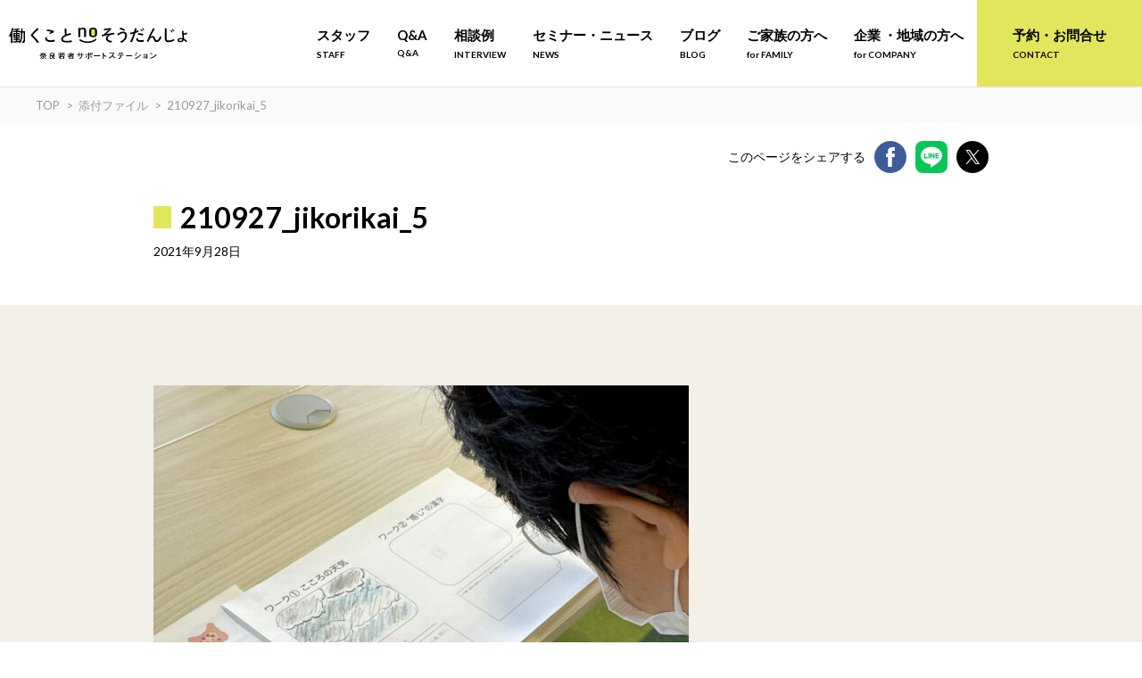

--- FILE ---
content_type: text/css
request_url: https://nara-soudan.jp/wp-nara/wp-content/themes/narasapo2021/assets/css/style.css?20220421
body_size: 16538
content:
@charset "UTF-8";
/* http://meyerweb.com/eric/tools/css/reset/
v2.0 | 20110126
License: none (public domain)
*/
* {
  -webkit-box-sizing: border-box;
  box-sizing: border-box;
  border-width: 0;
}

*:before,
*:after {
  -webkit-box-sizing: border-box;
  box-sizing: border-box;
  border-width: 0;
}

html,
body,
div,
span,
applet,
object,
iframe,
h1,
h2,
h3,
h4,
h5,
h6,
p,
blockquote,
pre,
a,
abbr,
acronym,
address,
big,
cite,
code,
del,
dfn,
em,
img,
ins,
kbd,
q,
s,
samp,
small,
strike,
strong,
sub,
sup,
tt,
var,
b,
u,
i,
center,
dl,
dt,
dd,
ol,
ul,
li,
fieldset,
form,
label,
legend,
table,
caption,
tbody,
tfoot,
thead,
tr,
th,
td,
article,
aside,
canvas,
details,
embed,
figure,
figcaption,
footer,
header,
hgroup,
menu,
nav,
output,
ruby,
section,
summary,
time,
mark,
audio,
video {
  margin: 0;
  padding: 0;
  border: 0;
  font-size: 100%;
  font: inherit;
  vertical-align: baseline;
}

/* HTML5 display-role reset for older browsers */
article,
aside,
details,
figcaption,
figure,
footer,
header,
hgroup,
menu,
nav,
section {
  display: block;
}

ol,
ul {
  list-style: none;
}

blockquote,
q {
  quotes: none;
}

blockquote:before,
blockquote:after {
  content: "";
  content: none;
}

q:before,
q:after {
  content: "";
  content: none;
}

table {
  border-collapse: collapse;
  border-spacing: 0;
}

img {
  vertical-align: bottom;
}

/* v */
html {
  height: 100%;
}

body {
  font-family: -apple-system, "Lato", YuGothic, "Yu Gothic Medium", "Yu Gothic", Meiryo, sans-serif;
  font-feature-settings: "palt" 1;
  margin: 0;
  display: flex;
  flex-direction: column;
  min-height: 100%;
}

main {
  flex: 1 0 auto;
}

img {
  width: 100%;
  max-width: 100%;
  height: auto;
}

svg {
  fill: currentColor;
}

.l-header {
  position: sticky;
  top: 0;
  left: 0;
  z-index: 100;
  width: 100%;
  background-color: var(--white-color);
  box-shadow: 0px 0px 3px rgba(0, 0, 0, 0.2);
}

.l-header .l-header__content {
  display: flex;
  justify-content: space-between;
  align-items: center;
  padding: 10px;
}

@media screen and (min-width: 1025px) {
  .l-header .l-header__content {
    padding: 0;
  }
}

.l-container {
  overflow: hidden;
}

.l-content {
  margin: 0 auto;
  width: 100%;
  -webkit-box-sizing: border-box;
  box-sizing: border-box;
  padding-left: 22px;
  padding-right: 22px;
  padding-bottom: 25px;
}

@media screen and (min-width: 1200px) {
  .l-content {
    max-width: 1200px;
    padding-left: 0;
    padding-right: 0;
  }
}

.l-single {
  background-color: var(--base-color);
}

.l-single__content {
  max-width: 980px;
  margin: 0 auto;
}

.l-footer {
  text-align: center;
  background: #ffffff;
  width: 90%;
  margin: 0 auto;
}

@media screen and (min-width: 768px) {
  .l-footer {
    width: 520px;
  }
}

.l-footer__content {
  padding-top: 40px;
  padding-bottom: 5px;
}

.l-footer__link {
  display: flex;
  justify-content: center;
  margin: 20px 0;
}

.l-footer__link .c-footer__btn {
  width: 160px;
  background-color: var(--btn-nomal-color);
  color: var(--sub-color);
  font-size: 13px;
  padding: 5px 10px;
  text-align: center;
}

.l-footer__link .c-footer__btn:first-of-type {
  margin-right: 5px;
}

:root {
  --main-color: #e2e65d;
  --sub-color: #000000;
  --base-color: #f3efe9;
  --white-color: #ffffff;
  --gray-color: #e5e5e5;
  --required-color: #ff0000;
  --textlink-color: #e17122;
  --btn-color: #e2e65d;
  --btn-nomal-color: #e2e65d;
  --btn-small-color: #ffffff;
  --en-font: "Lato", sans-serif;
  --maintext-spfs: 12px;
  --maintext-pcfs: 16px;
  --fwbold: 700;
  --fwnomal: 400;
}

.c-fadein {
  opacity: 1 !important;
  transition: 0.3s;
}

.c-fadein--content {
  opacity: 0;
}

.wpcf7 form .wpcf7-response-output {
  background: #ffeaea;
  color: #ff0000;
  border: 2px solid;
  border-color: #ff0000 !important;
  padding: 10px;
  text-align: center;
}

.wpcf7 form.sent .wpcf7-response-output {
  background: #fff3eb;
  color: #e17122;
  border: 2px solid;
  border-color: #e17122 !important;
  padding: 10px;
  text-align: center;
}

.c-menu--pc {
  display: none;
}

@media screen and (min-width: 1025px) {
  .c-menu--pc {
    display: block !important;
  }
}

@media screen and (min-width: 1025px) {
  .c-menu--tb {
    display: none !important;
  }
}

.c-hamburger-btn {
  cursor: pointer;
  display: inline-block;
  text-align: center;
  background-color: transparent;
  border: none;
  color: inherit;
  padding: 0;
  vertical-align: middle;
}

.c-hamburger-btn__bars {
  display: block;
  margin: 3px auto;
  box-sizing: content-box;
  display: inline-block;
  height: 16px;
  position: relative;
  width: 28px;
}

.c-hamburger-btn__label {
  font-size: 10px;
  font-weight: var(--fwbold);
  line-height: 1;
}

.c-hamburger-btn__bar {
  background-color: var(--sub-color);
  height: 1px;
  display: block;
  height: 2px;
  left: 0;
  position: absolute;
  right: 0;
  transition: transform 0.2s ease-out;
}

.c-hamburger-btn__bar:first-of-type {
  top: 0;
}

.c-hamburger-btn__bar:nth-of-type(2) {
  top: 10px;
}

.c-hamburger__controls {
  margin-top: 8px;
}

.c-hamburger-btn[aria-expanded="true"] > .c-hamburger-btn__bars > .c-hamburger-btn__bar:first-of-type {
  transform: rotate(30deg);
  top: 6px;
  background-color: var(--sub-color);
}

.c-hamburger-btn[aria-expanded="true"] > .c-hamburger-btn__bars > .c-hamburger-btn__bar:nth-of-type(2) {
  transform: rotate(-30deg);
  top: 6px;
  background-color: var(--sub-color);
}

.c-gnav--overalls {
  display: none;
  background-color: rgba(0, 0, 0, 0.6);
  height: 100vh;
  width: 100%;
  position: absolute;
}

@media screen and (min-width: 1025px) {
  .c-gnav--overalls {
    display: none;
  }
}

.c-gnav--overall {
  position: absolute;
  width: 100%;
  left: 0;
  max-width: none;
  overflow: auto;
  right: 0;
  width: 100%;
  background-color: var(--white-color);
  padding-top: 20px;
  text-align: center;
  box-shadow: 0px 0px 3px rgba(0, 0, 0, 0.2);
}

.c-gnav--overall .c-gnav_item {
  border-bottom: 1px solid var(--gray-color);
}

.c-gnav--overall .c-gnav_item:first-of-type {
  border-top: 1px solid var(--gray-color);
}

.c-gnav--overall .c-gnav_item a {
  width: 100%;
  padding: 17px 0;
  display: block;
  color: var(--sub-color);
  text-decoration: none;
  font-size: 15px;
  font-weight: var(--fwbold);
}

.c-gnav--overall .c-gnav_item a .c-gnav_item__trans {
  font-size: 10px;
  margin-left: 5px;
}

.c-gnav--overall .c-contact_button {
  border-top: none;
  border-bottom: none;
  padding: 40px 0;
}

.c-gnav--overall .c-contact_button a {
  width: 80%;
  margin: 0 auto;
  padding: 15px 20%;
  background: var(--main-color);
  border-radius: 50px;
}

.c-gnav--overall .c-contact_button__icon {
  width: 16px;
  height: auto;
  margin-right: 5px;
}

@media screen and (min-width: 1025px) {
  .c-gnav {
    display: flex;
    justify-content: space-between;
  }
  .c-gnav_item {
    font-size: 15px;
  }
  .c-gnav_item a {
    font-weight: var(--fwbold);
    display: block;
    text-decoration: none;
    padding: 30px 10px;
    color: var(--sub-color);
  }
  .c-gnav_item a:hover {
    color: var(--gray-color);
  }
  .c-gnav_item__trans {
    font-size: 10px;
    display: block;
    margin-top: 5px;
  }
  .c-gnav .c-contact_button a {
    font-weight: var(--fwbold);
    background-color: var(--main-color);
    padding: 30px 10px;
  }
  .c-gnav .c-contact_button a:hover {
    color: var(--white-color);
    background-color: var(--sub-color);
  }
}

@media screen and (min-width: 1200px) {
  .c-gnav_item a {
    padding: 30px 15px;
  }
  .c-gnav .c-contact_button a {
    padding: 30px 40px;
  }
}

.c-logo—-header {
  width: 180px;
  height: auto;
}

@media screen and (min-width: 768px) {
  .c-logo—-header {
    width: 200px;
    margin-left: 10px;
  }
}

.c-logo—-footer {
  width: 284px;
}

@media screen and (min-width: 768px) {
  .c-logo—-footer {
    width: 360px;
  }
}

.c-logo--welfare {
  width: 150px;
  height: auto;
  margin-bottom: 5px;
}

@media screen and (min-width: 768px) {
  .c-logo--welfare {
    width: 176px;
  }
}

.slick-dots li.slick-active button:before {
  color: var(--main-color);
}

.c-btn, .c-btn--big, .c-btn--nomal, .c-btn--small {
  display: inline-block;
  background: var(--btn-color);
  font-weight: var(--fwbold);
  color: var(--sub-color);
  text-decoration: none;
  border-radius: 50px;
}

.c-btn:hover, .c-btn--big:hover, .c-btn--nomal:hover, .c-btn--small:hover {
  background: var(--sub-color);
  color: #ffffff;
}

.c-btn:hover .c-btn__icon, .c-btn--big:hover .c-btn__icon, .c-btn--nomal:hover .c-btn__icon, .c-btn--small:hover .c-btn__icon {
  fill: var(--white-color);
}

.c-btn--big {
  font-size: 16px;
  padding: 24px 40px;
}

.c-btn--nomal {
  font-size: 14px;
  padding: 10px 15px;
  text-align: center;
}

.c-btn--small {
  font-size: 13px;
  background: #ffffff;
  border: 2px solid var(--sub-color);
  padding: 5px 10px;
  text-align: center;
}

.c-btn__icon {
  width: 12px;
  height: auto;
  display: inline-block;
  vertical-align: middle;
  margin-right: 5px;
}

.c-btn--morelist {
  display: inline-block;
  background-color: var(--white-color);
  color: var(--sub-color);
  border: 1px solid var(--sub-color);
  padding: 5px 10px;
  border-radius: 5rem;
  font-size: 12px;
  font-weight: var(--fwbold);
  text-decoration: none;
}

.c-text__link {
  display: inline-block;
  padding-bottom: 0;
  color: var(--textlink-color);
}

.c-text__link::after {
  content: "";
  display: inline-block;
  background: url(../images/arrow_textlink.svg) no-repeat;
  width: 12px;
  height: 12px;
  margin-left: 4px;
  margin-right: 4px;
}

@media screen and (min-width: 768px) {
  .c-text__link::after {
    width: 16px;
    height: 16px;
  }
}

.c-icon--textlink {
  display: inline-block;
  width: 10px;
  height: auto;
  fill: var(--textlink-color);
}

@media screen and (min-width: 768px) {
  .c-icon--textlink {
    width: 15px;
  }
}

.c-inquiry {
  text-align: center;
  padding-top: 50px;
  padding-bottom: 50px;
}

.c-inquiry__title {
  font-size: 16px;
  font-weight: var(--fwbold);
  position: relative;
  display: inline-block;
  font-feature-settings: "palt";
}

.c-inquiry__title::after {
  content: "";
  position: absolute;
  top: 50%;
  right: -22px;
  display: inline-block;
  width: 22px;
  height: 2px;
  background-color: var(--sub-color);
  -webkit-transform: rotate(-50deg);
  transform: rotate(-50deg);
}

@media screen and (min-width: 768px) {
  .c-inquiry__title::after {
    right: -32px;
    width: 32px;
    height: 2px;
  }
}

.c-inquiry__title::before {
  content: "";
  position: absolute;
  top: 50%;
  left: -25px;
  display: inline-block;
  width: 22px;
  height: 2px;
  background-color: var(--sub-color);
  -webkit-transform: rotate(60deg);
  transform: rotate(50deg);
}

@media screen and (min-width: 768px) {
  .c-inquiry__title::before {
    left: -40px;
    width: 32px;
    height: 2px;
  }
}

.c-inquiry__text {
  font-size: 12px;
  font-weight: var(--fwbold);
}

@media screen and (min-width: 768px) {
  .c-inquiry {
    padding-top: 80px;
    padding-bottom: 80px;
  }
  .c-inquiry__title {
    font-size: 24px;
  }
  .c-inquiry__text {
    font-size: 16px;
  }
}

.c-inquiry_list__item:first-of-type {
  margin-bottom: 10px;
}

@media screen and (min-width: 768px) {
  .c-inquiry_list {
    display: flex;
    flex-wrap: wrap;
    justify-content: space-between;
  }
  .c-inquiry_list__item {
    width: 49%;
  }
  .c-inquiry_list__item:first-of-type {
    margin-bottom: 0;
  }
}

.c-articlelist {
  width: 100vw;
  margin: 0 calc(50% - 50vw);
}

@media screen and (min-width: 768px) {
  .c-articlelist {
    width: 100%;
    margin: 0 auto;
  }
}

.c-articlelist__item {
  border-bottom: 1px solid var(--sub-color);
}

.c-articlelist__item a {
  text-decoration: none;
  color: var(--sub-color);
}

.c-articlelist__inner {
  display: flex;
  flex-wrap: wrap;
  align-items: center;
  background-color: var(--white-color);
}

.c-articlelist__inner:hover {
  background: rgba(226, 230, 93, 0.3);
}

.c-articlelist__inner:hover .c-articlelist__thumbnail {
  opacity: 0.6;
}

.c-articlelist__thumbnail {
  width: 48%;
}

.c-articlelist__thumbnail img {
  width: 100%;
  max-width: 100%;
  height: 122px;
  object-fit: cover;
  font-family: "object-fit: cover;";
}

@media screen and (min-width: 768px) {
  .c-articlelist__thumbnail img {
    height: auto;
    aspect-ratio: 16 / 9;
  }
}

@media screen and (min-width: 768px) {
  .c-articlelist__thumbnail {
    width: 13%;
  }
}

.c-articlelist__date {
  font-size: 11px;
}

@media screen and (min-width: 768px) {
  .c-articlelist__date {
    font-size: 13px;
  }
}

.c-articlelist__text {
  font-size: 12px;
  width: 52%;
  padding-left: 1em;
  padding-right: 1em;
  font-feature-settings: "palt";
}

@media screen and (min-width: 768px) {
  .c-articlelist__text {
    width: 77%;
    font-size: 16px;
    padding-left: 2em;
    padding-right: 2em;
  }
}

.c-articlelist__more {
  width: 100%;
  text-align: right;
  font-size: 10px;
  font-weight: var(--fwbold);
}

@media screen and (min-width: 768px) {
  .c-articlelist__more {
    width: 10%;
    font-size: 13px;
    text-align: center;
  }
}

.c-articlelist__arrow {
  width: 20px;
  height: auto;
  display: inline-block;
  vertical-align: super;
  margin-left: 5px;
  margin-top: 10px;
}

@media screen and (min-width: 768px) {
  .c-articlelist__arrow {
    width: 36px;
    height: auto;
    margin: 0 auto;
    display: block;
  }
}

.c-box--yellow__title {
  background-color: var(--main-color);
  padding: 18px 0;
  text-align: center;
  font-size: 18px;
  font-weight: var(--fwbold);
}

.c-box--yellow__title h2 {
  font-size: 18px;
  text-indent: unset;
  padding-left: 0;
  margin-top: 0;
  margin-bottom: 0;
}

@media screen and (min-width: 768px) {
  .c-box--yellow__title h2 {
    font-size: 22px;
  }
}

.c-box--yellow__contents {
  background-color: var(--white-color);
  padding: 20px 25px;
}

@media screen and (min-width: 768px) {
  .c-box--yellow__contents {
    padding: 30px 30px;
  }
}

.c-box--white {
  border-top: 1px solid var(--sub-color);
  background-color: var(--white-color);
}

@media screen and (min-width: 768px) {
  .c-box--white {
    display: flex;
    flex-wrap: wrap;
  }
}

.c-box--white__title {
  font-size: 16px;
  font-weight: var(--fwbold);
  line-height: 1.8;
  padding: 10px 0;
  text-align: center;
}

@media screen and (min-width: 768px) {
  .c-box--white__title {
    width: 15%;
    display: flex;
    justify-content: center;
    align-items: center;
  }
}

.c-box--white__contents {
  font-size: var(--maintext-spfs);
  background-color: var(--base-color);
  line-height: 1.8;
  padding: 20px 0;
}

@media screen and (min-width: 768px) {
  .c-box--white__contents {
    width: 85%;
    padding: 30px 40px;
    font-size: 14px;
  }
}

.c-sharesns {
  display: flex;
  justify-content: flex-end;
  align-items: center;
}

.c-sharesns__text {
  font-size: 10px;
}

@media screen and (min-width: 768px) {
  .c-sharesns__text {
    font-size: 14px;
  }
}

.c-sharesnslist {
  display: flex;
}

.c-sharesnslist__item {
  width: 27px;
  height: auto;
  margin-left: 10px;
}

@media screen and (min-width: 768px) {
  .c-sharesnslist__item {
    width: 36px;
  }
}

.c-prev__arrow {
  left: -15px;
}

.c-next__arrow {
  right: -15px;
}

.c-prev_next {
  position: relative;
  display: flex;
  justify-content: center;
  align-items: center;
  flex-wrap: wrap;
  margin-top: 20px;
  padding: 25px 0;
  border-top: 1px solid var(--sub-color);
  border-bottom: 1px solid var(--sub-color);
}

.c-prev_next__arrow {
  width: 9px;
  position: absolute;
  top: 33%;
}

@media screen and (min-width: 768px) {
  .c-prev_next__arrow {
    position: static;
    width: 12px;
  }
}

.c-prev_next__item {
  width: 50%;
  border-right: 1px solid var(--sub-color);
}

.c-prev_next__item:first-child {
  padding-right: 20px;
}

.c-prev_next__item:last-child {
  border-right: none;
  padding-left: 20px;
}

.c-prev_next__item a {
  text-decoration: none;
  color: var(--sub-color);
}

@media screen and (min-width: 768px) {
  .c-prev_next__item a {
    display: flex;
    justify-content: space-between;
    align-items: center;
  }
}

.c-prev_next__title {
  margin-top: 15px;
  font-size: var(--maintext-spfs);
  font-weight: var(--fwbold);
}

@media screen and (min-width: 768px) {
  .c-prev_next__title {
    width: 48%;
    margin-top: 0;
    font-size: var(--maintext-pcfs);
  }
}

@media screen and (min-width: 768px) {
  .c-prev_next__image {
    width: 40%;
  }
}

.c-page__content {
  background-color: var(--base-color);
  width: 100vw;
  margin: 0 calc(50% - 50vw);
}

.c-page__heading {
  text-align: center;
  background-color: var(--white-color);
  padding-top: 35px;
  padding-bottom: 32px;
}

@media screen and (min-width: 768px) {
  .c-page__heading {
    padding-top: 60px;
    padding-bottom: 48px;
  }
}

.c-page__title {
  font-family: var(--en-font);
  font-size: 21px;
  font-weight: var(--fwnomal);
  letter-spacing: 0.2em;
}

@media screen and (min-width: 768px) {
  .c-page__title {
    font-size: 28px;
  }
}

.c-page__title--trans {
  display: block;
  margin-top: 18px;
  font-size: 12px;
  font-weight: var(--fwbold);
}

@media screen and (min-width: 768px) {
  .c-page__title--trans {
    margin-top: 25px;
    font-size: 16px;
  }
}

.c-page__title--kazari {
  width: 36px;
  margin: 0 auto 18px;
  height: auto;
}

@media screen and (min-width: 768px) {
  .c-page__title--kazari {
    width: 48px;
    margin: 0 auto 25px;
  }
}

.c-message_box {
  background-color: var(--white-color);
  text-align: center;
  position: relative;
}

.c-message_box::after {
  content: "";
  display: block;
  position: absolute;
  bottom: -15px;
  left: 50%;
  transform: translateX(-50%);
  -webkit-transform: translateX(-50%);
  -ms-transform: translateX(-50%);
  width: 0;
  height: 0;
  border-style: solid;
  border-width: 16px 12px 0 12px;
  border-color: #ffffff transparent transparent transparent;
}

@media screen and (min-width: 768px) {
  .c-message_box {
    max-width: 946px;
    margin: 0 auto;
    border-radius: 10px;
  }
}

.c-interview__content {
  background-color: var(--base-color);
  padding-top: 60px;
  padding-bottom: 60px;
}

@media screen and (min-width: 768px) {
  .c-interview__content {
    padding-top: 60px;
    padding-bottom: 60px;
  }
}

.c-interview__message {
  width: 100vw;
  margin: 0 calc(50% - 50vw);
  padding: 0 20px;
  padding-top: 30px;
  padding-bottom: 30px;
}

@media screen and (min-width: 768px) {
  .c-interview__message {
    width: 100%;
    margin: 0 auto;
    padding-top: 60px;
    padding-bottom: 60px;
  }
}

.c-interview_message__title {
  font-size: 16px;
  font-weight: var(--fwbold);
  margin-bottom: 10px;
}

@media screen and (min-width: 768px) {
  .c-interview_message__title {
    font-size: 22px;
  }
}

.c-interview_message__text {
  font-size: var(--maintext-spfs);
}

@media screen and (min-width: 768px) {
  .c-interview_message__text {
    font-size: var(--maintext-pcfs);
  }
}

.c-interviewlist {
  margin-top: 40px;
}

.c-interviewlist__item {
  border-bottom: 1px solid var(--sub-color);
}

.c-interviewlist__item:first-of-type {
  border-top: 1px solid var(--sub-color);
}

.c-interviewlist__item .c-btn, .c-interviewlist__item .c-btn--big, .c-interviewlist__item .c-btn--nomal, .c-interviewlist__item .c-btn--small {
  width: 240px;
}

@media screen and (min-width: 768px) {
  .c-interviewlist__item {
    display: flex;
    justify-content: space-between;
    align-items: center;
    flex-wrap: wrap;
  }
}

.c-interviewlist__thumbnail {
  margin-bottom: 30px;
}

@media screen and (min-width: 768px) {
  .c-interviewlist__thumbnail {
    width: 34%;
    margin-bottom: 0;
  }
}

.c-interviewlist__detail {
  padding-bottom: 20px;
}

@media screen and (min-width: 768px) {
  .c-interviewlist__detail {
    width: 66%;
    padding-bottom: 0;
    padding-left: 5%;
    padding-right: 5%;
  }
}

.c-interviewlist__copy {
  font-size: 18px;
  font-weight: var(--fwbold);
  margin-bottom: 8px;
}

@media screen and (min-width: 768px) {
  .c-interviewlist__copy {
    font-size: 32px;
  }
}

.c-interviewlist__name {
  font-size: 12px;
  margin-bottom: 15px;
}

.c-interviewlist__name::before {
  content: "";
  display: inline-block;
  vertical-align: middle;
  width: 25px;
  height: 1px;
  margin-right: 0.5em;
  background-color: var(--sub-color);
}

@media screen and (min-width: 768px) {
  .c-interviewlist__name::before {
    width: 33px;
  }
}

@media screen and (min-width: 768px) {
  .c-interviewlist__name {
    font-size: 16px;
    margin-bottom: 20px;
  }
}

.c-interviewlist__text {
  font-size: var(--maintext-spfs);
  line-height: 1.8;
  margin-bottom: 20px;
}

@media screen and (min-width: 768px) {
  .c-interviewlist__text {
    font-size: var(--maintext-pcfs);
  }
}

.c-title {
  color: var(--sub-color);
  font-size: 20px;
  margin-bottom: 30px;
  font-weight: var(--fwbold);
}

@media screen and (min-width: 768px) {
  .c-title {
    font-size: 36px;
    margin-bottom: 50px;
  }
}

.c-title__trans {
  font-size: 10px;
  margin-bottom: 25px;
  font-weight: var(--fwbold);
}

@media screen and (min-width: 768px) {
  .c-title__trans {
    font-size: 13px;
    margin-bottom: 54px;
  }
}

.c-title__trans::after {
  content: "";
  display: inline-block;
  vertical-align: middle;
  width: 46px;
  height: 1px;
  background-color: var(--sub-color);
  margin-left: 1em;
}

@media screen and (min-width: 768px) {
  .c-title__trans::after {
    width: 108px;
  }
}

.c-blog__content {
  background-color: var(--base-color);
  padding-top: 60px;
  padding-bottom: 60px;
}

@media screen and (min-width: 768px) {
  .c-blog__content {
    padding-top: 85px;
    padding-bottom: 85px;
  }
}

@media screen and (min-width: 768px) {
  .c-blog__inner {
    max-width: 1240px;
  }
}

.c-bloglist {
  display: flex;
  justify-content: space-between;
  flex-wrap: wrap;
}

.c-bloglist__item {
  position: relative;
  width: 48%;
  margin-bottom: 30px;
}

@media screen and (min-width: 768px) {
  .c-bloglist__item {
    width: 32%;
    margin-bottom: 60px;
  }
}

.c-bloglist__item--taglist {
  position: relative;
  bottom: -13px;
  display: flex;
  justify-content: flex-end;
}

@media screen and (min-width: 768px) {
  .c-bloglist__item--taglist {
    bottom: -24px;
  }
}

.c-bloglist__item--tag {
  width: 25px;
  height: 25px;
  margin-right: 5px;
  border-radius: 15px;
  font-size: 10px;
  font-weight: var(--fwbold);
  display: flex;
  justify-content: center;
  align-items: center;
}

@media screen and (min-width: 768px) {
  .c-bloglist__item--tag {
    width: 44px;
    height: 44px;
    margin-right: 10px;
    border-radius: 22px;
    font-size: 13px;
  }
}

.c-bloglist__item--hot {
  color: var(--white-color);
  background-color: var(--sub-color);
  border: 1px solid var(--sub-color);
}

.c-bloglist__item--new {
  color: var(--sub-color);
  background-color: var(--white-color);
  border: 1px solid var(--sub-color);
}

.c-bloglist__item a {
  color: var(--sub-color);
  display: block;
  text-decoration: none;
}

.c-bloglist__item--date {
  font-size: 11px;
  margin: 6px 0px;
  display: block;
}

@media screen and (min-width: 768px) {
  .c-bloglist__item--date {
    font-size: 13px;
    margin: 20px 0px;
  }
}

.c-bloglist__item--image img {
  max-width: 100%;
  width: 100%;
  height: 100%;
  aspect-ratio: 16 / 9;
  object-fit: cover;
  font-family: "object-fit: cover;";
}

.c-bloglist__item--text {
  font-size: var(--maintext-spfs);
  line-height: 1.8;
}

@media screen and (min-width: 768px) {
  .c-bloglist__item--text {
    font-size: var(--maintext-pcfs);
  }
}

.c-news__content {
  background-color: var(--base-color);
  padding-top: 60px;
  padding-bottom: 60px;
}

@media screen and (min-width: 768px) {
  .c-news__content {
    padding-top: 85px;
    padding-bottom: 85px;
  }
}

.c-newslist {
  display: flex;
  justify-content: space-between;
  flex-wrap: wrap;
}

.c-newslist__item {
  position: relative;
  width: 48%;
  margin-bottom: 30px;
}

@media screen and (min-width: 768px) {
  .c-newslist__item {
    width: 23%;
    margin-bottom: 60px;
  }
}

.c-newslist__item a {
  color: var(--sub-color);
  display: block;
  text-decoration: none;
}

.c-newslist__item--date {
  font-size: 11px;
  display: block;
  margin-bottom: 5px;
}

@media screen and (min-width: 768px) {
  .c-newslist__item--date {
    font-size: 13px;
    margin-bottom: 0;
  }
}

.c-newslist__item--image img {
  max-width: 100%;
  aspect-ratio: 16 / 9;
  width: 100%;
  height: 100%;
  object-fit: cover;
  font-family: "object-fit: cover;";
}

.c-newslist__item--text {
  font-size: var(--maintext-spfs);
  line-height: 1.8;
}

@media screen and (min-width: 768px) {
  .c-newslist__item--text {
    font-size: var(--maintext-pcfs);
  }
}

.c-newslist__item--status {
  font-size: 11px;
}

.c-newslist__item--status span {
  padding: 3px 10px;
}

@media screen and (min-width: 768px) {
  .c-newslist__item--status {
    font-size: 13px;
  }
  .c-newslist__item--status span {
    padding: 4px 20px;
  }
}

.c-newslist--infobox {
  margin: 6px 0px;
}

@media screen and (min-width: 768px) {
  .c-newslist--infobox {
    display: flex;
    justify-content: space-between;
    align-items: center;
    margin: 20px 0px;
  }
}

.c-newslist--recruiting {
  color: var(--sub-color);
  background-color: var(--main-color);
}

.c-newslist--termination {
  color: var(--sub-color);
  background-color: var(--gray-color);
}

.c-newslist--full {
  color: var(--white-color);
  background-color: var(--sub-color);
}

.c-pagination .screen-reader-text {
  border: 0;
  clip: rect(1px, 1px, 1px, 1px);
  clip-path: inset(50%);
  height: 1px;
  margin: -1px;
  overflow: hidden;
  padding: 0;
  position: absolute !important;
  width: 1px;
  word-wrap: normal !important;
}

.c-pagination .screen-reader-text:focus {
  background-color: #eee;
  clip: auto !important;
  clip-path: none;
  color: #444;
  display: block;
  font-size: 1em;
  height: auto;
  left: 5px;
  line-height: normal;
  padding: 15px 23px 14px;
  text-decoration: none;
  top: 5px;
  width: auto;
  z-index: 100000;
}

.c-pagination .page-numbers {
  display: flex;
  justify-content: center;
  flex-wrap: wrap;
}

.c-pagination .page-numbers li {
  margin-left: 10px;
  margin-top: 10px;
}

.c-pagination .page-numbers li:first-of-type {
  margin-left: 0;
}

.c-pagination .page-numbers li .page-numbers {
  display: block;
  text-decoration: none;
  width: 43px;
  height: 40px;
  border-radius: 5px;
  display: flex;
  justify-content: center;
  align-items: center;
  background: var(--sub-color);
  border: 1px solid var(--sub-color);
  color: var(--white-color);
}

.c-pagination .page-numbers li .dots {
  background: none;
  border: none;
  color: var(--sub-color);
  margin-top: -5px;
}

.c-pagination .page-numbers li .current {
  background: var(--white-color);
  border: 1px solid var(--sub-color);
  color: var(--sub-color);
}

.c-archives__content {
  background-color: var(--base-color);
  padding-top: 60px;
  padding-bottom: 60px;
}

@media screen and (min-width: 768px) {
  .c-archives__content {
    padding-top: 85px;
    padding-bottom: 85px;
  }
}

.c-flex {
  display: flex;
}

.c-flex--fxd-c {
  flex-direction: column;
}

.c-flex--fxd-cr {
  flex-direction: column-reverse;
}

.c-flex--fxd-r {
  flex-direction: row;
}

.c-flex--fxd-rr {
  flex-direction: row-reverse;
}

.c-flex--fxw-n {
  flex-wrap: nowrap;
}

.c-flex--fxw-w {
  flex-wrap: wrap;
}

.c-flex--fxw-wr {
  flex-wrap: wrap-reverse;
}

.c-flex--jc-c {
  justify-content: center;
}

.c-flex--jc-fe {
  justify-content: flex-end;
}

.c-flex--jc-fs {
  justify-content: flex-start;
}

.c-flex--jc-sa {
  justify-content: space-around;
}

.c-flex--jc-sb {
  justify-content: space-between;
}

.c-flex--ai-b {
  align-items: baseline;
}

.c-flex--ai-c {
  align-items: center;
}

.c-flex--ai-fe {
  align-items: flex-end;
}

.c-flex--ai-fs {
  align-items: flex-start;
}

.c-flex--ai-s {
  align-items: stretch;
}

.c-flex--al-c {
  align-content: center;
}

.c-flex--al-fe {
  align-content: flex-end;
}

.c-flex--al-fs {
  align-content: flex-start;
}

.c-flex--al-s {
  align-content: stretch;
}

.c-flex--al-sa {
  align-content: space-around;
}

.c-flex--al-sb {
  align-content: space-between;
}

.c-flex__item__col-1 {
  width: 100%;
}

.c-flex__item__col-2 {
  width: 50%;
}

.c-flex__item__col-3 {
  width: 33%;
}

.c-flex__item__col-4 {
  width: 25%;
}

.p-logo {
  margin-bottom: 20px;
}

.p-logo__text {
  font-size: 12px;
  margin-bottom: 20px;
}

@media screen and (min-width: 768px) {
  .p-logo__text {
    font-size: 14px;
  }
}

.p-business {
  width: 100%;
  margin: 0 auto 20px;
  border: 1px solid #eee;
}

.p-business__text {
  font-size: 10px;
  padding: 15px 0;
}

@media screen and (min-width: 768px) {
  .p-business__text {
    font-size: 15px;
  }
}

.p-business__link {
  color: var(--textlink-color);
}

@media screen and (min-width: 768px) {
  .p-business {
    width: 520px;
  }
}

.p-copyright {
  padding: 6px 0;
  text-align: center;
  font-size: 10px;
  font-family: "Lato", sans-serif;
}

@media screen and (min-width: 768px) {
  .p-copyright {
    font-size: 12px;
  }
}

.p-inquiry {
  background-color: var(--white-color);
}

.archive .p-news {
  padding-bottom: 50px;
}

@media screen and (min-width: 768px) {
  .archive .p-news {
    padding-bottom: 80px;
  }
}

.archive .p-blog {
  padding-bottom: 50px;
}

@media screen and (min-width: 768px) {
  .archive .p-blog {
    padding-bottom: 80px;
  }
}

.p-news {
  background-color: var(--base-color);
  padding-top: 50px;
  padding-bottom: 0;
}

@media screen and (min-width: 768px) {
  .p-news {
    padding-top: 80px;
    padding-bottom: 0;
  }
}

.p-news .c-news__title {
  width: 100vw;
  margin: 0 calc(50% - 50vw);
  margin-bottom: 10px;
  font-size: 24px;
  font-weight: 400;
  letter-spacing: 0.2em;
  display: flex;
  align-items: center;
}

@media screen and (min-width: 768px) {
  .p-news .c-news__title {
    width: 100%;
    margin: 0 auto;
  }
}

.p-news .c-news__title::before {
  content: "";
  display: inline-block;
  width: 8vw;
  height: 1px;
  background-color: #1e1e1e;
  margin-right: 10px;
}

@media screen and (min-width: 768px) {
  .p-news .c-news__title::before {
    width: 80px;
  }
}

.p-news .c-news__title--trans {
  font-size: 14px;
  letter-spacing: 0;
  margin-top: 4px;
}

.p-news .c-news__btn {
  text-align: right;
  margin-bottom: 14px;
}

.p-blog {
  background-color: var(--base-color);
  padding-top: 50px;
  padding-bottom: 50px;
}

@media screen and (min-width: 768px) {
  .p-blog {
    padding-top: 80px;
    padding-bottom: 80px;
  }
}

.p-blog .c-blog__title {
  width: 100vw;
  margin: 0 calc(50% - 50vw);
  margin-bottom: 10px;
  font-size: 24px;
  font-weight: 400;
  letter-spacing: 0.2em;
  display: flex;
  align-items: center;
}

@media screen and (min-width: 768px) {
  .p-blog .c-blog__title {
    width: 100%;
    margin: 0 auto;
  }
}

.p-blog .c-blog__title::before {
  content: "";
  display: inline-block;
  width: 8vw;
  height: 1px;
  background-color: #1e1e1e;
  margin-right: 10px;
}

@media screen and (min-width: 768px) {
  .p-blog .c-blog__title::before {
    width: 80px;
  }
}

.p-blog .c-blog__title--trans {
  font-size: 14px;
  letter-spacing: 0;
  margin-top: 4px;
}

.p-blog .c-blog__btn {
  text-align: right;
  margin-bottom: 14px;
}

.p-breadcrumbs {
  background-color: #fafafa;
}

.p-breadcrumbs .c-breadcrumbs__item {
  font-size: 10px;
  display: inline;
}

@media screen and (min-width: 768px) {
  .p-breadcrumbs .c-breadcrumbs__item {
    font-size: 13px;
  }
}

.p-breadcrumbs .c-breadcrumbs__item a {
  text-decoration: none;
  color: #999999;
}

.p-breadcrumbs .c-breadcrumbs__item::after {
  content: ">";
  display: inline-block;
  color: #999999;
  margin: 0 0.5em;
}

.p-breadcrumbs .c-breadcrumbs__item:last-of-type::after {
  display: none;
}

.p-breadcrumbs .l-content {
  padding-top: 10px;
  padding-bottom: 10px;
}

@media screen and (min-width: 768px) {
  .p-stafflist {
    display: flex;
    justify-content: center;
    flex-wrap: wrap;
  }
}

.p-stafflist__item {
  text-align: center;
  margin-bottom: 28px;
}

@media screen and (min-width: 768px) {
  .p-stafflist__item {
    width: 30%;
    margin-bottom: 80px;
    margin-right: 5%;
  }
  .p-stafflist__item:nth-child(3n) {
    margin-right: 0;
  }
}

.p-stafflist__item--image {
  width: 100%;
  height: 206px;
  object-fit: cover;
  object-position: center -13px;
  font-family: "object-fit: cover; object-position: center -13px;";
  border-radius: 5px;
}

@media screen and (min-width: 768px) {
  .p-stafflist__item--image {
    max-width: 385px;
    height: auto;
    object-fit: unset;
    border-radius: 5px;
  }
}

.p-stafflist__item--detail {
  width: 95%;
  margin: 0 auto;
  position: relative;
  margin-top: -20px;
  background-color: var(--white-color);
  border-radius: 5px;
  padding: 27px 17px;
  font-size: var(--maintext-spfs);
  text-align: justify;
  line-height: 2;
}

@media screen and (min-width: 768px) {
  .p-stafflist__item--detail {
    width: 85%;
    margin-top: -80px;
    font-size: 14px;
    padding: 40px 20px;
  }
}

.p-stafflist__item--name {
  display: flex;
  justify-content: center;
  align-items: center;
  position: absolute;
  top: -20px;
  left: 50%;
  transform: translateX(-50%);
  -webkit-transform: translateX(-50%);
  -ms-transform: translateX(-50%);
  background-color: var(--main-color);
  font-size: 14px;
  font-weight: var(--fwbold);
  text-align: center;
  width: -moz-max-content;
  width: max-content;
  margin: 0 auto;
  padding: 5px 10px;
  border-radius: 5px;
}

@media screen and (min-width: 768px) {
  .p-stafflist__item--name {
    font-size: 18px;
  }
}

.p-stafflist__item--name--shortlength {
  width: 60%;
}

@media screen and (min-width: 768px) {
  .p-stafflist__item--name--shortlength {
    width: 68%;
  }
}

@media screen and (min-width: 768px) {
  .p-cheeringlist {
    display: flex;
    flex-wrap: wrap;
  }
}

.p-cheeringlist__item {
  display: flex;
  justify-content: space-between;
  align-items: center;
  flex-wrap: wrap;
  border-bottom: 1px dashed var(--gray-color);
  padding-top: 20px;
  padding-bottom: 20px;
}

@media screen and (min-width: 768px) {
  .p-cheeringlist__item {
    width: 33%;
    flex-wrap: nowrap;
  }
}

.p-cheeringlist__item--image {
  width: 25%;
}

@media screen and (min-width: 768px) {
  .p-cheeringlist__item--image {
    width: 32%;
    max-width: 100px;
  }
}

.p-cheeringlist__item--detail {
  width: 70%;
}

@media screen and (min-width: 768px) {
  .p-cheeringlist__item--detail {
    width: 74%;
    padding-left: 20px;
    padding-right: 15px;
  }
}

.p-cheeringlist__item--copy {
  font-size: 12px;
  margin-bottom: 5px;
}

@media screen and (min-width: 768px) {
  .p-cheeringlist__item--copy {
    font-size: 13px;
  }
}

.p-cheeringlist__item--name {
  font-size: 20px;
}

@media screen and (min-width: 768px) {
  .p-cheeringlist__item--name {
    font-size: 24px;
  }
}

.p-cheeringlist__item--company {
  display: block;
  font-size: 14px;
}

@media screen and (min-width: 768px) {
  .p-cheeringlist__item--company {
    font-size: 15px;
  }
}

.p-cheeringlist__item--link {
  font-size: 12px;
}

@media screen and (min-width: 768px) {
  .p-cheeringlist__item--link {
    font-size: 14px;
  }
}

.c-staff__message {
  width: 100vw;
  margin: 0 calc(50% - 50vw);
  padding-top: 68px;
  padding-bottom: 68px;
}

@media screen and (min-width: 768px) {
  .c-staff__message {
    width: 100%;
    margin: 0 auto;
    padding-top: 85px;
    padding-bottom: 85px;
  }
}

.c-staff__message--kazari {
  width: 97px;
  height: auto;
  position: absolute;
}

@media screen and (min-width: 768px) {
  .c-staff__message--kazari {
    width: 144px;
  }
}

.c-staff__message--kazari01 {
  top: -25px;
  right: 22px;
}

@media screen and (min-width: 768px) {
  .c-staff__message--kazari01 {
    top: 46px;
    right: -60px;
  }
}

.c-staff__message--kazari02 {
  bottom: -25px;
  left: 22px;
}

@media screen and (min-width: 768px) {
  .c-staff__message--kazari02 {
    bottom: 8px;
    left: -64px;
  }
}

.c-staff__message--box {
  position: relative;
  padding: 50px 22px;
  font-size: var(--maintext-spfs);
  line-height: 2;
}

@media screen and (min-width: 768px) {
  .c-staff__message--box {
    padding: 64px 0;
    font-size: var(--maintext-pcfs);
  }
}

.c-staff__member {
  padding-bottom: 20px;
}

@media screen and (min-width: 768px) {
  .c-staff__member {
    padding-bottom: 50px;
  }
}

.c-cheering {
  background-color: #ffffea;
  width: 100vw;
  margin: 0 calc(50% - 50vw);
  padding-top: 68px;
  padding-bottom: 68px;
}

@media screen and (min-width: 768px) {
  .c-cheering {
    padding-top: 85px;
    padding-bottom: 85px;
  }
}

.c-qalist__item {
  border-top: 1px solid var(--gray-color);
}

.c-qalist__item:last-of-type {
  border-bottom: 1px solid var(--gray-color);
}

.c-qa__inner {
  padding-top: 50px;
  padding-bottom: 50px;
}

@media screen and (min-width: 768px) {
  .c-qa__inner {
    padding-top: 85px;
    padding-bottom: 85px;
  }
}

.c-qa__message {
  text-align: center;
  font-size: 14px;
  font-weight: var(--fwbold);
  margin-bottom: 30px;
}

@media screen and (min-width: 768px) {
  .c-qa__message {
    font-size: 18px;
    margin-bottom: 60px;
  }
}

.c-qa__box {
  display: block;
}

.c-qa__question {
  position: relative;
  display: flex;
  align-items: center;
  flex-wrap: wrap;
  background-color: var(--white-color);
  padding-top: 16px;
  padding-bottom: 16px;
  padding-right: 48px;
  padding-left: 20px;
  cursor: pointer;
  word-break: break-all;
  font-size: var(--maintext-spfs);
}

.c-qa__question:hover {
  background-color: #fefdeb;
}

@media screen and (min-width: 768px) {
  .c-qa__question {
    padding-top: 20px;
    padding-bottom: 20px;
    padding-right: 48px;
    padding-left: 30px;
    font-size: var(--maintext-pcfs);
  }
}

.c-qa__question--mark {
  display: flex;
  justify-content: center;
  align-items: center;
  border-radius: 20px;
  width: 25px;
  height: 25px;
  margin-right: 1em;
  background-color: var(--main-color);
  font-family: var(--en-font);
  font-size: var(--maintext-spfs);
  font-weight: var(--fwbold);
  color: var(--sub-color);
}

@media screen and (min-width: 768px) {
  .c-qa__question--mark {
    font-size: var(--maintext-pcfs);
    width: 33px;
    height: 33px;
  }
}

.c-qa__question--text {
  width: 80%;
  margin-top: 5px;
  text-align: justify;
  line-height: 1.8;
}

.c-qa__answer {
  display: none;
}

.c-qa__answer--open {
  position: relative;
  display: flex;
  align-items: flex-start;
  flex-wrap: wrap;
  background-color: var(--white-color);
  padding: 16px 20px;
  font-size: var(--maintext-spfs);
  border-top: 1px solid var(--gray-color);
}

@media screen and (min-width: 768px) {
  .c-qa__answer--open {
    font-size: var(--maintext-pcfs);
    padding: 20px 30px;
  }
}

.c-qa__answer--mark {
  display: flex;
  justify-content: center;
  align-items: center;
  border-radius: 20px;
  margin-right: 1em;
  width: 25px;
  height: 25px;
  background-color: var(--sub-color);
  font-family: var(--en-font);
  font-size: var(--maintext-spfs);
  font-weight: var(--fwbold);
  color: var(--white-color);
}

@media screen and (min-width: 768px) {
  .c-qa__answer--mark {
    font-size: var(--maintext-pcfs);
    width: 33px;
    height: 33px;
  }
}

.c-qa__answer--text {
  width: 80%;
  padding-top: 5px;
  text-align: justify;
  line-height: 1.8;
}

@media screen and (min-width: 768px) {
  .c-qa__answer--text {
    width: 90%;
  }
}

.c-qa__btn {
  position: absolute;
  top: 50%;
  right: 20px;
  transform: translateY(-50%);
  display: block;
  width: 20px;
  height: 20px;
  overflow: hidden;
  text-indent: 100%;
  white-space: nowrap;
}

.c-qa__btn::before {
  display: block;
  content: "";
  background-color: var(--sub-color);
  width: 2px;
  height: 11px;
  position: absolute;
  top: 50%;
  left: 50%;
  transform: translate(-50%, -50%);
}

@media screen and (min-width: 768px) {
  .c-qa__btn::before {
    height: 15px;
  }
}

.c-qa__btn::after {
  display: block;
  content: "";
  background-color: var(--sub-color);
  width: 11px;
  height: 2px;
  position: absolute;
  top: 50%;
  left: 50%;
  transform: translate(-50%, -50%);
}

@media screen and (min-width: 768px) {
  .c-qa__btn::after {
    width: 15px;
  }
}

.c-qa__question.selected .c-qa__btn {
  content: normal;
}

.c-qa__question.selected .c-qa__btn::before {
  display: none;
}

.c-single__sns {
  background-color: var(--white-color);
  width: 100vw;
  margin: 0 calc(50% - 50vw);
  padding-top: 10px;
}

@media screen and (min-width: 768px) {
  .c-single__sns {
    padding-top: 20px;
  }
}

.c-single__content {
  background-color: var(--base-color);
  width: 100vw;
  margin: 0 calc(50% - 50vw);
  padding-bottom: 30px;
}

@media screen and (min-width: 768px) {
  .c-single__content {
    padding-top: 50px;
    padding-bottom: 30px;
  }
}

.c-single__inner {
  padding-right: 22px;
  padding-left: 22px;
}

@media screen and (min-width: 768px) {
  .c-single__inner {
    max-width: 980px;
    margin: 0 auto;
  }
}

.c-single__heading {
  background-color: var(--white-color);
  width: 100vw;
  margin: 0 calc(50% - 50vw);
  padding-top: 30px;
  padding-bottom: 30px;
}

@media screen and (min-width: 768px) {
  .c-single__heading {
    padding-top: 30px;
    padding-bottom: 50px;
  }
}

.c-single__footer {
  background-color: var(--base-color);
  width: 100vw;
  margin: 0 calc(50% - 50vw);
  padding-bottom: 30px;
}

@media screen and (min-width: 768px) {
  .c-single__footer {
    padding-bottom: 85px;
  }
}

.c-single__thumbnail {
  margin-bottom: 30px;
  width: 100vw;
  margin: 0 calc(50% - 50vw);
}

@media screen and (min-width: 768px) {
  .c-single__thumbnail {
    width: 100%;
    margin: 0 auto 40px;
  }
}

.c-single__title {
  display: inline;
  vertical-align: middle;
  font-size: 16px;
  font-weight: var(--fwbold);
}

@media screen and (min-width: 768px) {
  .c-single__title {
    font-size: 32px;
  }
}

.c-single__category {
  display: inline;
  vertical-align: middle;
  font-size: 12px;
  font-weight: var(--fwbold);
  background-color: var(--main-color);
  padding: 3px 10px;
  margin-right: 10px;
}

@media screen and (min-width: 768px) {
  .c-single__category {
    font-size: 16px;
  }
}

.c-single__date {
  font-size: 12px;
  margin-top: 10px;
}

@media screen and (min-width: 768px) {
  .c-single__date {
    font-size: 14px;
  }
}

.c-single__returnlink {
  text-align: center;
  margin-top: 20px;
}

.c-single__returnlink .c-btn, .c-single__returnlink .c-btn--big, .c-single__returnlink .c-btn--nomal, .c-single__returnlink .c-btn--small {
  width: 240px;
}

.c-single__image {
  width: 100%;
  max-width: 100%;
  height: auto;
  margin: 0 auto 20px;
}

@media screen and (min-width: 768px) {
  .c-single__image {
    width: 70%;
    margin: 0 0 0 auto;
    margin-bottom: 30px;
  }
}

.c-single__content p {
  font-size: var(--maintext-spfs);
  line-height: 1.8;
  margin-bottom: 20px;
}

@media screen and (min-width: 768px) {
  .c-single__content p {
    font-size: var(--maintext-pcfs);
    line-height: 2;
  }
}

@media screen and (min-width: 768px) {
  .c-single__content p img {
    max-width: 600px;
    height: auto;
  }
}

@media screen and (min-width: 768px) {
  .c-single__content .wp-block-image img {
    max-width: 600px;
    height: auto;
  }
}

.c-single__content h2 {
  font-size: 16px;
  font-weight: var(--fwbold);
  text-indent: -0.5em;
  padding-left: 0.5em;
  margin-top: 20px;
  margin-bottom: 10px;
}

@media screen and (min-width: 768px) {
  .c-single__content h2 {
    font-size: 30px;
    margin-bottom: 20px;
  }
}

.c-single__content h2::before {
  content: "";
  display: inline-block;
  vertical-align: sub;
  width: 3px;
  height: 20px;
  margin-right: 4px;
  background-color: var(--main-color);
}

@media screen and (min-width: 768px) {
  .c-single__content h2::before {
    width: 6px;
    height: 36px;
    margin-right: 9px;
    font-size: 16px;
  }
}

.c-single__content h3 {
  font-size: 14px;
  font-weight: var(--fwbold);
  text-indent: -0.5em;
  padding-left: 0.5em;
  margin-top: 20px;
  margin-bottom: 10px;
}

@media screen and (min-width: 768px) {
  .c-single__content h3 {
    font-size: 18px;
    margin-bottom: 20px;
  }
}

.c-single__content h3::before {
  content: "";
  display: inline-block;
  vertical-align: middle;
  width: 20px;
  height: 1px;
  margin-right: 4px;
  background-color: var(--sub-color);
}

@media screen and (min-width: 768px) {
  .c-single__content h3::before {
    font-size: 16px;
  }
}

.c-single__content a {
  display: inline-block;
  color: var(--textlink-color);
}

.c-single__content a::after {
  content: "";
  display: inline-block;
  background: url(../images/arrow_textlink.svg) no-repeat;
  width: 12px;
  height: 12px;
  margin-left: 4px;
  margin-right: 4px;
}

@media screen and (min-width: 768px) {
  .c-single__content a::after {
    width: 16px;
    height: 16px;
  }
}

@media screen and (min-width: 768px) {
  .c-contact__content {
    background-image: url(https://nara-soudan.jp/wp-nara/wp-content/themes/narasapo2021/assets/images/contact/contact_bg--kazari01.svg), url(https://nara-soudan.jp/wp-nara/wp-content/themes/narasapo2021/assets/images/contact/contact_bg--kazari02.svg);
    background-position: left top, right bottom;
    background-size: 20% auto, 20% auto;
    background-repeat: no-repeat, no-repeat, no-repeat;
  }
}

.c-contact__inner {
  padding-top: 50px;
  padding-bottom: 50px;
}

@media screen and (min-width: 768px) {
  .c-contact__inner {
    padding-top: 85px;
    padding-bottom: 85px;
  }
}

.c-contact__message {
  font-size: 14px;
  line-height: 2;
  font-weight: var(--fwbold);
  margin-bottom: 20px;
}

@media screen and (min-width: 768px) {
  .c-contact__message {
    font-size: 16px;
    text-align: center;
  }
}

.c-contact__message--caution {
  font-size: 12px;
}

@media screen and (min-width: 768px) {
  .c-contact__message--caution {
    font-size: 14px;
    width: fit-content;
    margin: 0 auto;
  }
}

.c-contact__tel {
  text-align: center;
}

.c-contact__tel a {
  font-size: 22px;
  font-weight: var(--fwbold);
  text-decoration: none;
  color: var(--sub-color);
}

@media screen and (min-width: 768px) {
  .c-contact__tel a {
    font-size: 28px;
  }
}

.c-contact__tel--icon {
  width: 14px;
  height: auto;
  margin-right: 0.5em;
}

@media screen and (min-width: 768px) {
  .c-contact__tel--icon {
    width: 19px;
  }
}

.c-contact__tel--text {
  margin-top: 10px;
  font-size: 11px;
  color: #646969;
  text-align: center;
}

@media screen and (min-width: 768px) {
  .c-contact__tel--text {
    font-size: 14px;
  }
}

.c-contact__form--text {
  font-size: var(--maintext-spfs);
  color: var(--sub-color);
  text-align: center;
  margin-bottom: 10px;
}

@media screen and (min-width: 768px) {
  .c-contact__form--text {
    font-size: var(--maintext-pcfs);
  }
}

.c-contact__form--caution {
  font-size: 11px;
  color: #646969;
  text-align: left;
  margin-bottom: 30px;
}

@media screen and (min-width: 768px) {
  .c-contact__form--caution {
    font-size: 14px;
    text-align: center;
  }
}

.c-form__graybox {
  font-size: var(--maintext-spfs);
  background-color: var(--gray-color);
  padding: 20px;
  border-radius: 5px;
  text-align: justify;
}

.c-form__graybox p {
  margin-bottom: 0;
}

@media screen and (min-width: 768px) {
  .c-form__graybox {
    font-size: var(--maintext-pcfs);
  }
}

.c-form__caution {
  font-size: var(--maintext-spfs);
  margin-bottom: 20px;
}

@media screen and (min-width: 768px) {
  .c-form__caution {
    font-size: var(--maintext-pcfs);
  }
}

.c-form__item {
  border-bottom: 1px solid var(--gray-color);
  padding: 25px 0;
}

.c-form__item:first-of-type {
  border-top: 1px solid var(--gray-color);
}

.c-form__item:last-of-type {
  margin-bottom: 25px;
}

@media screen and (min-width: 768px) {
  .c-form__item {
    display: flex;
    justify-content: space-between;
    align-items: flex-start;
    flex-wrap: wrap;
  }
}

.c-form__item dt {
  display: flex;
  justify-content: space-between;
  align-items: center;
  font-size: 14px;
  margin-bottom: 10px;
}

@media screen and (min-width: 768px) {
  .c-form__item dt {
    width: 20%;
    margin-top: 7px;
    margin-bottom: 0;
  }
}

.c-form__item dd input.wpcf7-form-control {
  width: 100%;
  background-color: var(--white-color);
  border: 1px solid var(--gray-color);
  padding: 10px;
}

.c-form__item dd textarea {
  width: 100%;
  background-color: var(--white-color);
  border: 1px solid var(--gray-color);
  padding: 10px;
}

.c-form__item dd .wpcf7-select {
  width: 100%;
  background-color: var(--white-color);
  border: 1px solid var(--gray-color);
  padding: 10px;
  background-image: url("https://nara-soudan.jp/wp-nara/wp-content/themes/narasapo2021/assets/images/contact/select_arrow.svg");
  background-position: right 10px center;
  background-repeat: no-repeat;
  background-size: 13px 13px;
  -webkit-appearance: none;
  appearance: none;
  border-radius: 0;
  padding-left: 10px;
}

@media screen and (min-width: 768px) {
  .c-form__item dd .wpcf7-select {
    width: 30%;
  }
}

.c-form__item dd select::-ms-expand {
  display: none;
}

@media screen and (min-width: 768px) {
  .c-form__item dd {
    width: 77%;
  }
}

.c-form__acceptance .wpcf7-list-item {
  margin-left: 0;
}

.c-form__acceptance .wpcf7-list-item-label {
  font-size: var(--maintext-spfs);
}

@media screen and (min-width: 768px) {
  .c-form__acceptance .wpcf7-list-item-label {
    font-size: 14px;
  }
}

.c-form__acceptance input[type="checkbox"] {
  width: 24px;
  height: 24px;
  margin: 0;
  margin-right: 5px;
  display: inline-block;
  vertical-align: middle;
  border-radius: 0;
  border: 1px solid var(--gray-color);
}

.c-form__required {
  width: fit-content;
  display: block;
  background-color: var(--required-color);
  color: var(--white-color);
  font-weight: var(--fwbold);
  padding: 2px 5px;
  font-size: 12px;
  border-radius: 5px;
}

.c-form__btn {
  position: relative;
  text-align: center;
}

@media screen and (min-width: 768px) {
  .c-form__btn {
    width: 320px;
    margin: 30px auto 0;
  }
}

.c-form__btn--icon {
  width: 24px;
  height: 20px;
  display: block;
  position: absolute;
  top: 30%;
  left: 20%;
  pointer-events: none;
  transform: translateY(-30%);
  -webkit-transform: translateY(-30%);
  -ms-transform: translateY(-30%);
}

.c-form .wpcf7-submit {
  width: 100%;
  height: 56px;
  padding-left: 16px;
  border-radius: 28px;
  background-color: var(--btn-color);
  color: var(--sub-color);
  font-weight: var(--fwbold);
  font-size: 16px;
}

.c-form .wpcf7-submit:disabled {
  background-color: var(--gray-color);
  color: var(--sub-color);
}

@media screen and (min-width: 768px) {
  .c-form .wpcf7-submit:hover {
    background-color: var(--sub-color);
    color: var(--white-color);
  }
}

@media screen and (min-width: 768px) {
  .c-form .wpcf7-submit:hover ~ .c-form__btn--icon {
    fill: var(--white-color);
    color: var(--white-color);
  }
}

.c-form_terms {
  overflow-y: scroll;
  margin: 0 auto 20px;
  padding: 20px;
  border-radius: 4px;
  width: 100%;
  height: 150px;
  color: #000;
  border: 1px solid var(--gray-color);
  font-size: var(--maintext-spfs);
}

.c-form_terms__title {
  font-weight: var(--fwbold);
  margin-bottom: 20px;
}

@media screen and (min-width: 768px) {
  .c-form_terms {
    padding: 30px;
    font-size: var(--maintext-pcfs);
  }
}

.c-form_terms::-webkit-scrollbar {
  width: 10px;
}

.c-form_terms::-webkit-scrollbar-track {
  border-radius: 0;
  background-color: var(--gray-color);
}

.c-form_terms::-webkit-scrollbar-thumb {
  background-color: var(--sub-color);
  border-radius: 10px;
}

.c-form_term__title {
  font-weight: var(--fwbold);
  margin-bottom: 10px;
}

.c-form_term__text {
  margin-bottom: 20px;
}

div#trust-form .subject {
  margin-top: 7px;
  margin-bottom: 0;
  font-size: 14px;
  margin-bottom: 10px;
  font-weight: normal;
}

div#trust-form table th {
  width: 100%;
  background-color: var(--gray-color);
}

@media screen and (min-width: 768px) {
  div#trust-form table th {
    width: 25%;
  }
}

div#trust-form table td {
  width: 100%;
  background-color: var(--white-color);
}

@media screen and (min-width: 768px) {
  div#trust-form table td {
    width: 75%;
  }
}

div#trust-form table td label {
  font-size: var(--maintext-spfs);
  line-height: 2;
}

@media screen and (min-width: 768px) {
  div#trust-form table td label {
    font-size: var(--maintext-pcfs);
  }
}

div#trust-form table input[type="checkbox"] {
  width: 24px;
  height: 24px;
  margin: 0;
  margin-right: 5px;
  display: inline-block;
  vertical-align: middle;
  border-radius: 0;
  border: 1px solid var(--gray-color);
}

div#trust-form table input[type="text"] {
  width: 100%;
  height: 100%;
  padding: 12px 10px;
  border: 1px solid var(--gray-color);
}

div#trust-form table textarea {
  width: 100%;
  height: 100%;
  padding: 12px 10px;
  border: 1px solid var(--gray-color);
}

div#trust-form select {
  width: 100%;
  height: 100%;
  padding: 12px 10px;
  border: 1px solid var(--gray-color);
}

div#trust-form input[type="submit"] {
  width: 100%;
  padding: 10px 0;
  background-color: var(--main-color);
  color: var(--sub-color);
}

@media screen and (min-width: 768px) {
  div#trust-form input[type="submit"] {
    width: 60%;
  }
}

.home {
  position: relative;
  padding-bottom: 80px;
}

@media screen and (min-width: 768px) {
  .home {
    padding-bottom: 0;
  }
}

.home .c-contactmenu {
  width: 100%;
  height: auto;
  position: fixed;
  bottom: 0;
  right: 0;
  color: #000;
  z-index: 90;
}

.home .c-contactmenu:hover {
  opacity: 0.8;
  transition: 0.3s;
}

@media screen and (min-width: 768px) {
  .home .c-contactmenu {
    width: 100%;
    max-width: 216px;
    bottom: 60px;
    right: 60px;
  }
}

.home .c-contactmenu--closebtn {
  width: 100%;
  max-width: 13px;
  position: absolute;
  top: 20px;
  right: 20px;
}

.home .c-logo—-header {
  width: 192px;
}

@media screen and (min-width: 768px) {
  .home .c-logo—-header {
    width: 240px;
  }
}

@media screen and (min-width: 1200px) {
  .home .c-logo—-header {
    width: 390px;
  }
}

.home .l-header {
  position: absolute;
  background-color: transparent;
  box-shadow: none;
}

.home .l-header__content {
  padding: 0;
}

.home .p-header__title {
  background-color: var(--white-color);
  padding-top: 22px;
  padding-right: 20px;
  padding-left: 22px;
  padding-bottom: 20px;
  border-radius: 0 0 20px 0;
}

@media screen and (min-width: 1025px) {
  .home .p-header__title {
    padding: 30px;
    border-radius: 0 0 30px 0;
  }
}

.home .c-hamburger-btn__bar {
  background-color: var(--white-color);
}

.home .c-hamburger-btn__label {
  color: var(--white-color);
}

.home .c-hamburger__controls {
  margin-top: 20px;
  margin-right: 42px;
}

.home .c-hamburger-btn[aria-expanded="true"] > .c-hamburger-btn__bars > .c-hamburger-btn__bar:first-of-type {
  background-color: var(--sub-color);
}

.home .c-hamburger-btn[aria-expanded="true"] > .c-hamburger-btn__bars > .c-hamburger-btn__bar:nth-of-type(3) {
  background-color: var(--sub-color);
}

.home .c-hamburger-btn[aria-expanded="true"] > .c-hamburger-btn__label {
  color: var(--sub-color);
}

@media screen and (min-width: 1025px) {
  .home .c-gnav {
    margin-top: 20px;
    margin-right: 40px;
  }
}

@media screen and (min-width: 1200px) {
  .home .c-gnav {
    margin-top: 20px;
    margin-right: 60px;
  }
}

.home .c-gnav--overalls {
  position: absolute;
  top: 0;
  z-index: -1;
}

.home .c-gnav--overall {
  padding-top: 100px;
}

@media screen and (min-width: 768px) {
  .home .c-gnav--overall {
    padding-top: 120px;
  }
}

@media screen and (min-width: 1025px) {
  .home .c-gnav .c-contact_button a {
    background-color: transparent;
    padding: 30px 15px;
  }
}

.home .c-height--min .c-gnav--overall {
  padding-top: 60px;
}

@media screen and (min-width: 1025px) {
  .home .c-gnav_item a {
    width: max-content;
    width: -moz-max-content;
    width: -webkit-max-content;
    width: -o-max-content;
    width: -ms-max-content;
    padding: 30px 10px;
    color: var(--white-color);
    display: inline-block;
  }
  .home .c-gnav_item a:hover {
    color: var(--main-color);
  }
}

@media screen and (min-width: 1200px) {
  .home .c-gnav_item a {
    padding: 30px 15px;
  }
}

@keyframes DownAnime {
  from {
    opacity: 0;
    transform: translateY(-170px);
  }
  to {
    opacity: 1;
    transform: translateY(0);
  }
}

.home .c-height--min {
  position: fixed;
  background: rgba(255, 255, 255, 0.9);
  animation: DownAnime 0.5s forwards;
}

.home .c-height--min .c-hamburger__controls {
  margin: 0;
  margin-right: 10px;
}

.home .c-height--min .c-hamburger-btn__bar {
  background-color: var(--sub-color);
}

.home .c-height--min .c-hamburger-btn__label {
  color: var(--sub-color);
}

.home .c-height--min .c-logo—-header {
  width: 120px;
  height: auto;
}

@media screen and (min-width: 768px) {
  .home .c-height--min .c-logo—-header {
    width: 180px;
  }
}

@media screen and (min-width: 1025px) {
  .home .c-height--min .c-logo—-header {
    width: 195px;
  }
}

.home .c-height--min .p-header__title {
  padding: 12px;
  background: rgba(226, 230, 93, 0.2);
  border-radius: 0 0 0 0;
}

@media screen and (min-width: 1025px) {
  .home .c-height--min .p-header__title {
    padding: 22px;
    padding-top: 32px;
    padding-bottom: 32px;
  }
}

@media screen and (min-width: 1025px) {
  .home .c-height--min .c-gnav {
    margin-right: 0;
    margin-top: 0;
  }
}

@media screen and (min-width: 1025px) {
  .home .c-height--min .c-gnav .c-contact_button a {
    background-color: var(--sub-color);
    color: var(--white-color);
    padding: 30px 35px;
  }
  .home .c-height--min .c-gnav .c-contact_button a:hover {
    background-color: transparent;
    color: var(--sub-color);
    border-bottom: none;
  }
}

@media screen and (min-width: 1025px) {
  .home .c-height--min .c-gnav_item a {
    position: relative;
    color: var(--sub-color);
  }
  .home .c-height--min .c-gnav_item a:hover {
    box-sizing: border-box;
    border-bottom: 4px solid var(--main-color);
    padding-bottom: 26px;
  }
}

.p-top .c-top_kazarititle__heading {
  text-align: center;
  margin-bottom: 20px;
}

@media screen and (min-width: 768px) {
  .p-top .c-top_kazarititle__heading {
    margin-bottom: 5px;
  }
}

.p-top .c-top_kazarititle__title {
  font-family: var(--en-font);
  font-size: 21px;
  font-weight: var(--fwnomal);
  letter-spacing: 0.2em;
}

@media screen and (min-width: 768px) {
  .p-top .c-top_kazarititle__title {
    font-size: 28px;
  }
}

.p-top .c-top_kazarititle__title--trans {
  display: block;
  margin-top: 18px;
  font-size: 12px;
  font-weight: var(--fwbold);
}

@media screen and (min-width: 768px) {
  .p-top .c-top_kazarititle__title--trans {
    margin-top: 25px;
    font-size: 16px;
  }
}

.p-top .c-top_kazarititle__title--kazari {
  width: 36px;
  margin: 0 auto 18px;
  height: auto;
}

@media screen and (min-width: 768px) {
  .p-top .c-top_kazarititle__title--kazari {
    width: 48px;
    margin: 0 auto 25px;
  }
}

@keyframes scroll-mainvisual-bg {
  0% {
    background-position: 0 0;
  }
  100% {
    background-position: -3000px 0;
  }
}

.p-top .c-mainvisual {
  position: relative;
  background-color: var(--white-color);
  /*下からの距離が変化して丸の全体が上から下に動く*/
  /*上から下にかけて丸が透過→不透明→透過する*/
}

.p-top .c-mainvisual__inner {
  background-image: linear-gradient(rgba(0, 0, 0, 0.3), rgba(0, 0, 0, 0.3)),url(https://nara-soudan.jp/wp-nara/wp-content/themes/narasapo2021/assets/images/top/main_v.jpg);
  background-size: cover;
  background-position: 0 0;
  height: 464px;
  margin: 22px;
  margin-bottom: 72px;
  border-radius: 15px;
}

@media screen and (min-width: 768px) {
  .p-top .c-mainvisual__inner {
    height: 60vw;
    margin-bottom: 22px;
  }
}

@media screen and (min-width: 1025px) {
  .p-top .c-mainvisual__inner {
    margin: 40px;
    max-height: 840px;
    border-radius: 30px;
  }
}

.p-top .c-mainvisual__hukidashi {
  width: 100%;
  max-width: 330px;
  position: absolute;
  bottom: -70px;
  left: 50%;
  transform: translateX(-50%);
  -webkit-transform: translateX(-50%);
  -ms-transform: translateX(-50%);
}

@media screen and (min-width: 768px) {
  .p-top .c-mainvisual__hukidashi {
    max-width: 180px;
    left: auto;
    right: -40px;
    bottom: -20px;
  }
}

@media screen and (min-width: 1025px) {
  .p-top .c-mainvisual__hukidashi {
    max-width: 220px;
    right: 0;
  }
}

.p-top .c-mainvisual__anime {
  animation-name: scroll-mainvisual-bg;
  animation-duration: 110s;
  animation-timing-function: linear;
  animation-iteration-count: infinite;
}

.p-top .c-mainvisual__titlebox {
  display: flex;
  align-items: center;
  flex-direction: row-reverse;
  position: absolute;
  top: 50%;
  left: 50%;
  transform: translate(-50%, -50%);
  -webkit-transform: translate(-50%, -50%);
  -ms-transform: translate(-50%, -50%);
}

.p-top .c-mainvisual__title {
  width: 100%;
  max-width: 78px;
  height: auto;
  margin-left: 20px;
}

@media screen and (min-width: 768px) {
  .p-top .c-mainvisual__title {
    max-width: 100px;
  }
}

@media screen and (min-width: 1025px) {
  .p-top .c-mainvisual__title {
    max-width: 124px;
  }
}

@media screen and (min-width: 1200px) {
  .p-top .c-mainvisual__title {
    max-width: 144px;
  }
}

.p-top .c-mainvisual__subtitle {
  width: 100%;
  max-width: 12px;
  height: auto;
  margin-left: 20px;
  margin-top: -2em;
}

@media screen and (min-width: 768px) {
  .p-top .c-mainvisual__subtitle {
    max-width: 16px;
    margin-top: -2.5em;
  }
}

@media screen and (min-width: 1025px) {
  .p-top .c-mainvisual__subtitle {
    max-width: 20px;
    margin-top: -3em;
  }
}

@media screen and (min-width: 1200px) {
  .p-top .c-mainvisual__subtitle {
    max-width: 23px;
    margin-top: -3.5em;
  }
}

@keyframes scrolldown {
  0% {
    bottom: 45px;
  }
  100% {
    bottom: -5px;
  }
}

@keyframes scrolldownhide {
  0% {
    opacity: 0;
  }
  50% {
    opacity: 1;
  }
  80% {
    opacity: 0.9;
  }
  100% {
    opacity: 0;
  }
}

.p-top .c-mainvisual .c-scrolldown {
  position: absolute;
  bottom: 10px;
  right: 10px;
}

.p-top .c-mainvisual .c-scrolldown::before {
  content: "";
  position: absolute;
  bottom: 0;
  right: -4px;
  width: 10px;
  height: 10px;
  border-radius: 50%;
  background: var(--sub-color);
  animation: scrolldown 1.6s ease-in-out infinite, scrolldownhide 1.6s ease-out infinite;
}

@media screen and (min-width: 1025px) {
  .p-top .c-mainvisual .c-scrolldown::before {
    right: 4px;
  }
}

.p-top .c-mainvisual .c-scrolldown::after {
  content: "";
  position: absolute;
  bottom: 0;
  right: 0;
  width: 2px;
  height: 50px;
  background: var(--sub-color);
}

@media screen and (min-width: 1025px) {
  .p-top .c-mainvisual .c-scrolldown::after {
    right: 8px;
  }
}

.p-top .c-mainvisual .c-scrolldown__text {
  position: absolute;
  right: -6px;
  bottom: 60px;
  color: var(--sub-color);
  font-size: 0.7rem;
  letter-spacing: 0.05em;
  -ms-writing-mode: tb-rl;
  -webkit-writing-mode: vertical-rl;
  writing-mode: vertical-rl;
}

@media screen and (min-width: 1025px) {
  .p-top .c-mainvisual .c-scrolldown__text {
    right: 2px;
  }
}

.p-top .c-top_mininews__titlebox {
  width: 100vw;
  margin: 0 calc(50% - 50vw);
  background: #ebef54;
  background: -moz-linear-gradient(left, #ebef54 0%, #f2f592 50%, #ebef54 100%);
  background: -webkit-linear-gradient(left, #ebef54 0%, #f2f592 50%, #ebef54 100%);
  background: linear-gradient(to right, #ebef54 0%, #f2f592 50%, #ebef54 100%);
  filter: progid:DXImageTransform.Microsoft.gradient( startColorstr='#ebef54', endColorstr='#ebef54',GradientType=1 );
}

.p-top .c-top_mininews__titlebox--inner {
  display: flex;
  justify-content: space-between;
  padding-top: 32px;
  padding-bottom: 72px;
  padding-left: 22px;
  padding-right: 22px;
}

@media screen and (min-width: 768px) {
  .p-top .c-top_mininews__titlebox--inner {
    max-width: 1656px;
    padding-top: 72px;
    padding-bottom: 180px;
    padding-left: 100px;
    padding-right: 32px;
  }
}

.p-top .c-top_mininews__title {
  font-size: 20px;
}

.p-top .c-top_mininews__title::before {
  content: "";
  display: inline-block;
  vertical-align: middle;
  width: 13px;
  height: 1px;
  background-color: var(--sub-color);
  margin-bottom: 6px;
  margin-right: 0.5em;
}

@media screen and (min-width: 768px) {
  .p-top .c-top_mininews__title {
    font-size: 28px;
  }
  .p-top .c-top_mininews__title::before {
    width: 32px;
    height: 1px;
    background-color: var(--sub-color);
  }
}

.p-top .c-top_mininewslist {
  margin-top: -60px;
}

@media screen and (min-width: 768px) {
  .p-top .c-top_mininewslist {
    width: 100vw;
    margin: 0 calc(50% - 50vw);
    margin-top: -160px;
    padding-left: 100px;
  }
}

.p-top .c-top_mininewslist__item {
  position: relative;
  margin-left: 8px;
  margin-bottom: 30px;
}

@media screen and (min-width: 768px) {
  .p-top .c-top_mininewslist__item {
    width: 372px;
    margin-bottom: 60px;
  }
}

.p-top .c-top_mininewslist__item a {
  color: var(--sub-color);
  display: block;
  text-decoration: none;
}

.p-top .c-top_mininewslist__item--date {
  font-size: 11px;
  display: block;
  margin-bottom: 5px;
}

@media screen and (min-width: 768px) {
  .p-top .c-top_mininewslist__item--date {
    font-size: 13px;
    margin-bottom: 0;
  }
}

.p-top .c-top_mininewslist__item--image img {
  max-width: 100%;
  width: 100%;
  height: 100%;
  aspect-ratio: 16 / 9;
  object-fit: cover;
  font-family: "object-fit: cover;";
}

.p-top .c-top_mininewslist__item--text {
  font-size: var(--maintext-spfs);
  line-height: 1.8;
}

@media screen and (min-width: 768px) {
  .p-top .c-top_mininewslist__item--text {
    font-size: var(--maintext-pcfs);
  }
}

.p-top .c-top_mininewslist__item--status {
  font-size: 11px;
}

@media screen and (min-width: 768px) {
  .p-top .c-top_mininewslist__item--status {
    font-size: 13px;
  }
}

.p-top .c-top_mininewslist--infobox {
  margin: 6px 0px;
}

@media screen and (min-width: 768px) {
  .p-top .c-top_mininewslist--infobox {
    display: flex;
    justify-content: space-between;
    align-items: center;
    margin: 20px 0px;
  }
}

.p-top .c-top_mininewslist--recruiting {
  color: var(--sub-color);
  background-color: var(--main-color);
}

.p-top .c-top_mininewslist--termination {
  color: var(--sub-color);
  background-color: var(--gray-color);
}

.p-top .c-top_mininewslist--full {
  color: var(--white-color);
  background-color: var(--sub-color);
}

.p-top .c-top_what__content {
  padding-top: 40px;
  padding-bottom: 30px;
}

@media screen and (min-width: 768px) {
  .p-top .c-top_what__content {
    padding-top: 85px;
    padding-bottom: 110px;
  }
}

@media screen and (min-width: 768px) {
  .p-top .c-top_what__inner {
    position: relative;
    padding-top: 250px;
  }
}

.p-top .c-top_what__hukidashi {
  position: relative;
  width: 100%;
  margin: 0 auto;
  margin-bottom: 30px;
  max-width: 206px;
  font-size: 15px;
  font-weight: var(--fwbold);
  line-height: 1.8;
  text-align: center;
  background-color: var(--main-color);
  border-radius: 5px;
  padding: 10px;
}

@media screen and (min-width: 768px) {
  .p-top .c-top_what__hukidashi {
    max-width: 332px;
    font-size: 22px;
  }
}

.p-top .c-top_what__hukidashi::after {
  content: "";
  display: block;
  position: absolute;
  bottom: -9px;
  left: 50%;
  transform: translateX(-50%);
  -webkit-transform: translateX(-50%);
  -ms-transform: translateX(-50%);
  width: 0;
  height: 0;
  border-style: solid;
  border-width: 20px 15px 0 15px;
  border-color: var(--main-color) transparent transparent transparent;
}

@media screen and (min-width: 768px) {
  .p-top .c-top_what__titlebox {
    position: absolute;
    top: 0;
    left: calc(50% - 464px);
  }
}

.p-top .c-top_what__title {
  margin-bottom: 20px;
  font-size: 20px;
  font-weight: var(--fwbold);
  line-height: 1.8;
  text-align: center;
}

.p-top .c-top_what__title--point {
  text-align: center;
}

@media screen and (min-width: 768px) {
  .p-top .c-top_what__title {
    font-size: 32px;
  }
  .p-top .c-top_what__title--point {
    text-align: left;
  }
}

.p-top .c-top_what__text {
  margin-top: 20px;
  text-align: justify;
  font-size: var(--maintext-spfs);
  font-weight: var(--fwbold);
  line-height: 1.8;
}

@media screen and (min-width: 768px) {
  .p-top .c-top_what__text {
    max-width: 420px;
    position: absolute;
    top: 0;
    right: calc(50% - 500px);
    font-size: 14px;
  }
}

.p-top .c-top_what__bg {
  width: 100vw;
  margin: 0 calc(50% - 50vw);
}

@media screen and (min-width: 768px) {
  .p-top .c-top_what__bg {
    background: url(https://nara-soudan.jp/wp-nara/wp-content/themes/narasapo2021/assets/images/top/what_bg--pc.png) no-repeat;
    background-position: center bottom;
    background-size: cover;
    height: 499px;
    overflow: hidden;
  }
}

.p-top .c-top_about__content {
  background-color: var(--base-color);
  border: 10px solid var(--main-color);
  padding-top: 40px;
  padding-bottom: 50px;
}

@media screen and (min-width: 768px) {
  .p-top .c-top_about__content {
    padding-top: 100px;
    padding-bottom: 110px;
    overflow: visible;
  }
}

.p-top .c-top_menulist {
  counter-reset: item;
  display: flex;
  justify-content: space-between;
  align-items: center;
  flex-wrap: wrap;
  margin-bottom: 40px;
}

@media screen and (min-width: 768px) {
  .p-top .c-top_menulist {
    margin-bottom: 85px;
  }
  .p-top .c-top_menulist::before {
    content: "";
    width: 24%;
    height: 0;
    order: 1;
  }
  .p-top .c-top_menulist::after {
    content: "";
    width: 24%;
    height: 0;
  }
}

.p-top .c-top_menulist__item {
  position: relative;
  width: 49%;
  height: 70px;
  margin-bottom: 15px;
  background-color: var(--white-color);
  border-radius: 10px;
  display: flex;
  justify-content: center;
  align-items: center;
}

@media screen and (min-width: 768px) {
  .p-top .c-top_menulist__item {
    width: 24%;
    height: 90px;
    margin-bottom: 28px;
  }
}

.p-top .c-top_menulist__item::before {
  position: absolute;
  top: -5px;
  left: 5px;
  counter-increment: item;
  content: "#" counter(item);
  font-size: var(--maintext-spfs);
  font-weight: var(--fwbold);
  color: var(--sub-color);
  background-color: var(--main-color);
  padding: 8px;
  border-radius: 25px;
}

@media screen and (min-width: 768px) {
  .p-top .c-top_menulist__item::before {
    top: -10px;
    left: 10px;
    font-size: var(--maintext-pcfs);
  }
}

.p-top .c-top_menulist__text {
  font-size: var(--maintext-spfs);
  font-weight: var(--fwbold);
  text-align: center;
}

@media screen and (min-width: 768px) {
  .p-top .c-top_menulist__text {
    font-size: 17px;
  }
}

.p-top .c-top_target__text {
  background: linear-gradient(transparent 60%, var(--main-color) 0%);
  display: inline;
  font-size: 15px;
  font-weight: var(--fwbold);
}

@media screen and (min-width: 768px) {
  .p-top .c-top_target__text {
    font-size: 28px;
  }
}

.p-top .c-top_target_message {
  background-color: var(--main-color);
  border-radius: 10px;
  padding: 24px 16px;
  margin-top: 20px;
  margin-bottom: 50px;
  text-align: center;
}

@media screen and (min-width: 768px) {
  .p-top .c-top_target_message {
    margin-top: 30px;
    padding: 40px 16px;
  }
}

.p-top .c-top_target_message__title {
  font-size: 15px;
  font-weight: var(--fwbold);
  margin-bottom: 5px;
}

@media screen and (min-width: 768px) {
  .p-top .c-top_target_message__title {
    font-size: 24px;
  }
}

.p-top .c-top_target_message__text {
  font-size: 11px;
}

@media screen and (min-width: 768px) {
  .p-top .c-top_target_message__text {
    font-size: var(--maintext-pcfs);
  }
}

.p-top .c-top_target_company {
  background-color: var(--white-color);
  margin-bottom: 50px;
  padding-top: 50px;
  padding-bottom: 30px;
  border-radius: 10px;
}

@media screen and (min-width: 768px) {
  .p-top .c-top_target_company {
    padding-top: 70px;
    padding-bottom: 50px;
  }
}

.p-top .c-top_target_company__text {
  font-size: 18px;
  font-weight: var(--fwbold);
  text-align: center;
  margin-bottom: 30px;
}

@media screen and (min-width: 768px) {
  .p-top .c-top_target_company__text {
    font-size: 24px;
    margin-bottom: 48px;
  }
}

@media screen and (min-width: 768px) {
  .p-top .c-top_target_companylist {
    display: flex;
    width: 100vw;
    margin: 0 calc(50% - 50vw);
  }
}

.p-top .c-top_target_companylist__item {
  position: relative;
}

.p-top .c-top_target_companylist__item a {
  color: var(--sub-color);
  text-decoration: none;
}

.p-top .c-top_target_companylist__item a:hover .c-top_target_companylist__box {
  background: rgba(226, 230, 93, 0.9);
}

.p-top .c-top_target_companylist__box {
  position: absolute;
  right: 0;
  bottom: 0;
  z-index: 1;
  background: rgba(255, 255, 255, 0.9);
  width: 40vw;
  height: 34vw;
  padding: 0 6vw;
  display: flex;
  justify-content: center;
  align-items: center;
}

@media screen and (min-width: 768px) {
  .p-top .c-top_target_companylist__box {
    width: 15vw;
    height: 14vw;
    padding: 0 2vw;
  }
}

.p-top .c-top_target_companylist__text {
  font-size: var(--maintext-spfs);
}

@media screen and (min-width: 768px) {
  .p-top .c-top_target_companylist__text {
    font-size: 14px;
  }
}

@media screen and (min-width: 1025px) {
  .p-top .c-top_target_companylist__text {
    font-size: 20px;
  }
}

.p-top .c-top_target_companylist__link {
  position: absolute;
  right: 10px;
  bottom: 10px;
  font-size: 7px;
  font-weight: var(--fwbold);
}

@media screen and (min-width: 768px) {
  .p-top .c-top_target_companylist__link {
    font-size: 13px;
    right: 10px;
    bottom: 10px;
  }
}

@media screen and (min-width: 1025px) {
  .p-top .c-top_target_companylist__link {
    right: 20px;
    bottom: 20px;
  }
}

.p-top .c-top_target_companylist__link .c-btn__icon {
  width: 17px;
}

.p-top .c-top_target_companylist__btn {
  width: 200px;
  margin: 0 auto;
  margin-top: 30px;
  display: block;
}

@media screen and (min-width: 768px) {
  .p-top .c-top_flow_place {
    display: grid;
    grid-template-columns: repeat(2, 1fr);
    grid-template-rows: 1fr;
    grid-column-gap: 16px;
    grid-row-gap: 0px;
  }
}

.p-top .c-top_flow_place__item--image {
  margin-bottom: 20px;
}

.p-top .c-top_flow_place__item--video iframe {
  height: 178px;
}

.p-top .c-top_flow_place__map iframe {
  height: 160px;
}

@media screen and (min-width: 768px) {
  .p-top .c-top_flow_place__map iframe {
    height: 230px;
  }
}

.p-top .c-top_flow_place__btn {
  text-align: right;
}

.p-top .c-top_flow_place__btn .c-btn__icon {
  width: 20px;
  height: auto;
}

.p-top .c-top_flow__flow {
  margin-bottom: 70px;
}

@media screen and (min-width: 768px) {
  .p-top .c-top_flowlist {
    display: flex;
    justify-content: space-between;
    flex-wrap: wrap;
  }
}

.p-top .c-top_flowlist__item {
  position: relative;
  background-color: var(--white-color);
  border-bottom: 1px solid var(--sub-color);
}

@media screen and (min-width: 768px) {
  .p-top .c-top_flowlist__item {
    width: 25%;
    border-bottom: none;
    border-right: 1px solid var(--sub-color);
  }
}

.p-top .c-top_flowlist__item::after {
  content: "";
  display: block;
  position: absolute;
  z-index: 1;
  bottom: -12px;
  left: 50%;
  transform: translateX(-50%);
  -webkit-transform: translateX(-50%);
  -ms-transform: translateX(-50%);
  width: 0;
  height: 0;
  border-style: solid;
  border-width: 12px 10px 0 10px;
  border-color: var(--sub-color) transparent transparent transparent;
}

@media screen and (min-width: 768px) {
  .p-top .c-top_flowlist__item::after {
    z-index: 1;
    top: 50%;
    left: auto;
    right: -9px;
    transform: translateY(-50%);
    -webkit-transform: translateY(-50%);
    width: 0;
    height: 0;
    border-style: solid;
    border-width: 7px 0 7px 8px;
    border-color: transparent transparent transparent var(--sub-color);
  }
}

.p-top .c-top_flowlist__item:last-of-type {
  border-bottom: none;
  border-right: none;
}

.p-top .c-top_flowlist__item:last-of-type::after {
  display: none;
}

.p-top .c-top_flowlist__item--number {
  position: relative;
  width: fit-content;
  font-size: 24px;
  font-weight: var(--fwbold);
  margin: 0 auto;
  margin-bottom: 15px;
}

@media screen and (min-width: 768px) {
  .p-top .c-top_flowlist__item--number {
    font-size: 29px;
  }
}

.p-top .c-top_flowlist__item--number::after {
  content: "";
  display: block;
  position: absolute;
  bottom: -5px;
  left: 50%;
  transform: translateX(-50%);
  -webkit-transform: translateX(-50%);
  -ms-transform: translateX(-50%);
  width: 18px;
  height: 1px;
  background-color: var(--sub-color);
}

.p-top .c-top_flowlist__item--image {
  width: 52px;
  height: auto;
  margin: 0 auto;
  margin-bottom: 10px;
}

@media screen and (min-width: 768px) {
  .p-top .c-top_flowlist__item--image {
    width: 66px;
  }
}

.p-top .c-top_flowlist__item--inner {
  display: flex;
  flex-wrap: wrap;
  justify-content: space-between;
  align-items: center;
  padding: 30px 20px;
}

@media screen and (min-width: 768px) {
  .p-top .c-top_flowlist__item--inner {
    flex-direction: column;
    padding: 30px 48px;
  }
}

.p-top .c-top_flowlist__item--title {
  background: linear-gradient(transparent 60%, var(--main-color) 0%);
  display: inline;
  font-size: 15px;
  font-weight: var(--fwbold);
}

@media screen and (min-width: 768px) {
  .p-top .c-top_flowlist__item--title {
    font-size: 18px;
  }
}

.p-top .c-top_flowlist__item--titlebox {
  width: 37%;
  text-align: center;
}

@media screen and (min-width: 768px) {
  .p-top .c-top_flowlist__item--titlebox {
    width: 100%;
    margin-bottom: 20px;
  }
}

.p-top .c-top_flowlist__item--text {
  width: 56%;
  text-align: justify;
  font-size: var(--maintext-spfs);
  line-height: 1.8;
}

@media screen and (min-width: 768px) {
  .p-top .c-top_flowlist__item--text {
    width: 100%;
    font-size: 14px;
  }
}

.p-top .c-top_news__content {
  background-color: var(--white-color);
  padding-top: 50px;
  padding-bottom: 50px;
}

@media screen and (min-width: 768px) {
  .p-top .c-top_news__content {
    padding-top: 120px;
    padding-bottom: 100px;
  }
}

.p-top .c-top_news__btn {
  text-align: center;
  margin-bottom: 30px;
}

@media screen and (min-width: 768px) {
  .p-top .c-top_news__btn {
    text-align: right;
    margin-bottom: 20px;
  }
}

.p-top .c-top_blog__content {
  background-color: var(--base-color);
  padding-top: 50px;
  padding-bottom: 75px;
}

@media screen and (min-width: 768px) {
  .p-top .c-top_blog__content {
    padding-top: 120px;
    padding-bottom: 90px;
  }
}

.p-top .c-top_blog__btn {
  text-align: center;
  margin-bottom: 30px;
}

@media screen and (min-width: 768px) {
  .p-top .c-top_blog__btn {
    text-align: right;
    margin-bottom: 20px;
  }
}

.p-top .c-top_staff__content {
  background-color: var(--base-color);
  padding-bottom: 50px;
}

@media screen and (min-width: 768px) {
  .p-top .c-top_staff__content {
    background-color: none;
    background: var(--base-color);
    background: -moz-linear-gradient(top, var(--base-color) 0%, var(--base-color) 40%, var(--white-color) 40%, var(--white-color) 100%);
    background: -webkit-linear-gradient(top, var(--base-color) 0%, var(--base-color) 40%, var(--white-color) 40%, var(--white-color) 100%);
    background: linear-gradient(to bottom, var(--base-color) 0%, var(--base-color) 40%, var(--white-color) 40%, var(--white-color) 100%);
    filter: progid:DXImageTransform.Microsoft.gradient( startColorstr='var(--base-color)', endColorstr='var(--white-color)',GradientType=0 );
  }
}

.p-top .c-top_staff__inner {
  background: url(https://nara-soudan.jp/wp-nara/wp-content/themes/narasapo2021/assets/images/top/sp-staff_bg.png) no-repeat;
  background-size: cover;
  background-position: center;
  padding-top: 100px;
  padding-bottom: 80px;
}

@media screen and (min-width: 768px) {
  .p-top .c-top_staff__inner {
    max-width: unset;
    background-size: cover !important;
    background-position: center;
    background: url(https://nara-soudan.jp/wp-nara/wp-content/themes/narasapo2021/assets/images/top/pc-staff_bg.png) no-repeat;
    padding-top: 260px;
    padding-bottom: 276px;
  }
}

.p-top .c-top_staff__message {
  width: 80%;
  max-width: 600px;
  margin: 0 auto;
  padding: 50px 30px 35px;
  background-color: rgba(255, 255, 255, 0.8);
  border-radius: 5px;
  text-align: center;
}

@media screen and (min-width: 768px) {
  .p-top .c-top_staff__message {
    padding: 100px 0 80px;
  }
}

.p-top .c-top_staff__title {
  font-size: 20px;
  font-weight: var(--fwbold);
  line-height: 1.8;
  margin-bottom: 10px;
  letter-spacing: 0.1em;
}

@media screen and (min-width: 768px) {
  .p-top .c-top_staff__title {
    font-size: 32px;
    letter-spacing: 0.2em;
  }
}

.p-top .c-top_staff__text {
  font-size: var(--maintext-spfs);
  line-height: 2;
  margin-bottom: 20px;
  letter-spacing: 0.1em;
}

@media screen and (min-width: 768px) {
  .p-top .c-top_staff__text {
    font-size: var(--maintext-pcfs);
    margin-bottom: 30px;
    letter-spacing: 0.2em;
  }
}

@media screen and (min-width: 768px) {
  .p-top .c-top_staff__btn {
    font-size: 16px;
  }
}

.p-top .c-facebook__content {
  background: #ebef54;
  background: -moz-linear-gradient(left, #ebef54 0%, #f2f592 50%, #ebef54 100%);
  background: -webkit-linear-gradient(left, #ebef54 0%, #f2f592 50%, #ebef54 100%);
  background: linear-gradient(to right, #ebef54 0%, #f2f592 50%, #ebef54 100%);
  filter: progid:DXImageTransform.Microsoft.gradient( startColorstr='#ebef54', endColorstr='#ebef54',GradientType=1 );
  padding-top: 50px;
  padding-bottom: 50px;
}

@media screen and (min-width: 768px) {
  .p-top .c-facebook__content {
    padding-top: 55px;
    padding-bottom: 55px;
  }
}

.p-top .c-facebook__inner {
  text-align: center;
}

.p-top .c-facebook__timeline {
  width: 100%;
  margin: 0 auto;
}

@media screen and (min-width: 768px) {
  .p-top .c-facebook__timeline {
    width: 100%;
    max-width: 1200px;
    margin: 0 auto;
  }
}

.p-top .c-instagram__content {
  background: #ebef54;
  background: -moz-linear-gradient(left, #ebef54 0%, #f2f592 50%, #ebef54 100%);
  background: -webkit-linear-gradient(left, #ebef54 0%, #f2f592 50%, #ebef54 100%);
  background: linear-gradient(to right, #ebef54 0%, #f2f592 50%, #ebef54 100%);
  filter: progid:DXImageTransform.Microsoft.gradient( startColorstr='#ebef54', endColorstr='#ebef54',GradientType=1 );
  padding-top: 50px;
  padding-bottom: 50px;
}

@media screen and (min-width: 768px) {
  .p-top .c-instagram__content {
    padding-top: 55px;
    padding-bottom: 55px;
  }
}

.p-top .c-instagram__inner {
  text-align: center;
}

.p-top .c-instagram__inner .c-sharesnslist {
  margin-top: 20px;
  justify-content: center;
}

.p-top .c-instagram__inner .c-sharesnslist__item {
  width: 56px;
}

.p-top .c-instagram__timeline {
  width: 100%;
  margin: 0 auto;
}

@media screen and (min-width: 768px) {
  .p-top .c-instagram__timeline {
    width: 100%;
    max-width: 568px;
    margin: 0 auto;
  }
}

.u-mt0 {
  margin-top: 0px;
}

.u-mt5 {
  margin-top: 5px;
}

.u-mt10 {
  margin-top: 10px;
}

.u-mt15 {
  margin-top: 15px;
}

.u-mt20 {
  margin-top: 20px;
}

.u-mt25 {
  margin-top: 25px;
}

.u-mt30 {
  margin-top: 30px;
}

.u-mt35 {
  margin-top: 35px;
}

.u-mt40 {
  margin-top: 40px;
}

.u-mt45 {
  margin-top: 45px;
}

.u-mt50 {
  margin-top: 50px;
}

.u-mt55 {
  margin-top: 55px;
}

.u-mt60 {
  margin-top: 60px;
}

.u-mt65 {
  margin-top: 65px;
}

.u-mt70 {
  margin-top: 70px;
}

.u-mt75 {
  margin-top: 75px;
}

.u-mt80 {
  margin-top: 80px;
}

.u-mt85 {
  margin-top: 85px;
}

.u-mt90 {
  margin-top: 90px;
}

.u-mt95 {
  margin-top: 95px;
}

.u-mt100 {
  margin-top: 100px;
}

.u-mt105 {
  margin-top: 105px;
}

.u-mt110 {
  margin-top: 110px;
}

.u-mt115 {
  margin-top: 115px;
}

.u-mt120 {
  margin-top: 120px;
}

.u-mt125 {
  margin-top: 125px;
}

.u-mt130 {
  margin-top: 130px;
}

.u-mt135 {
  margin-top: 135px;
}

.u-mt140 {
  margin-top: 140px;
}

.u-mt145 {
  margin-top: 145px;
}

.u-mt150 {
  margin-top: 150px;
}

.u-mt155 {
  margin-top: 155px;
}

.u-mt160 {
  margin-top: 160px;
}

.u-mt165 {
  margin-top: 165px;
}

.u-mt170 {
  margin-top: 170px;
}

.u-mt175 {
  margin-top: 175px;
}

.u-mt180 {
  margin-top: 180px;
}

.u-mt185 {
  margin-top: 185px;
}

.u-mt190 {
  margin-top: 190px;
}

.u-mt195 {
  margin-top: 195px;
}

.u-mt200 {
  margin-top: 200px;
}

.u-mt205 {
  margin-top: 205px;
}

.u-mt210 {
  margin-top: 210px;
}

.u-mt215 {
  margin-top: 215px;
}

.u-mt220 {
  margin-top: 220px;
}

.u-mt225 {
  margin-top: 225px;
}

.u-mt230 {
  margin-top: 230px;
}

.u-mt235 {
  margin-top: 235px;
}

.u-mt240 {
  margin-top: 240px;
}

.u-mt245 {
  margin-top: 245px;
}

.u-mt250 {
  margin-top: 250px;
}

.u-mt255 {
  margin-top: 255px;
}

.u-mt260 {
  margin-top: 260px;
}

.u-mt265 {
  margin-top: 265px;
}

.u-mt270 {
  margin-top: 270px;
}

.u-mt275 {
  margin-top: 275px;
}

.u-mt280 {
  margin-top: 280px;
}

.u-mt285 {
  margin-top: 285px;
}

.u-mt290 {
  margin-top: 290px;
}

.u-mt295 {
  margin-top: 295px;
}

.u-mt300 {
  margin-top: 300px;
}

.u-mt305 {
  margin-top: 305px;
}

.u-mt310 {
  margin-top: 310px;
}

.u-mt315 {
  margin-top: 315px;
}

.u-mt320 {
  margin-top: 320px;
}

.u-mt325 {
  margin-top: 325px;
}

.u-mt330 {
  margin-top: 330px;
}

.u-mt335 {
  margin-top: 335px;
}

.u-mt340 {
  margin-top: 340px;
}

.u-mt345 {
  margin-top: 345px;
}

.u-mt350 {
  margin-top: 350px;
}

.u-mt355 {
  margin-top: 355px;
}

.u-mt360 {
  margin-top: 360px;
}

.u-mt365 {
  margin-top: 365px;
}

.u-mt370 {
  margin-top: 370px;
}

.u-mt375 {
  margin-top: 375px;
}

.u-mt380 {
  margin-top: 380px;
}

.u-mt385 {
  margin-top: 385px;
}

.u-mt390 {
  margin-top: 390px;
}

.u-mt395 {
  margin-top: 395px;
}

.u-mt400 {
  margin-top: 400px;
}

.u-mt405 {
  margin-top: 405px;
}

.u-mt410 {
  margin-top: 410px;
}

.u-mt415 {
  margin-top: 415px;
}

.u-mt420 {
  margin-top: 420px;
}

.u-mt425 {
  margin-top: 425px;
}

.u-mt430 {
  margin-top: 430px;
}

.u-mt435 {
  margin-top: 435px;
}

.u-mt440 {
  margin-top: 440px;
}

.u-mt445 {
  margin-top: 445px;
}

.u-mt450 {
  margin-top: 450px;
}

.u-mt455 {
  margin-top: 455px;
}

.u-mt460 {
  margin-top: 460px;
}

.u-mt465 {
  margin-top: 465px;
}

.u-mt470 {
  margin-top: 470px;
}

.u-mt475 {
  margin-top: 475px;
}

.u-mt480 {
  margin-top: 480px;
}

.u-mt485 {
  margin-top: 485px;
}

.u-mt490 {
  margin-top: 490px;
}

.u-mt495 {
  margin-top: 495px;
}

.u-mt500 {
  margin-top: 500px;
}

.u-mb0 {
  margin-bottom: 0px;
}

.u-mb5 {
  margin-bottom: 5px;
}

.u-mb10 {
  margin-bottom: 10px;
}

.u-mb15 {
  margin-bottom: 15px;
}

.u-mb20 {
  margin-bottom: 20px;
}

.u-mb25 {
  margin-bottom: 25px;
}

.u-mb30 {
  margin-bottom: 30px;
}

.u-mb35 {
  margin-bottom: 35px;
}

.u-mb40 {
  margin-bottom: 40px;
}

.u-mb45 {
  margin-bottom: 45px;
}

.u-mb50 {
  margin-bottom: 50px;
}

.u-mb55 {
  margin-bottom: 55px;
}

.u-mb60 {
  margin-bottom: 60px;
}

.u-mb65 {
  margin-bottom: 65px;
}

.u-mb70 {
  margin-bottom: 70px;
}

.u-mb75 {
  margin-bottom: 75px;
}

.u-mb80 {
  margin-bottom: 80px;
}

.u-mb85 {
  margin-bottom: 85px;
}

.u-mb90 {
  margin-bottom: 90px;
}

.u-mb95 {
  margin-bottom: 95px;
}

.u-mb100 {
  margin-bottom: 100px;
}

.u-mb105 {
  margin-bottom: 105px;
}

.u-mb110 {
  margin-bottom: 110px;
}

.u-mb115 {
  margin-bottom: 115px;
}

.u-mb120 {
  margin-bottom: 120px;
}

.u-mb125 {
  margin-bottom: 125px;
}

.u-mb130 {
  margin-bottom: 130px;
}

.u-mb135 {
  margin-bottom: 135px;
}

.u-mb140 {
  margin-bottom: 140px;
}

.u-mb145 {
  margin-bottom: 145px;
}

.u-mb150 {
  margin-bottom: 150px;
}

.u-mb155 {
  margin-bottom: 155px;
}

.u-mb160 {
  margin-bottom: 160px;
}

.u-mb165 {
  margin-bottom: 165px;
}

.u-mb170 {
  margin-bottom: 170px;
}

.u-mb175 {
  margin-bottom: 175px;
}

.u-mb180 {
  margin-bottom: 180px;
}

.u-mb185 {
  margin-bottom: 185px;
}

.u-mb190 {
  margin-bottom: 190px;
}

.u-mb195 {
  margin-bottom: 195px;
}

.u-mb200 {
  margin-bottom: 200px;
}

.u-mb205 {
  margin-bottom: 205px;
}

.u-mb210 {
  margin-bottom: 210px;
}

.u-mb215 {
  margin-bottom: 215px;
}

.u-mb220 {
  margin-bottom: 220px;
}

.u-mb225 {
  margin-bottom: 225px;
}

.u-mb230 {
  margin-bottom: 230px;
}

.u-mb235 {
  margin-bottom: 235px;
}

.u-mb240 {
  margin-bottom: 240px;
}

.u-mb245 {
  margin-bottom: 245px;
}

.u-mb250 {
  margin-bottom: 250px;
}

.u-mb255 {
  margin-bottom: 255px;
}

.u-mb260 {
  margin-bottom: 260px;
}

.u-mb265 {
  margin-bottom: 265px;
}

.u-mb270 {
  margin-bottom: 270px;
}

.u-mb275 {
  margin-bottom: 275px;
}

.u-mb280 {
  margin-bottom: 280px;
}

.u-mb285 {
  margin-bottom: 285px;
}

.u-mb290 {
  margin-bottom: 290px;
}

.u-mb295 {
  margin-bottom: 295px;
}

.u-mb300 {
  margin-bottom: 300px;
}

.u-mb305 {
  margin-bottom: 305px;
}

.u-mb310 {
  margin-bottom: 310px;
}

.u-mb315 {
  margin-bottom: 315px;
}

.u-mb320 {
  margin-bottom: 320px;
}

.u-mb325 {
  margin-bottom: 325px;
}

.u-mb330 {
  margin-bottom: 330px;
}

.u-mb335 {
  margin-bottom: 335px;
}

.u-mb340 {
  margin-bottom: 340px;
}

.u-mb345 {
  margin-bottom: 345px;
}

.u-mb350 {
  margin-bottom: 350px;
}

.u-mb355 {
  margin-bottom: 355px;
}

.u-mb360 {
  margin-bottom: 360px;
}

.u-mb365 {
  margin-bottom: 365px;
}

.u-mb370 {
  margin-bottom: 370px;
}

.u-mb375 {
  margin-bottom: 375px;
}

.u-mb380 {
  margin-bottom: 380px;
}

.u-mb385 {
  margin-bottom: 385px;
}

.u-mb390 {
  margin-bottom: 390px;
}

.u-mb395 {
  margin-bottom: 395px;
}

.u-mb400 {
  margin-bottom: 400px;
}

.u-mb405 {
  margin-bottom: 405px;
}

.u-mb410 {
  margin-bottom: 410px;
}

.u-mb415 {
  margin-bottom: 415px;
}

.u-mb420 {
  margin-bottom: 420px;
}

.u-mb425 {
  margin-bottom: 425px;
}

.u-mb430 {
  margin-bottom: 430px;
}

.u-mb435 {
  margin-bottom: 435px;
}

.u-mb440 {
  margin-bottom: 440px;
}

.u-mb445 {
  margin-bottom: 445px;
}

.u-mb450 {
  margin-bottom: 450px;
}

.u-mb455 {
  margin-bottom: 455px;
}

.u-mb460 {
  margin-bottom: 460px;
}

.u-mb465 {
  margin-bottom: 465px;
}

.u-mb470 {
  margin-bottom: 470px;
}

.u-mb475 {
  margin-bottom: 475px;
}

.u-mb480 {
  margin-bottom: 480px;
}

.u-mb485 {
  margin-bottom: 485px;
}

.u-mb490 {
  margin-bottom: 490px;
}

.u-mb495 {
  margin-bottom: 495px;
}

.u-mb500 {
  margin-bottom: 500px;
}

.u-ml0 {
  margin-left: 0px;
}

.u-ml5 {
  margin-left: 5px;
}

.u-ml10 {
  margin-left: 10px;
}

.u-ml15 {
  margin-left: 15px;
}

.u-ml20 {
  margin-left: 20px;
}

.u-ml25 {
  margin-left: 25px;
}

.u-ml30 {
  margin-left: 30px;
}

.u-ml35 {
  margin-left: 35px;
}

.u-ml40 {
  margin-left: 40px;
}

.u-ml45 {
  margin-left: 45px;
}

.u-ml50 {
  margin-left: 50px;
}

.u-ml55 {
  margin-left: 55px;
}

.u-ml60 {
  margin-left: 60px;
}

.u-ml65 {
  margin-left: 65px;
}

.u-ml70 {
  margin-left: 70px;
}

.u-ml75 {
  margin-left: 75px;
}

.u-ml80 {
  margin-left: 80px;
}

.u-ml85 {
  margin-left: 85px;
}

.u-ml90 {
  margin-left: 90px;
}

.u-ml95 {
  margin-left: 95px;
}

.u-ml100 {
  margin-left: 100px;
}

.u-ml105 {
  margin-left: 105px;
}

.u-ml110 {
  margin-left: 110px;
}

.u-ml115 {
  margin-left: 115px;
}

.u-ml120 {
  margin-left: 120px;
}

.u-ml125 {
  margin-left: 125px;
}

.u-ml130 {
  margin-left: 130px;
}

.u-ml135 {
  margin-left: 135px;
}

.u-ml140 {
  margin-left: 140px;
}

.u-ml145 {
  margin-left: 145px;
}

.u-ml150 {
  margin-left: 150px;
}

.u-ml155 {
  margin-left: 155px;
}

.u-ml160 {
  margin-left: 160px;
}

.u-ml165 {
  margin-left: 165px;
}

.u-ml170 {
  margin-left: 170px;
}

.u-ml175 {
  margin-left: 175px;
}

.u-ml180 {
  margin-left: 180px;
}

.u-ml185 {
  margin-left: 185px;
}

.u-ml190 {
  margin-left: 190px;
}

.u-ml195 {
  margin-left: 195px;
}

.u-ml200 {
  margin-left: 200px;
}

.u-ml205 {
  margin-left: 205px;
}

.u-ml210 {
  margin-left: 210px;
}

.u-ml215 {
  margin-left: 215px;
}

.u-ml220 {
  margin-left: 220px;
}

.u-ml225 {
  margin-left: 225px;
}

.u-ml230 {
  margin-left: 230px;
}

.u-ml235 {
  margin-left: 235px;
}

.u-ml240 {
  margin-left: 240px;
}

.u-ml245 {
  margin-left: 245px;
}

.u-ml250 {
  margin-left: 250px;
}

.u-ml255 {
  margin-left: 255px;
}

.u-ml260 {
  margin-left: 260px;
}

.u-ml265 {
  margin-left: 265px;
}

.u-ml270 {
  margin-left: 270px;
}

.u-ml275 {
  margin-left: 275px;
}

.u-ml280 {
  margin-left: 280px;
}

.u-ml285 {
  margin-left: 285px;
}

.u-ml290 {
  margin-left: 290px;
}

.u-ml295 {
  margin-left: 295px;
}

.u-ml300 {
  margin-left: 300px;
}

.u-ml305 {
  margin-left: 305px;
}

.u-ml310 {
  margin-left: 310px;
}

.u-ml315 {
  margin-left: 315px;
}

.u-ml320 {
  margin-left: 320px;
}

.u-ml325 {
  margin-left: 325px;
}

.u-ml330 {
  margin-left: 330px;
}

.u-ml335 {
  margin-left: 335px;
}

.u-ml340 {
  margin-left: 340px;
}

.u-ml345 {
  margin-left: 345px;
}

.u-ml350 {
  margin-left: 350px;
}

.u-ml355 {
  margin-left: 355px;
}

.u-ml360 {
  margin-left: 360px;
}

.u-ml365 {
  margin-left: 365px;
}

.u-ml370 {
  margin-left: 370px;
}

.u-ml375 {
  margin-left: 375px;
}

.u-ml380 {
  margin-left: 380px;
}

.u-ml385 {
  margin-left: 385px;
}

.u-ml390 {
  margin-left: 390px;
}

.u-ml395 {
  margin-left: 395px;
}

.u-ml400 {
  margin-left: 400px;
}

.u-ml405 {
  margin-left: 405px;
}

.u-ml410 {
  margin-left: 410px;
}

.u-ml415 {
  margin-left: 415px;
}

.u-ml420 {
  margin-left: 420px;
}

.u-ml425 {
  margin-left: 425px;
}

.u-ml430 {
  margin-left: 430px;
}

.u-ml435 {
  margin-left: 435px;
}

.u-ml440 {
  margin-left: 440px;
}

.u-ml445 {
  margin-left: 445px;
}

.u-ml450 {
  margin-left: 450px;
}

.u-ml455 {
  margin-left: 455px;
}

.u-ml460 {
  margin-left: 460px;
}

.u-ml465 {
  margin-left: 465px;
}

.u-ml470 {
  margin-left: 470px;
}

.u-ml475 {
  margin-left: 475px;
}

.u-ml480 {
  margin-left: 480px;
}

.u-ml485 {
  margin-left: 485px;
}

.u-ml490 {
  margin-left: 490px;
}

.u-ml495 {
  margin-left: 495px;
}

.u-ml500 {
  margin-left: 500px;
}

.u-mr0 {
  margin-right: 0px;
}

.u-mr5 {
  margin-right: 5px;
}

.u-mr10 {
  margin-right: 10px;
}

.u-mr15 {
  margin-right: 15px;
}

.u-mr20 {
  margin-right: 20px;
}

.u-mr25 {
  margin-right: 25px;
}

.u-mr30 {
  margin-right: 30px;
}

.u-mr35 {
  margin-right: 35px;
}

.u-mr40 {
  margin-right: 40px;
}

.u-mr45 {
  margin-right: 45px;
}

.u-mr50 {
  margin-right: 50px;
}

.u-mr55 {
  margin-right: 55px;
}

.u-mr60 {
  margin-right: 60px;
}

.u-mr65 {
  margin-right: 65px;
}

.u-mr70 {
  margin-right: 70px;
}

.u-mr75 {
  margin-right: 75px;
}

.u-mr80 {
  margin-right: 80px;
}

.u-mr85 {
  margin-right: 85px;
}

.u-mr90 {
  margin-right: 90px;
}

.u-mr95 {
  margin-right: 95px;
}

.u-mr100 {
  margin-right: 100px;
}

.u-mr105 {
  margin-right: 105px;
}

.u-mr110 {
  margin-right: 110px;
}

.u-mr115 {
  margin-right: 115px;
}

.u-mr120 {
  margin-right: 120px;
}

.u-mr125 {
  margin-right: 125px;
}

.u-mr130 {
  margin-right: 130px;
}

.u-mr135 {
  margin-right: 135px;
}

.u-mr140 {
  margin-right: 140px;
}

.u-mr145 {
  margin-right: 145px;
}

.u-mr150 {
  margin-right: 150px;
}

.u-mr155 {
  margin-right: 155px;
}

.u-mr160 {
  margin-right: 160px;
}

.u-mr165 {
  margin-right: 165px;
}

.u-mr170 {
  margin-right: 170px;
}

.u-mr175 {
  margin-right: 175px;
}

.u-mr180 {
  margin-right: 180px;
}

.u-mr185 {
  margin-right: 185px;
}

.u-mr190 {
  margin-right: 190px;
}

.u-mr195 {
  margin-right: 195px;
}

.u-mr200 {
  margin-right: 200px;
}

.u-mr205 {
  margin-right: 205px;
}

.u-mr210 {
  margin-right: 210px;
}

.u-mr215 {
  margin-right: 215px;
}

.u-mr220 {
  margin-right: 220px;
}

.u-mr225 {
  margin-right: 225px;
}

.u-mr230 {
  margin-right: 230px;
}

.u-mr235 {
  margin-right: 235px;
}

.u-mr240 {
  margin-right: 240px;
}

.u-mr245 {
  margin-right: 245px;
}

.u-mr250 {
  margin-right: 250px;
}

.u-mr255 {
  margin-right: 255px;
}

.u-mr260 {
  margin-right: 260px;
}

.u-mr265 {
  margin-right: 265px;
}

.u-mr270 {
  margin-right: 270px;
}

.u-mr275 {
  margin-right: 275px;
}

.u-mr280 {
  margin-right: 280px;
}

.u-mr285 {
  margin-right: 285px;
}

.u-mr290 {
  margin-right: 290px;
}

.u-mr295 {
  margin-right: 295px;
}

.u-mr300 {
  margin-right: 300px;
}

.u-mr305 {
  margin-right: 305px;
}

.u-mr310 {
  margin-right: 310px;
}

.u-mr315 {
  margin-right: 315px;
}

.u-mr320 {
  margin-right: 320px;
}

.u-mr325 {
  margin-right: 325px;
}

.u-mr330 {
  margin-right: 330px;
}

.u-mr335 {
  margin-right: 335px;
}

.u-mr340 {
  margin-right: 340px;
}

.u-mr345 {
  margin-right: 345px;
}

.u-mr350 {
  margin-right: 350px;
}

.u-mr355 {
  margin-right: 355px;
}

.u-mr360 {
  margin-right: 360px;
}

.u-mr365 {
  margin-right: 365px;
}

.u-mr370 {
  margin-right: 370px;
}

.u-mr375 {
  margin-right: 375px;
}

.u-mr380 {
  margin-right: 380px;
}

.u-mr385 {
  margin-right: 385px;
}

.u-mr390 {
  margin-right: 390px;
}

.u-mr395 {
  margin-right: 395px;
}

.u-mr400 {
  margin-right: 400px;
}

.u-mr405 {
  margin-right: 405px;
}

.u-mr410 {
  margin-right: 410px;
}

.u-mr415 {
  margin-right: 415px;
}

.u-mr420 {
  margin-right: 420px;
}

.u-mr425 {
  margin-right: 425px;
}

.u-mr430 {
  margin-right: 430px;
}

.u-mr435 {
  margin-right: 435px;
}

.u-mr440 {
  margin-right: 440px;
}

.u-mr445 {
  margin-right: 445px;
}

.u-mr450 {
  margin-right: 450px;
}

.u-mr455 {
  margin-right: 455px;
}

.u-mr460 {
  margin-right: 460px;
}

.u-mr465 {
  margin-right: 465px;
}

.u-mr470 {
  margin-right: 470px;
}

.u-mr475 {
  margin-right: 475px;
}

.u-mr480 {
  margin-right: 480px;
}

.u-mr485 {
  margin-right: 485px;
}

.u-mr490 {
  margin-right: 490px;
}

.u-mr495 {
  margin-right: 495px;
}

.u-mr500 {
  margin-right: 500px;
}

.u-pt0 {
  padding-top: 0px;
}

.u-pt5 {
  padding-top: 5px;
}

.u-pt10 {
  padding-top: 10px;
}

.u-pt15 {
  padding-top: 15px;
}

.u-pt20 {
  padding-top: 20px;
}

.u-pt25 {
  padding-top: 25px;
}

.u-pt30 {
  padding-top: 30px;
}

.u-pt35 {
  padding-top: 35px;
}

.u-pt40 {
  padding-top: 40px;
}

.u-pt45 {
  padding-top: 45px;
}

.u-pt50 {
  padding-top: 50px;
}

.u-pt55 {
  padding-top: 55px;
}

.u-pt60 {
  padding-top: 60px;
}

.u-pt65 {
  padding-top: 65px;
}

.u-pt70 {
  padding-top: 70px;
}

.u-pt75 {
  padding-top: 75px;
}

.u-pt80 {
  padding-top: 80px;
}

.u-pt85 {
  padding-top: 85px;
}

.u-pt90 {
  padding-top: 90px;
}

.u-pt95 {
  padding-top: 95px;
}

.u-pt100 {
  padding-top: 100px;
}

.u-pt105 {
  padding-top: 105px;
}

.u-pt110 {
  padding-top: 110px;
}

.u-pt115 {
  padding-top: 115px;
}

.u-pt120 {
  padding-top: 120px;
}

.u-pt125 {
  padding-top: 125px;
}

.u-pt130 {
  padding-top: 130px;
}

.u-pt135 {
  padding-top: 135px;
}

.u-pt140 {
  padding-top: 140px;
}

.u-pt145 {
  padding-top: 145px;
}

.u-pt150 {
  padding-top: 150px;
}

.u-pt155 {
  padding-top: 155px;
}

.u-pt160 {
  padding-top: 160px;
}

.u-pt165 {
  padding-top: 165px;
}

.u-pt170 {
  padding-top: 170px;
}

.u-pt175 {
  padding-top: 175px;
}

.u-pt180 {
  padding-top: 180px;
}

.u-pt185 {
  padding-top: 185px;
}

.u-pt190 {
  padding-top: 190px;
}

.u-pt195 {
  padding-top: 195px;
}

.u-pt200 {
  padding-top: 200px;
}

.u-pt205 {
  padding-top: 205px;
}

.u-pt210 {
  padding-top: 210px;
}

.u-pt215 {
  padding-top: 215px;
}

.u-pt220 {
  padding-top: 220px;
}

.u-pt225 {
  padding-top: 225px;
}

.u-pt230 {
  padding-top: 230px;
}

.u-pt235 {
  padding-top: 235px;
}

.u-pt240 {
  padding-top: 240px;
}

.u-pt245 {
  padding-top: 245px;
}

.u-pt250 {
  padding-top: 250px;
}

.u-pt255 {
  padding-top: 255px;
}

.u-pt260 {
  padding-top: 260px;
}

.u-pt265 {
  padding-top: 265px;
}

.u-pt270 {
  padding-top: 270px;
}

.u-pt275 {
  padding-top: 275px;
}

.u-pt280 {
  padding-top: 280px;
}

.u-pt285 {
  padding-top: 285px;
}

.u-pt290 {
  padding-top: 290px;
}

.u-pt295 {
  padding-top: 295px;
}

.u-pt300 {
  padding-top: 300px;
}

.u-pt305 {
  padding-top: 305px;
}

.u-pt310 {
  padding-top: 310px;
}

.u-pt315 {
  padding-top: 315px;
}

.u-pt320 {
  padding-top: 320px;
}

.u-pt325 {
  padding-top: 325px;
}

.u-pt330 {
  padding-top: 330px;
}

.u-pt335 {
  padding-top: 335px;
}

.u-pt340 {
  padding-top: 340px;
}

.u-pt345 {
  padding-top: 345px;
}

.u-pt350 {
  padding-top: 350px;
}

.u-pt355 {
  padding-top: 355px;
}

.u-pt360 {
  padding-top: 360px;
}

.u-pt365 {
  padding-top: 365px;
}

.u-pt370 {
  padding-top: 370px;
}

.u-pt375 {
  padding-top: 375px;
}

.u-pt380 {
  padding-top: 380px;
}

.u-pt385 {
  padding-top: 385px;
}

.u-pt390 {
  padding-top: 390px;
}

.u-pt395 {
  padding-top: 395px;
}

.u-pt400 {
  padding-top: 400px;
}

.u-pt405 {
  padding-top: 405px;
}

.u-pt410 {
  padding-top: 410px;
}

.u-pt415 {
  padding-top: 415px;
}

.u-pt420 {
  padding-top: 420px;
}

.u-pt425 {
  padding-top: 425px;
}

.u-pt430 {
  padding-top: 430px;
}

.u-pt435 {
  padding-top: 435px;
}

.u-pt440 {
  padding-top: 440px;
}

.u-pt445 {
  padding-top: 445px;
}

.u-pt450 {
  padding-top: 450px;
}

.u-pt455 {
  padding-top: 455px;
}

.u-pt460 {
  padding-top: 460px;
}

.u-pt465 {
  padding-top: 465px;
}

.u-pt470 {
  padding-top: 470px;
}

.u-pt475 {
  padding-top: 475px;
}

.u-pt480 {
  padding-top: 480px;
}

.u-pt485 {
  padding-top: 485px;
}

.u-pt490 {
  padding-top: 490px;
}

.u-pt495 {
  padding-top: 495px;
}

.u-pt500 {
  padding-top: 500px;
}

.u-pb0 {
  padding-bottom: 0px;
}

.u-pb5 {
  padding-bottom: 5px;
}

.u-pb10 {
  padding-bottom: 10px;
}

.u-pb15 {
  padding-bottom: 15px;
}

.u-pb20 {
  padding-bottom: 20px;
}

.u-pb25 {
  padding-bottom: 25px;
}

.u-pb30 {
  padding-bottom: 30px;
}

.u-pb35 {
  padding-bottom: 35px;
}

.u-pb40 {
  padding-bottom: 40px;
}

.u-pb45 {
  padding-bottom: 45px;
}

.u-pb50 {
  padding-bottom: 50px;
}

.u-pb55 {
  padding-bottom: 55px;
}

.u-pb60 {
  padding-bottom: 60px;
}

.u-pb65 {
  padding-bottom: 65px;
}

.u-pb70 {
  padding-bottom: 70px;
}

.u-pb75 {
  padding-bottom: 75px;
}

.u-pb80 {
  padding-bottom: 80px;
}

.u-pb85 {
  padding-bottom: 85px;
}

.u-pb90 {
  padding-bottom: 90px;
}

.u-pb95 {
  padding-bottom: 95px;
}

.u-pb100 {
  padding-bottom: 100px;
}

.u-pb105 {
  padding-bottom: 105px;
}

.u-pb110 {
  padding-bottom: 110px;
}

.u-pb115 {
  padding-bottom: 115px;
}

.u-pb120 {
  padding-bottom: 120px;
}

.u-pb125 {
  padding-bottom: 125px;
}

.u-pb130 {
  padding-bottom: 130px;
}

.u-pb135 {
  padding-bottom: 135px;
}

.u-pb140 {
  padding-bottom: 140px;
}

.u-pb145 {
  padding-bottom: 145px;
}

.u-pb150 {
  padding-bottom: 150px;
}

.u-pb155 {
  padding-bottom: 155px;
}

.u-pb160 {
  padding-bottom: 160px;
}

.u-pb165 {
  padding-bottom: 165px;
}

.u-pb170 {
  padding-bottom: 170px;
}

.u-pb175 {
  padding-bottom: 175px;
}

.u-pb180 {
  padding-bottom: 180px;
}

.u-pb185 {
  padding-bottom: 185px;
}

.u-pb190 {
  padding-bottom: 190px;
}

.u-pb195 {
  padding-bottom: 195px;
}

.u-pb200 {
  padding-bottom: 200px;
}

.u-pb205 {
  padding-bottom: 205px;
}

.u-pb210 {
  padding-bottom: 210px;
}

.u-pb215 {
  padding-bottom: 215px;
}

.u-pb220 {
  padding-bottom: 220px;
}

.u-pb225 {
  padding-bottom: 225px;
}

.u-pb230 {
  padding-bottom: 230px;
}

.u-pb235 {
  padding-bottom: 235px;
}

.u-pb240 {
  padding-bottom: 240px;
}

.u-pb245 {
  padding-bottom: 245px;
}

.u-pb250 {
  padding-bottom: 250px;
}

.u-pb255 {
  padding-bottom: 255px;
}

.u-pb260 {
  padding-bottom: 260px;
}

.u-pb265 {
  padding-bottom: 265px;
}

.u-pb270 {
  padding-bottom: 270px;
}

.u-pb275 {
  padding-bottom: 275px;
}

.u-pb280 {
  padding-bottom: 280px;
}

.u-pb285 {
  padding-bottom: 285px;
}

.u-pb290 {
  padding-bottom: 290px;
}

.u-pb295 {
  padding-bottom: 295px;
}

.u-pb300 {
  padding-bottom: 300px;
}

.u-pb305 {
  padding-bottom: 305px;
}

.u-pb310 {
  padding-bottom: 310px;
}

.u-pb315 {
  padding-bottom: 315px;
}

.u-pb320 {
  padding-bottom: 320px;
}

.u-pb325 {
  padding-bottom: 325px;
}

.u-pb330 {
  padding-bottom: 330px;
}

.u-pb335 {
  padding-bottom: 335px;
}

.u-pb340 {
  padding-bottom: 340px;
}

.u-pb345 {
  padding-bottom: 345px;
}

.u-pb350 {
  padding-bottom: 350px;
}

.u-pb355 {
  padding-bottom: 355px;
}

.u-pb360 {
  padding-bottom: 360px;
}

.u-pb365 {
  padding-bottom: 365px;
}

.u-pb370 {
  padding-bottom: 370px;
}

.u-pb375 {
  padding-bottom: 375px;
}

.u-pb380 {
  padding-bottom: 380px;
}

.u-pb385 {
  padding-bottom: 385px;
}

.u-pb390 {
  padding-bottom: 390px;
}

.u-pb395 {
  padding-bottom: 395px;
}

.u-pb400 {
  padding-bottom: 400px;
}

.u-pb405 {
  padding-bottom: 405px;
}

.u-pb410 {
  padding-bottom: 410px;
}

.u-pb415 {
  padding-bottom: 415px;
}

.u-pb420 {
  padding-bottom: 420px;
}

.u-pb425 {
  padding-bottom: 425px;
}

.u-pb430 {
  padding-bottom: 430px;
}

.u-pb435 {
  padding-bottom: 435px;
}

.u-pb440 {
  padding-bottom: 440px;
}

.u-pb445 {
  padding-bottom: 445px;
}

.u-pb450 {
  padding-bottom: 450px;
}

.u-pb455 {
  padding-bottom: 455px;
}

.u-pb460 {
  padding-bottom: 460px;
}

.u-pb465 {
  padding-bottom: 465px;
}

.u-pb470 {
  padding-bottom: 470px;
}

.u-pb475 {
  padding-bottom: 475px;
}

.u-pb480 {
  padding-bottom: 480px;
}

.u-pb485 {
  padding-bottom: 485px;
}

.u-pb490 {
  padding-bottom: 490px;
}

.u-pb495 {
  padding-bottom: 495px;
}

.u-pb500 {
  padding-bottom: 500px;
}

.u-pl0 {
  padding-left: 0px;
}

.u-pl5 {
  padding-left: 5px;
}

.u-pl10 {
  padding-left: 10px;
}

.u-pl15 {
  padding-left: 15px;
}

.u-pl20 {
  padding-left: 20px;
}

.u-pl25 {
  padding-left: 25px;
}

.u-pl30 {
  padding-left: 30px;
}

.u-pl35 {
  padding-left: 35px;
}

.u-pl40 {
  padding-left: 40px;
}

.u-pl45 {
  padding-left: 45px;
}

.u-pl50 {
  padding-left: 50px;
}

.u-pl55 {
  padding-left: 55px;
}

.u-pl60 {
  padding-left: 60px;
}

.u-pl65 {
  padding-left: 65px;
}

.u-pl70 {
  padding-left: 70px;
}

.u-pl75 {
  padding-left: 75px;
}

.u-pl80 {
  padding-left: 80px;
}

.u-pl85 {
  padding-left: 85px;
}

.u-pl90 {
  padding-left: 90px;
}

.u-pl95 {
  padding-left: 95px;
}

.u-pl100 {
  padding-left: 100px;
}

.u-pl105 {
  padding-left: 105px;
}

.u-pl110 {
  padding-left: 110px;
}

.u-pl115 {
  padding-left: 115px;
}

.u-pl120 {
  padding-left: 120px;
}

.u-pl125 {
  padding-left: 125px;
}

.u-pl130 {
  padding-left: 130px;
}

.u-pl135 {
  padding-left: 135px;
}

.u-pl140 {
  padding-left: 140px;
}

.u-pl145 {
  padding-left: 145px;
}

.u-pl150 {
  padding-left: 150px;
}

.u-pl155 {
  padding-left: 155px;
}

.u-pl160 {
  padding-left: 160px;
}

.u-pl165 {
  padding-left: 165px;
}

.u-pl170 {
  padding-left: 170px;
}

.u-pl175 {
  padding-left: 175px;
}

.u-pl180 {
  padding-left: 180px;
}

.u-pl185 {
  padding-left: 185px;
}

.u-pl190 {
  padding-left: 190px;
}

.u-pl195 {
  padding-left: 195px;
}

.u-pl200 {
  padding-left: 200px;
}

.u-pl205 {
  padding-left: 205px;
}

.u-pl210 {
  padding-left: 210px;
}

.u-pl215 {
  padding-left: 215px;
}

.u-pl220 {
  padding-left: 220px;
}

.u-pl225 {
  padding-left: 225px;
}

.u-pl230 {
  padding-left: 230px;
}

.u-pl235 {
  padding-left: 235px;
}

.u-pl240 {
  padding-left: 240px;
}

.u-pl245 {
  padding-left: 245px;
}

.u-pl250 {
  padding-left: 250px;
}

.u-pl255 {
  padding-left: 255px;
}

.u-pl260 {
  padding-left: 260px;
}

.u-pl265 {
  padding-left: 265px;
}

.u-pl270 {
  padding-left: 270px;
}

.u-pl275 {
  padding-left: 275px;
}

.u-pl280 {
  padding-left: 280px;
}

.u-pl285 {
  padding-left: 285px;
}

.u-pl290 {
  padding-left: 290px;
}

.u-pl295 {
  padding-left: 295px;
}

.u-pl300 {
  padding-left: 300px;
}

.u-pl305 {
  padding-left: 305px;
}

.u-pl310 {
  padding-left: 310px;
}

.u-pl315 {
  padding-left: 315px;
}

.u-pl320 {
  padding-left: 320px;
}

.u-pl325 {
  padding-left: 325px;
}

.u-pl330 {
  padding-left: 330px;
}

.u-pl335 {
  padding-left: 335px;
}

.u-pl340 {
  padding-left: 340px;
}

.u-pl345 {
  padding-left: 345px;
}

.u-pl350 {
  padding-left: 350px;
}

.u-pl355 {
  padding-left: 355px;
}

.u-pl360 {
  padding-left: 360px;
}

.u-pl365 {
  padding-left: 365px;
}

.u-pl370 {
  padding-left: 370px;
}

.u-pl375 {
  padding-left: 375px;
}

.u-pl380 {
  padding-left: 380px;
}

.u-pl385 {
  padding-left: 385px;
}

.u-pl390 {
  padding-left: 390px;
}

.u-pl395 {
  padding-left: 395px;
}

.u-pl400 {
  padding-left: 400px;
}

.u-pl405 {
  padding-left: 405px;
}

.u-pl410 {
  padding-left: 410px;
}

.u-pl415 {
  padding-left: 415px;
}

.u-pl420 {
  padding-left: 420px;
}

.u-pl425 {
  padding-left: 425px;
}

.u-pl430 {
  padding-left: 430px;
}

.u-pl435 {
  padding-left: 435px;
}

.u-pl440 {
  padding-left: 440px;
}

.u-pl445 {
  padding-left: 445px;
}

.u-pl450 {
  padding-left: 450px;
}

.u-pl455 {
  padding-left: 455px;
}

.u-pl460 {
  padding-left: 460px;
}

.u-pl465 {
  padding-left: 465px;
}

.u-pl470 {
  padding-left: 470px;
}

.u-pl475 {
  padding-left: 475px;
}

.u-pl480 {
  padding-left: 480px;
}

.u-pl485 {
  padding-left: 485px;
}

.u-pl490 {
  padding-left: 490px;
}

.u-pl495 {
  padding-left: 495px;
}

.u-pl500 {
  padding-left: 500px;
}

.u-pr0 {
  padding-right: 0px;
}

.u-pr5 {
  padding-right: 5px;
}

.u-pr10 {
  padding-right: 10px;
}

.u-pr15 {
  padding-right: 15px;
}

.u-pr20 {
  padding-right: 20px;
}

.u-pr25 {
  padding-right: 25px;
}

.u-pr30 {
  padding-right: 30px;
}

.u-pr35 {
  padding-right: 35px;
}

.u-pr40 {
  padding-right: 40px;
}

.u-pr45 {
  padding-right: 45px;
}

.u-pr50 {
  padding-right: 50px;
}

.u-pr55 {
  padding-right: 55px;
}

.u-pr60 {
  padding-right: 60px;
}

.u-pr65 {
  padding-right: 65px;
}

.u-pr70 {
  padding-right: 70px;
}

.u-pr75 {
  padding-right: 75px;
}

.u-pr80 {
  padding-right: 80px;
}

.u-pr85 {
  padding-right: 85px;
}

.u-pr90 {
  padding-right: 90px;
}

.u-pr95 {
  padding-right: 95px;
}

.u-pr100 {
  padding-right: 100px;
}

.u-pr105 {
  padding-right: 105px;
}

.u-pr110 {
  padding-right: 110px;
}

.u-pr115 {
  padding-right: 115px;
}

.u-pr120 {
  padding-right: 120px;
}

.u-pr125 {
  padding-right: 125px;
}

.u-pr130 {
  padding-right: 130px;
}

.u-pr135 {
  padding-right: 135px;
}

.u-pr140 {
  padding-right: 140px;
}

.u-pr145 {
  padding-right: 145px;
}

.u-pr150 {
  padding-right: 150px;
}

.u-pr155 {
  padding-right: 155px;
}

.u-pr160 {
  padding-right: 160px;
}

.u-pr165 {
  padding-right: 165px;
}

.u-pr170 {
  padding-right: 170px;
}

.u-pr175 {
  padding-right: 175px;
}

.u-pr180 {
  padding-right: 180px;
}

.u-pr185 {
  padding-right: 185px;
}

.u-pr190 {
  padding-right: 190px;
}

.u-pr195 {
  padding-right: 195px;
}

.u-pr200 {
  padding-right: 200px;
}

.u-pr205 {
  padding-right: 205px;
}

.u-pr210 {
  padding-right: 210px;
}

.u-pr215 {
  padding-right: 215px;
}

.u-pr220 {
  padding-right: 220px;
}

.u-pr225 {
  padding-right: 225px;
}

.u-pr230 {
  padding-right: 230px;
}

.u-pr235 {
  padding-right: 235px;
}

.u-pr240 {
  padding-right: 240px;
}

.u-pr245 {
  padding-right: 245px;
}

.u-pr250 {
  padding-right: 250px;
}

.u-pr255 {
  padding-right: 255px;
}

.u-pr260 {
  padding-right: 260px;
}

.u-pr265 {
  padding-right: 265px;
}

.u-pr270 {
  padding-right: 270px;
}

.u-pr275 {
  padding-right: 275px;
}

.u-pr280 {
  padding-right: 280px;
}

.u-pr285 {
  padding-right: 285px;
}

.u-pr290 {
  padding-right: 290px;
}

.u-pr295 {
  padding-right: 295px;
}

.u-pr300 {
  padding-right: 300px;
}

.u-pr305 {
  padding-right: 305px;
}

.u-pr310 {
  padding-right: 310px;
}

.u-pr315 {
  padding-right: 315px;
}

.u-pr320 {
  padding-right: 320px;
}

.u-pr325 {
  padding-right: 325px;
}

.u-pr330 {
  padding-right: 330px;
}

.u-pr335 {
  padding-right: 335px;
}

.u-pr340 {
  padding-right: 340px;
}

.u-pr345 {
  padding-right: 345px;
}

.u-pr350 {
  padding-right: 350px;
}

.u-pr355 {
  padding-right: 355px;
}

.u-pr360 {
  padding-right: 360px;
}

.u-pr365 {
  padding-right: 365px;
}

.u-pr370 {
  padding-right: 370px;
}

.u-pr375 {
  padding-right: 375px;
}

.u-pr380 {
  padding-right: 380px;
}

.u-pr385 {
  padding-right: 385px;
}

.u-pr390 {
  padding-right: 390px;
}

.u-pr395 {
  padding-right: 395px;
}

.u-pr400 {
  padding-right: 400px;
}

.u-pr405 {
  padding-right: 405px;
}

.u-pr410 {
  padding-right: 410px;
}

.u-pr415 {
  padding-right: 415px;
}

.u-pr420 {
  padding-right: 420px;
}

.u-pr425 {
  padding-right: 425px;
}

.u-pr430 {
  padding-right: 430px;
}

.u-pr435 {
  padding-right: 435px;
}

.u-pr440 {
  padding-right: 440px;
}

.u-pr445 {
  padding-right: 445px;
}

.u-pr450 {
  padding-right: 450px;
}

.u-pr455 {
  padding-right: 455px;
}

.u-pr460 {
  padding-right: 460px;
}

.u-pr465 {
  padding-right: 465px;
}

.u-pr470 {
  padding-right: 470px;
}

.u-pr475 {
  padding-right: 475px;
}

.u-pr480 {
  padding-right: 480px;
}

.u-pr485 {
  padding-right: 485px;
}

.u-pr490 {
  padding-right: 490px;
}

.u-pr495 {
  padding-right: 495px;
}

.u-pr500 {
  padding-right: 500px;
}

@media screen and (min-width: 768px) {
  .u-hidden--pc {
    display: none !important;
  }
}

.u-hidden--sp {
  display: none !important;
}

@media screen and (min-width: 768px) {
  .u-hidden--sp {
    display: block !important;
  }
}

.u-fw--bold {
  font-weight: var(--fwbold);
}

.u-underline {
  display: inline;
  background: linear-gradient(transparent 60%, var(--main-color) 0%);
}

.u-fs70 {
  font-size: 70%;
}

.u-fs80 {
  font-size: 80%;
}

.u-fs120 {
  font-size: 120%;
}

.u-fs125 {
  font-size: 125%;
}

.u-fs130 {
  font-size: 130%;
}


--- FILE ---
content_type: image/svg+xml
request_url: https://nara-soudan.jp/wp-nara/wp-content/themes/narasapo2021/assets/images/inquiry_btn01.svg
body_size: 15807
content:
<svg xmlns="http://www.w3.org/2000/svg" xmlns:xlink="http://www.w3.org/1999/xlink" viewBox="0 0 588.48 178.38"><defs><style>.cls-1,.cls-21,.cls-8{fill:#fff;}.cls-2{fill:#ebef54;}.cls-3{fill:#d5e7ee;}.cls-4{clip-path:url(#clip-path);}.cls-5{fill:#f4f6a1;}.cls-11,.cls-12,.cls-15,.cls-18,.cls-19,.cls-20,.cls-6,.cls-7{fill:none;}.cls-6,.cls-7{stroke:#ebef54;}.cls-11,.cls-12,.cls-15,.cls-18,.cls-21,.cls-6{stroke-linecap:round;}.cls-11,.cls-12,.cls-15,.cls-18,.cls-19,.cls-20,.cls-21,.cls-6,.cls-7,.cls-8{stroke-miterlimit:10;}.cls-6{stroke-width:0.62px;}.cls-7{stroke-width:0.31px;}.cls-8{stroke:#09c779;stroke-width:0.25px;}.cls-9{fill:#09c779;}.cls-10{fill:#f6c8a6;}.cls-11{stroke:#7f4040;stroke-width:0.28px;}.cls-12,.cls-20{stroke:#fff;}.cls-12,.cls-15,.cls-18,.cls-19,.cls-20,.cls-21{stroke-width:0.37px;}.cls-13{fill:#16004d;}.cls-14{fill:#2e4ecc;}.cls-15{stroke:#161522;}.cls-16{fill:#161522;}.cls-17{fill:#7f4040;}.cls-18,.cls-19,.cls-21{stroke:#2e4ecc;}</style><clipPath id="clip-path"><rect id="Screen" class="cls-1" x="392.3" y="25.07" width="138.89" height="77.62" rx="3.5"/></clipPath></defs><g id="レイヤー_2" data-name="レイヤー 2"><g id="レイヤー_1-2" data-name="レイヤー 1"><rect class="cls-1" y="1.07" width="585" height="172" rx="23.72"/><path class="cls-2" d="M565.18,5a15,15,0,0,1,15,15V155a15,15,0,0,1-15,15H20.35a15,15,0,0,1-15-15V20a15,15,0,0,1,15-15H565.18m0-5H20.35a20.06,20.06,0,0,0-20,20V155a20.06,20.06,0,0,0,20,20H565.18a20.06,20.06,0,0,0,20-20V20a20.06,20.06,0,0,0-20-20Z"/><path d="M43.73,37.41h7.85v1.38H45.23V59.24h-1.5Z"/><path d="M75.88,55a7.64,7.64,0,0,0,1.82.86,2.18,2.18,0,0,1,.49.22.36.36,0,0,1,.09.26c0,.06,0,.18,0,.38a6.11,6.11,0,0,1-.42,2,2.17,2.17,0,0,1-.75.9c-.64.5-2,.75-4.18.75A12.4,12.4,0,0,1,69.14,60a1.73,1.73,0,0,1-1-1.77V53H65.86q-1.1,6.32-7.68,7.7a2.83,2.83,0,0,1-.53.07c-.17,0-.36-.2-.57-.62a5.56,5.56,0,0,0-1.22-1.62q6.49-.81,7.25-5.53h0l-3.38.05a.46.46,0,0,1-.26-.05.53.53,0,0,1,0-.23l0-3V42.28l0-3.1c0-.13,0-.21,0-.23a.57.57,0,0,1,.24,0l3.43.05h8.06l3.4-.05a.4.4,0,0,1,.25.05.54.54,0,0,1,0,.22l0,3.1v7.49l0,3c0,.13,0,.21,0,.23a.38.38,0,0,1-.24.05L71.17,53h-.45v4c0,.48.15.76.45.82a9.12,9.12,0,0,0,1.94.12,4.3,4.3,0,0,0,2.15-.33C75.65,57.31,75.86,56.43,75.88,55ZM72.2,41.23H62v1.83H72.2ZM62,46.93H72.2V45.16H62Zm10.19,4V49H62v1.86Z"/><path d="M94.86,42.31c-1.56.28-3.17.6-4.83.95a7.93,7.93,0,0,0-1,.3,1.31,1.31,0,0,1-.51.13.58.58,0,0,1-.54-.43,13.47,13.47,0,0,1-.87-2.7,9.56,9.56,0,0,0,1.35.09c.33,0,.65,0,1,0q2.58-.26,5.67-.85a6.38,6.38,0,0,0,1.37-.38,1.29,1.29,0,0,1,.48-.2,1,1,0,0,1,.57.2A9.15,9.15,0,0,1,99.14,41a.91.91,0,0,1,.28.61.63.63,0,0,1-.42.6,5.08,5.08,0,0,0-1.1.79l-2.85,2.84q-1.55,1.56-2.55,2.52l0,.07a8,8,0,0,1,4-1.12,6.07,6.07,0,0,1,4.68,1.87,5.85,5.85,0,0,1,1.52,4.13A6,6,0,0,1,100,58.52a10.33,10.33,0,0,1-6,1.62A5.94,5.94,0,0,1,90.1,59a3.13,3.13,0,0,1-1.17-2.57,2.73,2.73,0,0,1,1.16-2.26,3.69,3.69,0,0,1,2.36-.79,4.72,4.72,0,0,1,3.15,1,4.78,4.78,0,0,1,1.55,2.6,4.52,4.52,0,0,0,2-1.61,4.15,4.15,0,0,0,.53-2.2,3.58,3.58,0,0,0-1.23-2.87,4,4,0,0,0-2.69-.9,9.83,9.83,0,0,0-6.4,2.64c-.32.3-1,1-2.18,2.13-.18.19-.32.28-.42.28a.61.61,0,0,1-.38-.22,10.34,10.34,0,0,1-1.46-1.64.28.28,0,0,1-.09-.2.57.57,0,0,1,.21-.37A65.39,65.39,0,0,0,91,46.59C92.68,44.83,94,43.41,94.86,42.31Zm-.18,15.38c-.34-1.43-1.05-2.15-2.13-2.15a1.29,1.29,0,0,0-.9.32.79.79,0,0,0-.29.63c0,.86.72,1.3,2.17,1.3A6.57,6.57,0,0,0,94.68,57.69Z"/><path d="M119.48,43.26c1-.19,2.22-.47,3.55-.84a.35.35,0,0,1,.14,0c.15,0,.23.09.25.27.1.67.16,1.27.19,1.8v.11c0,.18-.13.31-.38.36a38.34,38.34,0,0,1-4.35,1Q116.41,54,114.3,59.41c-.07.2-.17.29-.3.29a.81.81,0,0,1-.25-.05,17.49,17.49,0,0,1-2-.92.41.41,0,0,1-.23-.36.59.59,0,0,1,0-.14,99.94,99.94,0,0,0,4.34-11.85,42.75,42.75,0,0,1-4.37.29.47.47,0,0,1-.53-.41c-.09-.44-.2-1.2-.35-2.28a12.76,12.76,0,0,0,1.85.09,33.39,33.39,0,0,0,4-.26c.19-.77.4-1.81.63-3.13a17.16,17.16,0,0,0,.15-2.29,15.44,15.44,0,0,1,3.13.7.37.37,0,0,1,.28.4.72.72,0,0,1-.12.4,7,7,0,0,0-.52,1c-.09.33-.21.79-.34,1.38S119.54,43.06,119.48,43.26Zm.45,11.47a9.6,9.6,0,0,1,2.12-.37.34.34,0,0,1,.38.35,2.24,2.24,0,0,0,1.22,1.93,6.14,6.14,0,0,0,2.6.43,35.9,35.9,0,0,0,4.2-.36h.09c.13,0,.2.08.22.23a15.17,15.17,0,0,1,.19,2.19.74.74,0,0,1,0,.12c0,.16-.14.25-.41.27a24.61,24.61,0,0,1-3.48.28,14.24,14.24,0,0,1-4-.43,4.65,4.65,0,0,1-2-1.2A5,5,0,0,1,119.93,54.73ZM121.88,50c-.07-1.18-.11-1.94-.11-2.27a.53.53,0,0,1,.1-.37.8.8,0,0,1,.36-.13,24.57,24.57,0,0,1,4.87-.57,18.19,18.19,0,0,1,2.93.24.77.77,0,0,1,.35.11c.05,0,.07.13.07.27,0,.34,0,.72,0,1.15,0,.25,0,.53,0,.84s-.1.47-.3.47a.62.62,0,0,1-.18,0,15.75,15.75,0,0,0-3.1-.29A26.3,26.3,0,0,0,121.88,50Zm4.35-8.47,1.32-.93a.27.27,0,0,1,.16-.06.44.44,0,0,1,.22.11,10.57,10.57,0,0,1,2.36,2.67.41.41,0,0,1,.08.19.29.29,0,0,1-.14.22l-1,.77a.37.37,0,0,1-.19.08.29.29,0,0,1-.23-.16A13,13,0,0,0,126.23,41.54Zm2.29-1.65,1.26-.9a.29.29,0,0,1,.16-.06.31.31,0,0,1,.21.11,9.69,9.69,0,0,1,2.38,2.57.37.37,0,0,1,.07.21.33.33,0,0,1-.15.24l-1,.77a.3.3,0,0,1-.19.09.29.29,0,0,1-.23-.16A11.78,11.78,0,0,0,128.52,39.89Z"/><path d="M140.3,39.26a12.76,12.76,0,0,1,2.63.87c.36.19.55.38.55.55a1,1,0,0,1-.15.5,12.25,12.25,0,0,0-.48,1.86,52,52,0,0,0-.95,7.5,20.8,20.8,0,0,0,.26,4c1-2.21,1.6-3.41,1.67-3.58a9.3,9.3,0,0,0,.82,1.68.76.76,0,0,1,.23.47,2.23,2.23,0,0,1-.31.82,24.73,24.73,0,0,0-1.12,3,2.73,2.73,0,0,0-.07.66v.6c0,.15-.11.26-.33.34a7.05,7.05,0,0,1-1.72.53h-.15c-.17,0-.31-.12-.43-.34a14.3,14.3,0,0,1-1.08-3.79,22.23,22.23,0,0,1-.39-3.95,62.8,62.8,0,0,1,.74-8A27.94,27.94,0,0,0,140.3,39.26ZM152,44.36c-.08-2-.13-3.15-.16-3.32a9.4,9.4,0,0,0-.41-2,14.6,14.6,0,0,1,3.22.34c.27.07.4.21.4.4a1,1,0,0,1-.18.5,2.93,2.93,0,0,0-.12,1.05v2.79c1.2-.18,2.27-.36,3.19-.55a.73.73,0,0,1,.22,0c.14,0,.22.08.24.26.07.44.14,1.07.2,1.88v.07a.32.32,0,0,1-.33.36q-1.57.31-3.45.51l0,3.85a12.7,12.7,0,0,1-1.1,5.8,8.59,8.59,0,0,1-3.57,3.88,1.2,1.2,0,0,1-.62.22.62.62,0,0,1-.5-.22,7.88,7.88,0,0,0-2-1.23,11,11,0,0,0,2.85-2,6.71,6.71,0,0,0,1.38-2.12,14.44,14.44,0,0,0,.78-5.58l0-2.27q-2,.15-3,.15l-.9,0-1.2,0q-.54,0-.57-.39c0-.13-.12-.89-.28-2.29a27.77,27.77,0,0,0,3.1.14C150.23,44.47,151.16,44.43,152,44.36Z"/><path d="M175.05,46.88a2.42,2.42,0,0,1,1.86.83,2.44,2.44,0,0,1,.65,1.68,2.38,2.38,0,0,1-.83,1.85,2.43,2.43,0,0,1-1.68.65,2.52,2.52,0,0,1-2.5-2.5,2.52,2.52,0,0,1,2.5-2.51Z"/><path d="M198.36,38.66l2.52,0c.16,0,.25.09.25.28l0,2.29v2.63l0,2.26a.5.5,0,0,1,0,.27.4.4,0,0,1-.2,0l-2.52,0h-4.11v8.81l.05,5.37c0,.13,0,.21-.05.24a.44.44,0,0,1-.22,0h-2.11c-.12,0-.2,0-.22-.05s0-.1,0-.23l0-5.37V44.31l0-5.42c0-.14,0-.22,0-.24a.38.38,0,0,1,.23,0l2.95,0Zm.26,1.83h-4.37v1.2h4.37Zm0,4.06V43.36h-4.37v1.19Zm-1.43,13.91a1.65,1.65,0,0,0-.76.21.69.69,0,0,1-.38.14c-.15,0-.26-.14-.33-.43-.11-.47-.21-1.1-.32-1.9.3,0,.57,0,.81,0,.42,0,.88,0,1.36,0V49.53l-1.29,0h-.4c-.13,0-.22,0-.25,0a.53.53,0,0,1,0-.23V47.87c0-.13,0-.2,0-.23a.59.59,0,0,1,.24,0l3.22,0h6.08l3.22,0c.14,0,.22,0,.25,0a.54.54,0,0,1,0,.22V49.3c0,.14,0,.22-.05.25a.53.53,0,0,1-.23,0h-.24l-1.55,0V57l0,2.85a.44.44,0,0,1,0,.26.5.5,0,0,1-.22,0h-1.76c-.13,0-.21,0-.23,0a.47.47,0,0,1,0-.25s0-.25,0-.69,0-.95,0-1.46C202.11,58,199.71,58.24,197.19,58.46Zm2.56-7.83h4.66v-1.1h-4.66Zm0,2.73h4.66V52.23h-4.66Zm4.66,2.55V55h-4.66v1.36C200.83,56.24,202.38,56.1,204.41,55.91Zm3,2A10.21,10.21,0,0,0,209,58a.81.81,0,0,0,1-1V46.32h-4.16l-2.74,0c-.13,0-.21,0-.23,0a.47.47,0,0,1,0-.25l0-2.07V41l0-2.12c0-.14,0-.22,0-.24s.1,0,.22,0l2.74,0h3.68l2.79,0a.4.4,0,0,1,.25,0,.53.53,0,0,1,0,.23l0,3.34V52.55l.07,5a3.2,3.2,0,0,1-.7,2.3,4.7,4.7,0,0,1-3,.68c-.38,0-.61,0-.68-.13a1.56,1.56,0,0,1-.2-.64A6,6,0,0,0,207.45,57.9ZM210,40.49h-4.68v1.2H210Zm0,4.06V43.36h-4.68v1.19Z"/><path d="M231.06,38.58a19.43,19.43,0,0,1,2.75,1.91.47.47,0,0,1,.2.39.51.51,0,0,1-.35.48,5.47,5.47,0,0,0-1.2.87q-4.11,3.69-6.82,6.5a1.25,1.25,0,0,0-.33.55q0,.19.33.45a69.5,69.5,0,0,1,9.3,7.87.72.72,0,0,1,.17.33.52.52,0,0,1-.17.3c-.67.72-1.25,1.3-1.74,1.73a.62.62,0,0,1-.34.19c-.07,0-.17-.07-.3-.22a65.28,65.28,0,0,0-9.1-8.44,2.79,2.79,0,0,1-1.33-2.11,2,2,0,0,1,.37-1.16,7.8,7.8,0,0,1,.85-1l3.38-3.57q1.88-1.94,3-3.15A7.58,7.58,0,0,0,231.06,38.58Z"/><path d="M254.48,43.26c1-.19,2.22-.47,3.55-.84a.35.35,0,0,1,.14,0c.15,0,.23.09.25.27.1.67.16,1.27.19,1.8v.11c0,.18-.13.31-.38.36a38.34,38.34,0,0,1-4.35,1Q251.4,54,249.3,59.41c-.07.2-.17.29-.3.29a.81.81,0,0,1-.25-.05,17.49,17.49,0,0,1-2-.92.41.41,0,0,1-.23-.36.59.59,0,0,1,0-.14,99.94,99.94,0,0,0,4.34-11.85,42.75,42.75,0,0,1-4.37.29.47.47,0,0,1-.53-.41c-.09-.44-.2-1.2-.35-2.28a12.76,12.76,0,0,0,1.85.09,33.39,33.39,0,0,0,4.05-.26c.19-.77.4-1.81.63-3.13a17.16,17.16,0,0,0,.15-2.29,15.44,15.44,0,0,1,3.13.7.37.37,0,0,1,.28.4.72.72,0,0,1-.12.4,7,7,0,0,0-.52,1c-.09.33-.21.79-.34,1.38S254.54,43.06,254.48,43.26Zm.45,11.47a9.6,9.6,0,0,1,2.12-.37.34.34,0,0,1,.38.35,2.24,2.24,0,0,0,1.22,1.93,6.14,6.14,0,0,0,2.6.43,35.9,35.9,0,0,0,4.2-.36h.09c.13,0,.2.08.22.23a15.17,15.17,0,0,1,.19,2.19.74.74,0,0,1,0,.12c0,.16-.14.25-.41.27a24.61,24.61,0,0,1-3.48.28,14.24,14.24,0,0,1-4-.43,4.65,4.65,0,0,1-2.05-1.2A5,5,0,0,1,254.93,54.73ZM256.88,50c-.07-1.18-.11-1.94-.11-2.27a.53.53,0,0,1,.1-.37.8.8,0,0,1,.36-.13,24.57,24.57,0,0,1,4.87-.57,18.19,18.19,0,0,1,2.93.24.77.77,0,0,1,.35.11c.05,0,.07.13.07.27,0,.34,0,.72,0,1.15,0,.25,0,.53,0,.84s-.1.47-.3.47a.62.62,0,0,1-.18,0,15.75,15.75,0,0,0-3.1-.29A26.3,26.3,0,0,0,256.88,50Zm4.35-8.47,1.32-.93a.27.27,0,0,1,.16-.06.44.44,0,0,1,.22.11,10.57,10.57,0,0,1,2.36,2.67.41.41,0,0,1,.08.19.29.29,0,0,1-.14.22l-1.05.77a.37.37,0,0,1-.19.08.29.29,0,0,1-.23-.16A13,13,0,0,0,261.23,41.54Zm2.29-1.65,1.26-.9a.29.29,0,0,1,.16-.06.31.31,0,0,1,.21.11,9.69,9.69,0,0,1,2.38,2.57.37.37,0,0,1,.07.21.33.33,0,0,1-.15.24l-1,.77a.3.3,0,0,1-.19.09.29.29,0,0,1-.23-.16A11.78,11.78,0,0,0,263.52,39.89Z"/><path d="M275.3,39.26a12.76,12.76,0,0,1,2.63.87c.36.19.55.38.55.55a1,1,0,0,1-.15.5,12.25,12.25,0,0,0-.48,1.86,52,52,0,0,0-1,7.5,20.8,20.8,0,0,0,.26,4c1-2.21,1.6-3.41,1.67-3.58a9.3,9.3,0,0,0,.82,1.68.76.76,0,0,1,.23.47,2.23,2.23,0,0,1-.31.82,24.73,24.73,0,0,0-1.12,3,2.73,2.73,0,0,0-.07.66v.6c0,.15-.11.26-.33.34a7.05,7.05,0,0,1-1.72.53h-.15c-.17,0-.31-.12-.43-.34a14.3,14.3,0,0,1-1.08-3.79,22.23,22.23,0,0,1-.39-3.95,62.8,62.8,0,0,1,.74-8A27.94,27.94,0,0,0,275.3,39.26ZM287,44.36c-.08-2-.13-3.15-.16-3.32a9.4,9.4,0,0,0-.41-2,14.6,14.6,0,0,1,3.22.34c.27.07.4.21.4.4a1,1,0,0,1-.18.5,2.93,2.93,0,0,0-.12,1.05v2.79c1.2-.18,2.27-.36,3.19-.55a.73.73,0,0,1,.22,0c.14,0,.22.08.24.26.07.44.14,1.07.2,1.88v.07a.32.32,0,0,1-.33.36q-1.58.31-3.45.51l0,3.85a12.7,12.7,0,0,1-1.1,5.8,8.59,8.59,0,0,1-3.57,3.88,1.2,1.2,0,0,1-.62.22.62.62,0,0,1-.5-.22,7.88,7.88,0,0,0-2-1.23,11,11,0,0,0,2.85-2,6.71,6.71,0,0,0,1.38-2.12,14.44,14.44,0,0,0,.78-5.58l0-2.27q-2,.15-3,.15l-.9,0-1.2,0q-.54,0-.57-.39c0-.13-.12-.89-.28-2.29a27.77,27.77,0,0,0,3.1.14C285.23,44.47,286.16,44.43,287,44.36Z"/><path d="M313.4,39.21a7.44,7.44,0,0,1,6.3,2.95,11.47,11.47,0,0,1,2,7.07q0,5.07-2.6,7.78a7.58,7.58,0,0,1-5.73,2.3,7.44,7.44,0,0,1-6.3-3,11.46,11.46,0,0,1-2-7.06c0-3.38.87-6,2.62-7.79A7.53,7.53,0,0,1,313.4,39.21Zm0,2.6a4,4,0,0,0-3.6,2.11,10.47,10.47,0,0,0-1.15,5.35q0,3.87,1.48,5.82a3.9,3.9,0,0,0,3.27,1.62A4,4,0,0,0,317,54.59a10.65,10.65,0,0,0,1.13-5.32q0-3.9-1.46-5.84A3.88,3.88,0,0,0,313.4,41.81Z"/><path d="M341.76,39.54l-6.71,7.71,7.3,11.68h-3.83l-5.65-9.32-2.27,2.55v6.77h-3.32V39.54h3.32v8.85l7.32-8.85Z"/><path d="M353.7,61.36h-7.85V60h6.35V39.54h1.5Z"/><path d="M54.18,81.56c-.63,4.64-1.67,8.22-3.13,10.77q-1.65,2.88-4.26,2.88a3.81,3.81,0,0,1-3.2-1.9,7.94,7.94,0,0,1-1.22-4.52,8.94,8.94,0,0,1,2.82-6.5,11,11,0,0,1,8.13-3.2,9.57,9.57,0,0,1,7.33,2.78,8.27,8.27,0,0,1,2.19,5.88q0,6.8-7.7,9.11a1.48,1.48,0,0,1-.36.06.91.91,0,0,1-.71-.51,5.27,5.27,0,0,0-1.75-1.58,12.27,12.27,0,0,0,5.62-2.57,6.43,6.43,0,0,0,1.92-4.9,5.72,5.72,0,0,0-1.74-4.22,5.26,5.26,0,0,0-3.84-1.58Zm-2.91.15A7.74,7.74,0,0,0,47,84a6.91,6.91,0,0,0-2,4.63,5.34,5.34,0,0,0,.62,2.77c.32.54.68.81,1.07.81.69,0,1.31-.51,1.88-1.53a21.35,21.35,0,0,0,1.67-4.3A30.17,30.17,0,0,0,51.27,81.71Z"/><path d="M85.22,82.76h.88c1.36,0,2.62,0,3.77-.07h.06c.17,0,.27.13.29.4s0,.64,0,1,0,.67,0,1-.13.4-.33.4h-.1l-3.6,0h-1a22.24,22.24,0,0,1-.62,4.68,12.3,12.3,0,0,1-1.31,3,11.72,11.72,0,0,1-5.9,4.65,2.59,2.59,0,0,1-.7.22.77.77,0,0,1-.47-.28,6.51,6.51,0,0,0-2.07-1.49,16.81,16.81,0,0,0,4.43-2,8.52,8.52,0,0,0,2.32-2.43A9.41,9.41,0,0,0,82,89a20.83,20.83,0,0,0,.35-3.53H77v.91c0,1.88,0,3.26.07,4.14,0,.21-.12.33-.42.35s-.68,0-1.07,0-.75,0-1.08,0-.45-.12-.45-.29v-.06c.09-1.42.13-2.78.13-4.09v-1h-.76c-1.45,0-2.82,0-4.12.13q-.26,0-.3-.48c0-.26-.1-1.07-.17-2.42,1.17.09,2.7.13,4.59.13h.76V81a20.6,20.6,0,0,0-.31-3.68,27.65,27.65,0,0,1,3.06.39c.25,0,.37.17.37.36a1.73,1.73,0,0,1-.14.52A9.13,9.13,0,0,0,77,81v1.82h5.37l0-2.46c0-.11,0-.28,0-.51a14.62,14.62,0,0,0-.23-2.91,24.14,24.14,0,0,1,2.93.43q.45.1.45.39a1.09,1.09,0,0,1-.11.45,8,8,0,0,0-.19,2.2Z"/><path d="M99.25,87a10.44,10.44,0,0,1,2.6,1.15c.26.17.38.33.38.47s-.09.26-.28.41a2.54,2.54,0,0,0-.62.84A17.52,17.52,0,0,1,98.56,94a.78.78,0,0,1-.49.29.74.74,0,0,1-.39-.15,7.46,7.46,0,0,0-2.13-1,17.06,17.06,0,0,0,3-4.12A5.85,5.85,0,0,0,99.25,87Zm5.92-4.55V81.24a20,20,0,0,0-.28-3.85,30.28,30.28,0,0,1,3.1.37c.3.06.45.19.45.37a1,1,0,0,1-.14.46,7,7,0,0,0-.26,2.5v1.32h3.08c.95,0,2.65-.06,5.1-.16h0c.19,0,.28.13.28.4s0,.57,0,.81c0,.41,0,.8,0,1.14s-.15.5-.36.48C113.58,85,111.86,85,111,85h-2.94l0,5.05.05,4.35a2.65,2.65,0,0,1-1.47,2.57,6.82,6.82,0,0,1-3.2.83c-.26,0-.46-.17-.6-.52A6,6,0,0,0,101.19,95a13.26,13.26,0,0,0,3.41-.29,1.08,1.08,0,0,0,.57-1.1V85h-3.93c-1.51,0-2.95.06-4.32.17-.22,0-.33-.17-.33-.5-.06-1.2-.1-2-.1-2.39,1.49.11,3.05.17,4.7.17Zm5.46,6.15,1.05-.75.85-.59a.55.55,0,0,1,.32-.14.51.51,0,0,1,.38.23,19.09,19.09,0,0,1,3.58,4.58.75.75,0,0,1,.13.37.55.55,0,0,1-.25.4A12.45,12.45,0,0,1,115,93.92a.68.68,0,0,1-.32.13c-.08,0-.17-.07-.25-.23A22.72,22.72,0,0,0,110.63,88.56Zm4.15-12.9a2.56,2.56,0,0,1,2,.88,2.53,2.53,0,0,1,.7,1.8,2.56,2.56,0,0,1-.89,2,2.7,2.7,0,0,1-4.51-2,2.57,2.57,0,0,1,.89-2A2.68,2.68,0,0,1,114.78,75.66Zm0,1.19a1.4,1.4,0,0,0-1.11.48,1.5,1.5,0,0,0-.37,1,1.49,1.49,0,0,0,2.59,1,1.54,1.54,0,0,0-.11-2.12A1.41,1.41,0,0,0,114.78,76.85Z"/><path d="M136.34,87.74a62.64,62.64,0,0,1,6.92,6,.53.53,0,0,1,.19.36.56.56,0,0,1-.17.36,12.33,12.33,0,0,1-1.67,1.71.47.47,0,0,1-.31.15.55.55,0,0,1-.35-.2,45.69,45.69,0,0,0-6.49-6.2,36.52,36.52,0,0,1-8.4,6.61,2,2,0,0,1-.58.19.52.52,0,0,1-.42-.22,7,7,0,0,0-2.1-1.63,35.08,35.08,0,0,0,5.17-3.15,33,33,0,0,0,3.63-3.22,32.27,32.27,0,0,0,4.7-6.28l-6.45,0c-1.28,0-2.6,0-3.95.15q-.24,0-.33-.42a11.83,11.83,0,0,1-.22-2.6c.89.06,2.3.09,4.22.09h6.88a4,4,0,0,0,1.72-.23.5.5,0,0,1,.28-.1,1,1,0,0,1,.42.2,8.83,8.83,0,0,1,1.63,1.76.71.71,0,0,1,.12.32.67.67,0,0,1-.33.5,4.86,4.86,0,0,0-.92,1.11A43.93,43.93,0,0,1,136.34,87.74Z"/><path d="M162.4,86.66a20.17,20.17,0,0,1-.48,3.72,11.14,11.14,0,0,1-1,2.65,11.56,11.56,0,0,1-2.12,2.9,11.39,11.39,0,0,1-2.27,1.82,1.53,1.53,0,0,1-.75.31.7.7,0,0,1-.52-.25A6.25,6.25,0,0,0,153,96.48a15.61,15.61,0,0,0,3.17-2.15A8.81,8.81,0,0,0,158,92a9,9,0,0,0,1-2.58,19.2,19.2,0,0,0,.29-2.79h-4.75c-.79,0-2,0-3.74.14-.19,0-.3-.13-.33-.47a14,14,0,0,1-.2-2.4c.94.08,2.35.12,4.25.12h11.23c1.78,0,3.4,0,4.87-.14.18,0,.27.17.27.5,0,.17,0,.49,0,1s0,.78,0,1-.12.42-.37.42c-1.76-.06-3.35-.09-4.75-.09Zm-9.1-8.53c1.46.09,2.84.13,4.15.13h5.61c1.71,0,3.11,0,4.21-.1.2,0,.3.16.3.47s0,.62,0,.91a9.1,9.1,0,0,1,0,.91q0,.48-.33.48c-1.36-.05-2.75-.07-4.18-.07h-5.61c-.47,0-1.65,0-3.55.1-.26,0-.4-.15-.43-.43s-.05-.62-.08-1.17S153.32,78.38,153.3,78.13Z"/><path d="M179.23,80.36h2.87l2.67,0c.13,0,.21,0,.24,0s0,.1,0,.22v1.78a.46.46,0,0,1-.05.26.53.53,0,0,1-.23,0l-2.67-.05h-2.87l-2.65.05q-.21,0-.24-.06a.38.38,0,0,1,0-.23V80.58a.38.38,0,0,1,0-.24.53.53,0,0,1,.23,0Zm17.94,12.73a4.28,4.28,0,0,0,1.53.74,2.13,2.13,0,0,1,.52.21.45.45,0,0,1,.1.33c0,.07,0,.17,0,.32-.11,1.71-.45,2.8-1,3.24a4.72,4.72,0,0,1-2.83.63,4.91,4.91,0,0,1-2.48-.41,2.4,2.4,0,0,1-.73-2.05V88.8h-1.42A15.63,15.63,0,0,1,189.57,95a9.86,9.86,0,0,1-3,3.52,1.61,1.61,0,0,1-.57.33c-.12,0-.31-.16-.56-.47a7.66,7.66,0,0,0-1-1.08l0,.72a.47.47,0,0,1,0,.25.54.54,0,0,1-.22,0h-1.79c-.13,0-.2,0-.23-.06a.45.45,0,0,1,0-.22v-.55h-2.53v1.15c0,.17-.09.26-.28.26h-1.77a.45.45,0,0,1-.27,0,.42.42,0,0,1,0-.21l.06-3.77v-1.6l-.06-2.34c0-.14,0-.22.06-.25a.6.6,0,0,1,.25,0l2.27.05h2l2.29-.05a.4.4,0,0,1,.25.05.59.59,0,0,1,0,.24l0,1.91v4a7.54,7.54,0,0,0,3.15-3.28,12.79,12.79,0,0,0,.89-4.78l-1.59,0-.49,0a.5.5,0,0,1-.27-.05.59.59,0,0,1,0-.24l0-2.17V83.35l0-2.18c0-.13,0-.2.06-.23a.56.56,0,0,1,.24,0l3,0h2.89a26.47,26.47,0,0,0,1.43-3.44,6.79,6.79,0,0,0,.33-1.57,23.71,23.71,0,0,1,2.48.73c.22.09.33.21.33.34a.6.6,0,0,1-.26.46,2.89,2.89,0,0,0-.47.8c-.39.92-.8,1.81-1.25,2.68l2.47,0c.14,0,.22,0,.24,0s0,.1,0,.21l-.05,2.18v3.06l.05,2.17a.51.51,0,0,1,0,.24.38.38,0,0,1-.24.05l-2.75-.07v6.41c0,.4.07.65.22.75a1.9,1.9,0,0,0,.95.17,1.3,1.3,0,0,0,1-.36A6.64,6.64,0,0,0,197.17,93.09ZM179.9,76.94H182l2.25,0a.44.44,0,0,1,.26,0s0,.1,0,.22v1.65c0,.13,0,.22-.06.24a.51.51,0,0,1-.24,0L182,79h-2.1l-2.27,0a.4.4,0,0,1-.25,0,.53.53,0,0,1,0-.23V77.16c0-.13,0-.21.05-.23a.38.38,0,0,1,.23,0Zm.1,7h1.78l2.12,0a.38.38,0,0,1,.24,0,.53.53,0,0,1,0,.23v1.62c0,.13,0,.21,0,.24a.48.48,0,0,1-.22,0l-2.12,0H180l-2.13,0c-.13,0-.21,0-.24,0a.44.44,0,0,1,0-.22V84.14q0-.21.06-.24s.1,0,.22,0Zm0,3.38h1.78l2.12-.06a.38.38,0,0,1,.24,0,.53.53,0,0,1,0,.23v1.6c0,.14,0,.22,0,.24s-.1,0-.22,0l-2.12,0H180l-2.13,0a.38.38,0,0,1-.24,0,.49.49,0,0,1,0-.23v-1.6q0-.2.06-.24s.1,0,.22,0Zm2.15,5.47h-2.53v2.65h2.53Zm6.48-16.48a.76.76,0,0,1,.27-.07c.08,0,.15.05.23.16a15.12,15.12,0,0,1,1.67,3.14.86.86,0,0,1,0,.18c0,.09-.1.19-.3.28l-1.57.67a.9.9,0,0,1-.26.07q-.11,0-.18-.21A15.72,15.72,0,0,0,187,77.28a.36.36,0,0,1-.08-.17c0-.07.08-.15.26-.22Zm6.52,10.23V83.18h-6.64v3.33Z"/><path d="M206.5,94h-1.93c-.13,0-.21,0-.23,0s0-.09,0-.21l0-6.77V83l0-5.2c0-.13,0-.21,0-.23a.38.38,0,0,1,.23,0l2.53,0H210l2.53,0c.14,0,.22,0,.24,0a.37.37,0,0,1,0,.22l-.05,4.48v4.3l.05,6.44a.4.4,0,0,1-.05.25.53.53,0,0,1-.23,0h-1.87c-.15,0-.24,0-.27,0a.49.49,0,0,1,0-.23V91.83H206.8v2c0,.13,0,.2-.06.22A.5.5,0,0,1,206.5,94Zm3.85-14.17H206.8v3.65h3.55Zm-3.55,9.7h3.55V85.75H206.8Zm12.34,6.35c.77.06,1.48.1,2.15.1a1.12,1.12,0,0,0,.81-.22,1,1,0,0,0,.17-.66v-4.8h-5.13a13.38,13.38,0,0,1-1.7,5,12.14,12.14,0,0,1-2.74,3,1.48,1.48,0,0,1-.61.38c-.09,0-.27-.15-.55-.45A6.52,6.52,0,0,0,210,97a12.58,12.58,0,0,0,3-2.82,9.87,9.87,0,0,0,1.56-3.94,37.49,37.49,0,0,0,.44-6.59V80.61l-.05-3.49c0-.14,0-.22.07-.24s.11,0,.24,0l2.79,0h3.73l2.79,0a.45.45,0,0,1,.27,0,.38.38,0,0,1,0,.23l-.05,3.49V92.4l.05,3.46a2.6,2.6,0,0,1-.72,2c-.51.43-1.62.65-3.36.65q-.61,0-.72-.12a2.1,2.1,0,0,1-.23-.66A6,6,0,0,0,219.14,95.91ZM217.42,88h4.85V84.75h-4.7C217.54,86,217.5,87.06,217.42,88Zm4.85-8.79h-4.7v3.21h4.7Z"/><path d="M253.5,84.29a7.8,7.8,0,0,0-1.07,1.86c-.16.42-.31.63-.43.63a2,2,0,0,1-.57-.2,27.34,27.34,0,0,1-4.77-2.65v1.86c0,.13,0,.21,0,.23a.39.39,0,0,1-.22,0l-2.83,0h-3.85l-2.83,0c-.13,0-.21,0-.23,0a.37.37,0,0,1,0-.22V83.88a29.46,29.46,0,0,1-4.53,2.7,1.64,1.64,0,0,1-.6.23c-.11,0-.26-.2-.45-.62a6,6,0,0,0-1.12-1.66,20.31,20.31,0,0,0,9.59-7.26,7.49,7.49,0,0,0,.88-1.63,18.72,18.72,0,0,1,2.7.53c.3.07.45.19.45.34a.41.41,0,0,1-.24.4,2.5,2.5,0,0,0-.36.22A23.25,23.25,0,0,0,253.5,84.29ZM235,90.66l-3.31,0a.4.4,0,0,1-.25,0,.37.37,0,0,1,0-.22V88.56c0-.13,0-.21.05-.23s.11,0,.24,0l3.31,0h13.32l3.31,0a.4.4,0,0,1,.25,0,.37.37,0,0,1,0,.22v1.88a.49.49,0,0,1,0,.23.53.53,0,0,1-.25,0l-3.31,0h-7.72a48.17,48.17,0,0,1-2.23,4.7c2.6-.15,5.17-.35,7.7-.62-.76-.94-1.37-1.65-1.82-2.13a.36.36,0,0,1-.11-.21c0-.08.09-.16.26-.24l1.6-.83a.65.65,0,0,1,.27-.1.38.38,0,0,1,.25.15,46.73,46.73,0,0,1,4.66,5.81.43.43,0,0,1,.08.21c0,.08-.07.16-.21.25l-1.73,1.14a.76.76,0,0,1-.29.15q-.1,0-.21-.18c-.34-.56-.75-1.21-1.25-2q-4.85.61-13.5,1.27a2.11,2.11,0,0,0-.9.23.66.66,0,0,1-.43.15c-.18,0-.29-.12-.34-.35-.15-.55-.33-1.41-.52-2.58.38,0,.78,0,1.2,0s.92,0,1.52,0l.8,0a42.1,42.1,0,0,0,2.2-4.85Zm2-7c.3,0,1.21,0,2.75,0h3.85c1.43,0,2.33,0,2.69,0a22.78,22.78,0,0,1-4.72-4.58A23.06,23.06,0,0,1,237,83.64Z"/><path d="M51.65,113.94a15.53,15.53,0,0,0-4.54,5.73A14.23,14.23,0,0,0,46,125.39a14,14,0,0,0,1.44,6.46,16.24,16.24,0,0,0,4.19,5l-.65.77a17.07,17.07,0,0,1-5.39-6,13.73,13.73,0,0,1-1.38-6.24,13.46,13.46,0,0,1,1.82-7,17.76,17.76,0,0,1,5-5.18Z"/><path d="M67.65,124.79a22.67,22.67,0,0,1-3.53,3.84,25.46,25.46,0,0,1-4.72,3.51,1.11,1.11,0,0,1-.57.22.51.51,0,0,1-.43-.25,5,5,0,0,0-2-1.47,32.93,32.93,0,0,0,5.82-4,24.57,24.57,0,0,0,3.68-3.87l-4.38,0c-1.22,0-2.56,0-4,.12-.2,0-.32-.12-.35-.43a23.63,23.63,0,0,1-.2-2.42c1.25.09,2.75.13,4.48.13h5.95l-.1-2.23a13.22,13.22,0,0,0-.4-3,23.59,23.59,0,0,1,3.15.28c.21,0,.32.14.32.29a1.66,1.66,0,0,1-.09.38,5.18,5.18,0,0,0-.14,1.31q0,.39,0,1l.08,1.9h2.18c1.18,0,2.8,0,4.84-.12.25,0,.38.1.38.3,0,.36,0,.72,0,1.08s0,.72,0,1.09a.31.31,0,0,1-.35.35q-3.07-.12-4.8-.12h-2l.45,9.4c0,.1,0,.19,0,.28a2.58,2.58,0,0,1-1.21,2.37,6.74,6.74,0,0,1-3.46.87.73.73,0,0,1-.77-.42,5.66,5.66,0,0,0-1.75-2.22,21.06,21.06,0,0,0,3.52-.26.89.89,0,0,0,.59-.34,1.72,1.72,0,0,0,.15-.83,2.69,2.69,0,0,0,0-.31Z"/><path d="M84.92,119.31c.42-.51,1-1.16,1.75-2a.45.45,0,0,1,.35-.2.78.78,0,0,1,.33.12,22.44,22.44,0,0,1,4.77,3.55.6.6,0,0,1,.22.36.54.54,0,0,1-.14.32c-.55.72-1.06,1.35-1.55,1.88-.14.13-.24.19-.31.19a.49.49,0,0,1-.31-.19A26.18,26.18,0,0,0,84.92,119.31Zm.55,12.47a18.06,18.06,0,0,0,3.38-1.24q2.41-1.26,4-2.31A39.3,39.3,0,0,0,96,125.89a50.27,50.27,0,0,0,4-3.52,36.16,36.16,0,0,0,2.87-3.28,11.91,11.91,0,0,0,.7,2.92,1.29,1.29,0,0,1,.12.47,1.35,1.35,0,0,1-.4.76,39,39,0,0,1-5.75,5.3A57.44,57.44,0,0,1,90,133.43a10.42,10.42,0,0,0-1.68,1.16.69.69,0,0,1-.45.25.64.64,0,0,1-.43-.27A16.37,16.37,0,0,1,85.47,131.78Z"/><path d="M112.58,121c1.27.13,2.81.19,4.6.19h8.57a2.63,2.63,0,0,0,1.33-.28.54.54,0,0,1,.32-.14.62.62,0,0,1,.38.17,12.93,12.93,0,0,1,1.68,1.55.73.73,0,0,1,.25.52.62.62,0,0,1-.28.48,3.46,3.46,0,0,0-.84,1.17,25.3,25.3,0,0,1-4.57,6.9,23.32,23.32,0,0,1-5.64,4.16,1.5,1.5,0,0,1-.5.17.87.87,0,0,1-.55-.29,7.62,7.62,0,0,0-2.32-1.31,22.91,22.91,0,0,0,6.67-4.55,16.55,16.55,0,0,0,3.83-5.87l-8.53,0c-1.4,0-2.64,0-3.75.1-.2,0-.32-.16-.37-.48A22.87,22.87,0,0,1,112.58,121Zm2.17-5.34c1.19.12,2.56.17,4.11.17h4.5c1,0,2.32,0,3.92-.12q.3,0,.3.39c0,.33,0,.65,0,1s0,.66,0,1-.11.5-.35.5h-.1l-3.52,0h-5c-1.37,0-2.51,0-3.43.1-.21,0-.33-.19-.35-.55A18.25,18.25,0,0,1,114.75,115.68Z"/><path d="M150.93,121.93v8.28c0,1.46,0,3.2.08,5.2v.07c0,.24-.13.36-.38.36-.41,0-.82,0-1.25,0s-.83,0-1.24,0c-.24,0-.36-.11-.36-.32v-.09c0-.39,0-1.31.07-2.77,0-.95,0-1.73,0-2.35v-5.83a38.82,38.82,0,0,1-6.87,4.8.7.7,0,0,1-.38.1.73.73,0,0,1-.52-.25,9.41,9.41,0,0,0-2.15-1.47,43.44,43.44,0,0,0,7.87-5.13,39.36,39.36,0,0,0,5.32-5.22,8.6,8.6,0,0,0,1.59-2.58,21.39,21.39,0,0,1,2.77,1.76.43.43,0,0,1,.2.37.63.63,0,0,1-.36.54,10.7,10.7,0,0,0-1.49,1.38A38,38,0,0,1,150.93,121.93Z"/><path d="M165.92,119.31c.42-.51,1-1.16,1.75-2a.45.45,0,0,1,.35-.2.78.78,0,0,1,.33.12,22.44,22.44,0,0,1,4.77,3.55.6.6,0,0,1,.22.36.54.54,0,0,1-.14.32c-.55.72-1.06,1.35-1.55,1.88-.14.13-.24.19-.31.19a.49.49,0,0,1-.31-.19A26.18,26.18,0,0,0,165.92,119.31Zm.55,12.47a18.06,18.06,0,0,0,3.38-1.24q2.42-1.26,4-2.31a39.3,39.3,0,0,0,3.17-2.34,50.27,50.27,0,0,0,4-3.52,36.16,36.16,0,0,0,2.87-3.28,11.91,11.91,0,0,0,.7,2.92,1.29,1.29,0,0,1,.12.47,1.35,1.35,0,0,1-.4.76,39,39,0,0,1-5.75,5.3,57.44,57.44,0,0,1-7.54,4.89,10.42,10.42,0,0,0-1.68,1.16.69.69,0,0,1-.45.25.64.64,0,0,1-.43-.27A16.37,16.37,0,0,1,166.47,131.78Z"/><path d="M190.51,113.94l.64-.78a17.1,17.1,0,0,1,5.4,6,13.78,13.78,0,0,1,1.38,6.25,13.55,13.55,0,0,1-1.82,7,17.8,17.8,0,0,1-5,5.18l-.64-.77a15.56,15.56,0,0,0,4.54-5.74,14.39,14.39,0,0,0,1.08-5.71,14,14,0,0,0-1.44-6.47A15.92,15.92,0,0,0,190.51,113.94Z"/><path d="M221.07,115.37a15.89,15.89,0,0,1,2.84.89c.26.14.38.3.38.5a1.24,1.24,0,0,1-.17.55,5.41,5.41,0,0,0-.45,1.38,45.23,45.23,0,0,0-1.24,9.1c0,1.43,0,2.5.07,3.2.12-.28.39-.88.82-1.82.3-.66.54-1.21.73-1.66a7,7,0,0,0,.88,1.58.54.54,0,0,1,.14.35.74.74,0,0,1-.14.4,14.89,14.89,0,0,0-1.28,3.8,5.64,5.64,0,0,0-.07.77c0,.14,0,.33,0,.56V135q0,.16-.3.27a10.42,10.42,0,0,1-1.87.42.58.58,0,0,1-.2,0q-.18,0-.3-.33a21.42,21.42,0,0,1-1.08-7.63,65.48,65.48,0,0,1,1-9.48,16.91,16.91,0,0,0,.21-2.25C221.11,115.81,221.09,115.58,221.07,115.37Zm11.55,13.29c0-1.38-.07-3.28-.1-5.73-1.17,0-2.09.07-2.75.07-.89,0-1.69,0-2.4-.08-.28,0-.42-.11-.44-.33a13.52,13.52,0,0,1-.18-2.28c1.1.11,2.21.16,3.33.16q1.17,0,2.37-.09l0-2.62a10.57,10.57,0,0,0-.33-2.44,16.57,16.57,0,0,1,3,.46c.3.09.45.23.45.43a1.86,1.86,0,0,1-.14.42,2.77,2.77,0,0,0-.21.88c0,.57-.05,1.45-.05,2.65,1.11-.09,2.3-.24,3.55-.45l.16,0c.12,0,.2.1.24.31a8.65,8.65,0,0,1,.15,1.79.33.33,0,0,1-.28.38,26.21,26.21,0,0,1-3.85.52c0,2.46.07,4.69.19,6.7a17.06,17.06,0,0,1,4.15,2.39c.13.09.19.18.19.26a.73.73,0,0,1-.07.25,13.7,13.7,0,0,1-1.15,1.92.33.33,0,0,1-.23.15.35.35,0,0,1-.22-.12,15.25,15.25,0,0,0-2.7-2q-.31,3.24-4.57,3.24a5,5,0,0,1-3.47-1.06,3.32,3.32,0,0,1,.39-5.09,5,5,0,0,1,3-.87A10,10,0,0,1,232.62,128.66Zm.06,2.38a7.13,7.13,0,0,0-2.17-.33c-1.26,0-1.88.4-1.88,1.2s.67,1.25,2,1.25a2.25,2.25,0,0,0,1.56-.53,1.42,1.42,0,0,0,.49-1.09C232.7,131.34,232.69,131.17,232.68,131Z"/><path d="M261,129.46v-8.17h-8.73c-1.63,0-2.88,0-3.75.14-.25,0-.38-.14-.38-.42a25.61,25.61,0,0,1-.12-2.67,41.66,41.66,0,0,0,4.18.18h7.42c.87,0,2.19,0,3.95-.1.34,0,.51.12.51.35v.07l0,4v6c0,1.18,0,2.69.09,4.52,0,.21-.15.33-.45.35s-.71,0-1.1,0-.75,0-1.1,0a.75.75,0,0,1-.4-.1.5.5,0,0,1-.07-.33v-1h-8.59c-.66,0-1.43,0-2.34,0l-1.77.05c-.21,0-.33-.13-.35-.38a23.86,23.86,0,0,1-.12-2.59c1.3.08,2.83.12,4.6.12Z"/><path d="M281.89,119.74a52.93,52.93,0,0,1-5.92.8h-.07c-.24,0-.42-.18-.55-.55a6.92,6.92,0,0,0-1.28-1.73,52.5,52.5,0,0,0,7.43-.93,33.66,33.66,0,0,0,4.13-1.07,8.67,8.67,0,0,0,2.15-1.13,12.74,12.74,0,0,1,2,1.76,1,1,0,0,1,.33.7c0,.2-.22.32-.65.35a6,6,0,0,0-.84.21l-.74.21c-1.59.44-3.1.81-4.52,1.11a6.7,6.7,0,0,1,1.62.32c.22,0,.33.17.33.35a1.91,1.91,0,0,1-.15.43,2.19,2.19,0,0,0-.18.84q0,.54,0,2h3.11c.55,0,2.16-.06,4.82-.18.16,0,.25.14.28.41s0,.53,0,.85,0,.67,0,1.14a.84.84,0,0,1-.08.38c0,.05-.11.07-.25.07-1.54,0-3.16-.07-4.85-.07h-3.08a14.28,14.28,0,0,1-1.24,5,11.17,11.17,0,0,1-4,4.67.85.85,0,0,1-.43.17,1,1,0,0,1-.44-.15,10.5,10.5,0,0,0-2.66-1,13.59,13.59,0,0,0,3-2.3,11.35,11.35,0,0,0,1.64-2.32A10.51,10.51,0,0,0,282,126h-4.46c-1.83,0-3.15,0-4,.09-.23,0-.39-.17-.47-.57a8.84,8.84,0,0,1-.25-2.27c1.39.11,3,.17,4.85.17h4.41c0-.72,0-1.56-.05-2.53A10.45,10.45,0,0,0,281.89,119.74Z"/><path d="M301.58,121c1.27.13,2.81.19,4.6.19h8.57a2.63,2.63,0,0,0,1.33-.28.54.54,0,0,1,.32-.14.62.62,0,0,1,.38.17,12.93,12.93,0,0,1,1.68,1.55.73.73,0,0,1,.25.52.62.62,0,0,1-.28.48,3.46,3.46,0,0,0-.84,1.17,25.3,25.3,0,0,1-4.57,6.9,23.32,23.32,0,0,1-5.64,4.16,1.5,1.5,0,0,1-.5.17.87.87,0,0,1-.55-.29,7.62,7.62,0,0,0-2.32-1.31,22.91,22.91,0,0,0,6.67-4.55,16.55,16.55,0,0,0,3.83-5.87l-8.53,0c-1.4,0-2.64,0-3.75.1-.2,0-.32-.16-.37-.48A22.87,22.87,0,0,1,301.58,121Zm2.17-5.34c1.19.12,2.56.17,4.11.17h4.5c1,0,2.32,0,3.92-.12q.3,0,.3.39c0,.33,0,.65,0,1s0,.66,0,1-.11.5-.35.5h-.1l-3.52,0h-4.95c-1.37,0-2.51,0-3.43.1-.21,0-.33-.19-.35-.55A18.25,18.25,0,0,1,303.75,115.68Z"/><path id="Shadow" class="cls-3" d="M545.34,148.2H378.15a17.15,17.15,0,0,1-8.68-2.47c-.55,4,4.1,9.48,8.68,9.48H545.34c4.59,0,9.24-5.46,8.68-9.48A17.09,17.09,0,0,1,545.34,148.2Z"/><rect id="Top" class="cls-3" x="388.8" y="21.57" width="145.89" height="90.45" rx="7"/><path class="cls-1" d="M556.22,141.32l-19.65-29.41c-1-1.55-5-2.81-8.88-2.81H395.8c-3.86,0-7.84,1.26-8.87,2.81l-19.65,29.41c-1,1.55,2.26,2.8,7.37,2.8H548.84C554,144.12,557.25,142.87,556.22,141.32Z"/><path class="cls-3" d="M548.84,144.12H374.65c-4.41,0-7.47-.94-7.55-2.19-.3,3.83,6.58,6.27,11,6.27H545.34c4.48,0,11.36-2.44,11.06-6.27C556.31,143.18,553.25,144.12,548.84,144.12Z"/><path class="cls-3" d="M399.39,114.3c-.68,0-1.11-.2-1-.45l.5-.9a2,2,0,0,1,1.45-.46h4.82c.66,0,1.1.21,1,.46l-.45.9c-.12.25-.77.45-1.44.45Z"/><path class="cls-3" d="M408,114.3c-.68,0-1.13-.2-1-.45l.44-.9c.12-.25.75-.46,1.42-.46h4.81c.66,0,1.12.21,1,.46l-.38.9c-.1.25-.74.45-1.41.45Z"/><path class="cls-3" d="M416.51,114.3c-.68,0-1.14-.2-1-.45l.36-.9c.11-.25.73-.46,1.39-.46H422c.67,0,1.14.21,1.05.46l-.31.9c-.08.25-.7.45-1.37.45Z"/><path class="cls-3" d="M425.07,114.3c-.68,0-1.16-.2-1.08-.45l.3-.9c.08-.25.69-.46,1.35-.46h4.82c.66,0,1.15.21,1.08.46l-.24.9c-.07.25-.67.45-1.34.45Z"/><path class="cls-3" d="M433.62,114.3c-.67,0-1.17-.2-1.1-.45l.23-.9c.06-.25.65-.46,1.32-.46h4.81c.67,0,1.17.21,1.12.46s-.11.54-.18.9-.63.45-1.3.45Z"/><path class="cls-3" d="M442.18,114.3c-.67,0-1.18-.2-1.14-.45l.17-.9c0-.25.62-.46,1.28-.46h4.82c.66,0,1.18.21,1.15.46s-.07.54-.11.9-.6.45-1.28.45Z"/><path class="cls-3" d="M450.74,114.3c-.67,0-1.2-.2-1.17-.45l.09-.9c0-.25.59-.46,1.26-.46h4.81c.66,0,1.2.21,1.18.46l0,.9c0,.25-.57.45-1.25.45Z"/><path class="cls-3" d="M459.3,114.3c-.67,0-1.21-.2-1.21-.45l0-.9c0-.25.56-.46,1.22-.46h4.81c.67,0,1.21.21,1.22.46l0,.9c0,.25-.53.45-1.21.45Z"/><path class="cls-3" d="M467.86,114.3c-.67,0-1.23-.2-1.24-.45l0-.9c0-.25.52-.46,1.18-.46h4.82c.66,0,1.22.21,1.25.46l.1.9c0,.25-.5.45-1.18.45Z"/><path class="cls-3" d="M476.42,114.3c-.67,0-1.25-.2-1.28-.45l-.1-.9c0-.25.49-.46,1.15-.46H481c.67,0,1.24.21,1.29.46s.1.54.16.9-.46.45-1.14.45Z"/><path class="cls-3" d="M485,114.3c-.67,0-1.26-.2-1.31-.45s-.1-.54-.17-.9.45-.46,1.11-.46h4.82c.66,0,1.25.21,1.32.46l.23.9c.06.25-.43.45-1.11.45Z"/><path class="cls-3" d="M493.54,114.3c-.67,0-1.28-.2-1.34-.45L492,113c-.06-.25.42-.46,1.09-.46h4.81c.66,0,1.27.21,1.35.46l.3.9c.09.25-.4.45-1.07.45Z"/><path class="cls-3" d="M502.1,114.3c-.68,0-1.29-.2-1.38-.45l-.31-.9c-.08-.25.39-.46,1-.46h4.81c.67,0,1.29.21,1.39.46l.37.9c.1.25-.37.45-1,.45Z"/><path class="cls-3" d="M510.66,114.3c-.68,0-1.31-.2-1.41-.45l-.38-.9c-.1-.25.35-.46,1-.46h4.82c.66,0,1.3.21,1.42.46l.43.9c.12.25-.33.45-1,.45Z"/><path class="cls-3" d="M519.22,114.3c-.68,0-1.33-.2-1.45-.45s-.27-.54-.44-.9.31-.46,1-.46h4.81a2,2,0,0,1,1.46.46l.5.9c.14.25-.3.45-1,.45Z"/><path class="cls-3" d="M397.66,117.46c-.69,0-1.14-.2-1-.45l1-1.81a2,2,0,0,1,1.48-.45h2.46c.67,0,1.12.2,1,.45l-.92,1.81c-.13.25-.8.45-1.49.45Z"/><path class="cls-3" d="M404,117.46c-.7,0-1.16-.2-1-.45l.91-1.81c.12-.25.77-.45,1.45-.45h4.91c.68,0,1.14.2,1,.45l-.79,1.81c-.11.25-.76.45-1.46.45Z"/><path class="cls-3" d="M412.74,117.46c-.69,0-1.17-.2-1.06-.45l.77-1.81c.11-.25.75-.45,1.42-.45h4.91c.68,0,1.16.2,1.07.45-.27.73-.4,1.09-.66,1.81-.09.25-.73.45-1.42.45Z"/><path class="cls-3" d="M421.54,117.46c-.7,0-1.19-.2-1.1-.45.26-.72.38-1.08.64-1.81.09-.25.71-.45,1.39-.45h4.91c.67,0,1.16.2,1.09.45L428,117c-.07.25-.69.45-1.39.45Z"/><path class="cls-3" d="M430.33,117.46c-.69,0-1.2-.2-1.13-.45l.5-1.81c.07-.25.68-.45,1.36-.45H436c.68,0,1.18.2,1.13.45-.16.73-.23,1.09-.39,1.81,0,.25-.66.45-1.35.45Z"/><path class="cls-3" d="M439.13,117.46c-.69,0-1.22-.2-1.17-.45.15-.72.22-1.08.37-1.81.05-.25.64-.45,1.32-.45h4.91c.68,0,1.2.2,1.17.45l-.25,1.81c0,.25-.63.45-1.32.45Z"/><path class="cls-3" d="M447.93,117.46c-.7,0-1.24-.2-1.2-.45.09-.72.14-1.08.23-1.81,0-.25.61-.45,1.28-.45h4.91c.68,0,1.22.2,1.2.45,0,.73-.07,1.09-.11,1.81,0,.25-.6.45-1.29.45Z"/><path class="cls-3" d="M456.72,117.46c-.69,0-1.24-.2-1.23-.45l.1-1.81c0-.25.57-.45,1.25-.45h4.91c.67,0,1.23.2,1.23.45,0,.73,0,1.09,0,1.81,0,.25-.56.45-1.25.45Z"/><path class="cls-3" d="M465.52,117.46c-.7,0-1.26-.2-1.27-.45,0-.72,0-1.08,0-1.81,0-.25.54-.45,1.22-.45h4.91c.68,0,1.25.2,1.27.45l.15,1.81c0,.25-.52.45-1.22.45Z"/><path class="cls-3" d="M474.31,117.46c-.69,0-1.27-.2-1.3-.45l-.17-1.81c0-.25.51-.45,1.18-.45h4.91c.68,0,1.26.2,1.3.45.12.73.18,1.09.29,1.81,0,.25-.49.45-1.18.45Z"/><path class="cls-3" d="M483.11,117.46c-.69,0-1.29-.2-1.33-.45-.13-.72-.19-1.08-.31-1.81-.05-.25.47-.45,1.15-.45h4.91c.67,0,1.27.2,1.33.45.17.73.26,1.09.43,1.81,0,.25-.46.45-1.15.45Z"/><path class="cls-3" d="M491.91,117.46c-.7,0-1.31-.2-1.37-.45l-.45-1.81c-.06-.25.44-.45,1.12-.45h4.91c.68,0,1.29.2,1.37.45.22.73.33,1.09.56,1.81.08.25-.43.45-1.12.45Z"/><path class="cls-3" d="M500.7,117.46c-.69,0-1.32-.2-1.4-.45-.23-.72-.35-1.08-.58-1.81-.08-.25.41-.45,1.08-.45h4.91c.68,0,1.31.2,1.4.45l.7,1.81c.1.25-.39.45-1.08.45Z"/><path class="cls-3" d="M509.5,117.46c-.7,0-1.34-.2-1.44-.45l-.71-1.81c-.1-.25.37-.45,1-.45h16a2,2,0,0,1,1.48.45c.4.73.6,1.09,1,1.81.13.25-.32.45-1,.45Z"/><path class="cls-3" d="M395.94,120.63c-.71,0-1.18-.21-1-.46.4-.72.6-1.08,1-1.8.13-.25.81-.46,1.51-.46H405c.69,0,1.16.21,1,.46l-.85,1.8c-.11.25-.79.46-1.5.46Z"/><path class="cls-3" d="M407.55,120.63c-.71,0-1.19-.21-1.08-.46l.83-1.8c.12-.25.77-.46,1.47-.46h5.05c.69,0,1.18.21,1.08.46l-.72,1.8c-.1.25-.75.46-1.47.46Z"/><path class="cls-3" d="M416.58,120.63c-.71,0-1.21-.21-1.11-.46.28-.72.42-1.08.69-1.8.1-.25.74-.46,1.44-.46h5c.7,0,1.2.21,1.12.46l-.58,1.8c-.08.25-.72.46-1.43.46Z"/><path class="cls-3" d="M425.62,120.63c-.71,0-1.23-.21-1.15-.46.22-.72.33-1.08.56-1.8.07-.25.7-.46,1.4-.46h5c.7,0,1.22.21,1.15.46l-.44,1.8c-.06.25-.69.46-1.4.46Z"/><path class="cls-3" d="M434.65,120.63c-.71,0-1.24-.21-1.18-.46l.42-1.8c.06-.25.67-.46,1.37-.46h5c.7,0,1.23.21,1.19.46-.13.72-.19,1.08-.31,1.8,0,.25-.66.46-1.37.46Z"/><path class="cls-3" d="M443.68,120.63c-.71,0-1.26-.21-1.22-.46.12-.72.18-1.08.29-1.8,0-.25.64-.46,1.34-.46h5c.7,0,1.25.21,1.22.46l-.17,1.8c0,.25-.62.46-1.34.46Z"/><path class="cls-3" d="M452.71,120.63c-.71,0-1.27-.21-1.25-.46.07-.72.1-1.08.16-1.8,0-.25.6-.46,1.3-.46h5c.7,0,1.26.21,1.26.46,0,.72,0,1.08,0,1.8,0,.25-.59.46-1.3.46Z"/><path class="cls-3" d="M461.75,120.63c-.71,0-1.29-.21-1.29-.46,0-.72,0-1.08,0-1.8,0-.25.57-.46,1.27-.46h5c.7,0,1.28.21,1.29.46l.1,1.8c0,.25-.56.46-1.27.46Z"/><path class="cls-3" d="M470.78,120.63c-.71,0-1.3-.21-1.32-.46,0-.72-.07-1.08-.11-1.8,0-.25.53-.46,1.23-.46h5c.7,0,1.29.21,1.32.46.1.72.14,1.08.23,1.8,0,.25-.52.46-1.23.46Z"/><path class="cls-3" d="M479.81,120.63c-.71,0-1.32-.21-1.35-.46l-.25-1.8c0-.25.5-.46,1.2-.46h5c.7,0,1.31.21,1.36.46l.36,1.8c.05.25-.48.46-1.2.46Z"/><path class="cls-3" d="M488.85,120.63c-.72,0-1.34-.21-1.39-.46l-.39-1.8c-.05-.25.47-.46,1.17-.46h5c.7,0,1.32.21,1.39.46l.5,1.8c.07.25-.45.46-1.16.46Z"/><path class="cls-3" d="M497.88,120.63c-.71,0-1.35-.21-1.42-.46l-.52-1.8c-.08-.25.43-.46,1.13-.46h5c.7,0,1.33.21,1.42.46.26.72.39,1.08.64,1.8.09.25-.42.46-1.13.46Z"/><path class="cls-3" d="M506.91,120.63c-.71,0-1.36-.21-1.45-.46l-.66-1.8c-.09-.25.4-.46,1.1-.46h5c.7,0,1.35.21,1.46.46l.77,1.8c.11.25-.39.46-1.1.46Z"/><path class="cls-3" d="M515.94,120.63c-.71,0-1.38-.21-1.49-.46l-.79-1.8c-.11-.25.37-.46,1.07-.46h11.35a2.06,2.06,0,0,1,1.51.46l1,1.8c.14.25-.32.46-1,.46Z"/><path class="cls-3" d="M394.22,123.79c-.73,0-1.22-.2-1.08-.45.4-.73.61-1.09,1-1.81a2.12,2.12,0,0,1,1.54-.45h10.36c.72,0,1.21.2,1.1.45-.33.72-.49,1.08-.81,1.81-.12.25-.8.45-1.53.45Z"/><path class="cls-3" d="M408.78,123.79c-.73,0-1.23-.2-1.13-.45l.8-1.81c.11-.25.78-.45,1.49-.45h5.18c.71,0,1.22.2,1.13.45-.27.72-.41,1.08-.68,1.81-.09.25-.76.45-1.49.45Z"/><path class="cls-3" d="M418.05,123.79c-.73,0-1.25-.2-1.16-.45.26-.73.39-1.09.66-1.81.09-.25.74-.45,1.46-.45h5.18c.71,0,1.23.2,1.16.45-.22.72-.33,1.08-.54,1.81-.08.25-.73.45-1.46.45Z"/><path class="cls-3" d="M427.32,123.79c-.73,0-1.27-.2-1.2-.45l.53-1.81c.07-.25.71-.45,1.42-.45h5.18c.72,0,1.25.2,1.2.45-.17.72-.25,1.08-.41,1.81-.05.25-.69.45-1.42.45Z"/><path class="cls-3" d="M436.59,123.79c-.73,0-1.28-.2-1.23-.45.15-.73.23-1.09.39-1.81.05-.25.67-.45,1.39-.45h5.18c.71,0,1.26.2,1.23.45l-.27,1.81c0,.25-.67.45-1.4.45Z"/><path class="cls-3" d="M445.86,123.79c-.73,0-1.3-.2-1.26-.45l.25-1.81c0-.25.64-.45,1.36-.45h5.18c.71,0,1.28.2,1.26.45-.06.72-.08,1.08-.14,1.81,0,.25-.63.45-1.36.45Z"/><path class="cls-3" d="M455.13,123.79c-.73,0-1.31-.2-1.3-.45.05-.73.07-1.09.12-1.81,0-.25.61-.45,1.32-.45h5.18c.72,0,1.3.2,1.3.45v1.81c0,.25-.6.45-1.33.45Z"/><path class="cls-3" d="M464.4,123.79c-.73,0-1.33-.2-1.33-.45,0-.73,0-1.09,0-1.81,0-.25.57-.45,1.29-.45h5.18c.71,0,1.31.2,1.33.45,0,.72.08,1.08.13,1.81,0,.25-.56.45-1.29.45Z"/><path class="cls-3" d="M473.67,123.79c-.73,0-1.35-.2-1.37-.45l-.15-1.81c0-.25.54-.45,1.25-.45h5.19c.71,0,1.32.2,1.36.45l.27,1.81c0,.25-.53.45-1.26.45Z"/><path class="cls-3" d="M482.93,123.79c-.73,0-1.35-.2-1.39-.45-.12-.73-.18-1.09-.29-1.81,0-.25.51-.45,1.22-.45h5.18c.72,0,1.34.2,1.4.45l.4,1.81c.06.25-.49.45-1.22.45Z"/><path class="cls-3" d="M492.2,123.79c-.73,0-1.37-.2-1.43-.45-.17-.73-.25-1.09-.42-1.81-.06-.25.47-.45,1.19-.45h5.18c.71,0,1.35.2,1.43.45.22.72.32,1.08.54,1.81.07.25-.46.45-1.19.45Z"/><path class="cls-3" d="M501.47,123.79c-.73,0-1.38-.2-1.46-.45-.23-.73-.34-1.09-.56-1.81-.08-.25.44-.45,1.15-.45h5.18c.72,0,1.38.2,1.47.45l.67,1.81c.1.25-.42.45-1.15.45Z"/><path class="cls-3" d="M510.74,123.79c-.73,0-1.4-.2-1.5-.45-.27-.73-.41-1.09-.69-1.81-.1-.25.41-.45,1.12-.45H527.8a2.13,2.13,0,0,1,1.55.45l1,1.81c.14.25-.34.45-1.07.45Z"/><path class="cls-3" d="M392.49,127c-.75,0-1.24-.2-1.11-.45.41-.72.61-1.09,1-1.81a2.2,2.2,0,0,1,1.58-.45h18.6c.74,0,1.26.2,1.16.45l-.7,1.81c-.09.25-.78.45-1.53.45Z"/><path class="cls-3" d="M415.58,127c-.75,0-1.29-.2-1.19-.45l.67-1.81c.1-.25.77-.45,1.5-.45h5.32c.73,0,1.26.2,1.19.45-.23.72-.34,1.09-.56,1.81-.08.25-.75.45-1.5.45Z"/><path class="cls-3" d="M425.08,127c-.75,0-1.3-.2-1.22-.45.22-.72.32-1.09.54-1.81.07-.25.73-.45,1.46-.45h5.32c.73,0,1.28.2,1.22.45L432,126.5c-.06.25-.72.45-1.47.45Z"/><path class="cls-3" d="M434.59,127c-.75,0-1.32-.2-1.26-.45.16-.72.24-1.09.41-1.81.05-.25.69-.45,1.43-.45h5.31c.74,0,1.3.2,1.26.45-.12.72-.17,1.09-.29,1.81,0,.25-.68.45-1.43.45Z"/><path class="cls-3" d="M444.09,127c-.75,0-1.32-.2-1.29-.45l.27-1.81c0-.25.67-.45,1.4-.45h5.32c.73,0,1.31.2,1.29.45-.07.72-.1,1.09-.16,1.81,0,.25-.65.45-1.39.45Z"/><path class="cls-3" d="M453.6,127c-.75,0-1.34-.2-1.32-.45.05-.72.08-1.09.13-1.81,0-.25.63-.45,1.36-.45h5.32c.73,0,1.33.2,1.32.45,0,.72,0,1.09,0,1.81,0,.25-.61.45-1.36.45Z"/><path class="cls-3" d="M463.11,127c-.75,0-1.36-.2-1.36-.45v-1.81c0-.25.59-.45,1.33-.45h5.31c.74,0,1.34.2,1.36.45.05.72.07,1.09.12,1.81,0,.25-.58.45-1.33.45Z"/><path class="cls-3" d="M472.61,127c-.75,0-1.37-.2-1.39-.45-.05-.72-.08-1.09-.14-1.81,0-.25.57-.45,1.3-.45h5.32c.73,0,1.35.2,1.39.45l.25,1.81c0,.25-.55.45-1.3.45Z"/><path class="cls-3" d="M482.12,127c-.75,0-1.39-.2-1.43-.45l-.27-1.81c0-.25.53-.45,1.26-.45H487c.73,0,1.37.2,1.42.45.16.72.24,1.09.39,1.81.05.25-.51.45-1.26.45Z"/><path class="cls-3" d="M491.62,127c-.74,0-1.4-.2-1.46-.45l-.4-1.81c-.06-.25.49-.45,1.23-.45h5.31c.73,0,1.39.2,1.46.45l.52,1.81c.08.25-.48.45-1.22.45Z"/><path class="cls-3" d="M501.13,127c-.75,0-1.42-.2-1.49-.45-.22-.72-.33-1.09-.54-1.81-.08-.25.46-.45,1.19-.45h5.32c.73,0,1.4.2,1.49.45.26.72.39,1.09.66,1.81.09.25-.45.45-1.2.45Z"/><path class="cls-3" d="M510.64,127c-.75,0-1.44-.2-1.53-.45l-.68-1.81c-.09-.25.43-.45,1.16-.45h19.94a2.2,2.2,0,0,1,1.58.45l1,1.81c.14.25-.36.45-1.11.45Z"/><path class="cls-3" d="M390.77,130.11c-.77,0-1.28-.2-1.14-.45l1-1.81a2.31,2.31,0,0,1,1.61-.45h5.46c.75,0,1.26.21,1.14.45l-.89,1.81c-.13.25-.85.45-1.62.45Z"/><path class="cls-3" d="M400.51,130.11c-.77,0-1.3-.2-1.18-.45.35-.72.53-1.08.87-1.81.12-.24.83-.45,1.58-.45h5.45c.76,0,1.28.21,1.18.45l-.75,1.81c-.11.25-.82.45-1.58.45Z"/><path class="cls-3" d="M410.25,130.11c-.77,0-1.31-.2-1.21-.45.3-.72.44-1.08.74-1.81.1-.24.79-.45,1.54-.45h5.45c.76,0,1.3.21,1.21.45-.24.73-.37,1.09-.62,1.81-.08.25-.77.45-1.54.45Z"/><path class="cls-3" d="M420,130.11c-.76,0-1.32-.2-1.24-.45l.6-1.81c.08-.24.76-.45,1.51-.45h10.91c.75,0,1.31.21,1.26.45-.17.73-.25,1.09-.41,1.81-.06.25-.72.45-1.49.45Z"/><path class="cls-3" d="M435.3,130.11c-.76,0-1.35-.2-1.29-.45.15-.72.23-1.08.38-1.81.06-.24.71-.45,1.46-.45h51.79c.75,0,1.41.21,1.46.45.16.73.23,1.09.39,1.81.05.25-.53.45-1.3.45Z"/><path class="cls-3" d="M492.37,130.11c-.77,0-1.44-.2-1.5-.45l-.4-1.81c-.06-.24.51-.45,1.26-.45h5.45c.75,0,1.42.21,1.49.45l.53,1.81c.07.25-.5.45-1.27.45Z"/><path class="cls-3" d="M502.11,130.11c-.77,0-1.45-.2-1.53-.45-.21-.72-.32-1.08-.54-1.81-.07-.24.48-.45,1.23-.45h5.45c.75,0,1.44.21,1.53.45l.65,1.81c.1.25-.46.45-1.22.45Z"/><path class="cls-3" d="M511.85,130.11c-.76,0-1.46-.2-1.56-.45l-.67-1.81c-.1-.24.44-.45,1.19-.45h4.09c.75,0,1.45.21,1.55.45.31.73.47,1.09.78,1.81.1.25-.43.45-1.2.45Z"/><path class="cls-3" d="M528.55,130.11c-.76,0-1.49-.2-1.62-.45l-.9-1.81c-.13-.24.38-.45,1.13-.45h4.09a2.29,2.29,0,0,1,1.61.45l1,1.81c.14.25-.37.45-1.14.45Z"/><path class="cls-3" d="M519.49,128.53c-.75,0-1.46-.2-1.57-.45l-.1-.23c-.11-.24.41-.45,1.17-.45h4.08c.76,0,1.47.21,1.59.45l.11.23c.12.25-.39.45-1.15.45Z"/><path class="cls-3" d="M520.2,130.11c-.76,0-1.48-.2-1.59-.45l-.1-.22c-.1-.25.43-.46,1.19-.46h4.13c.77,0,1.48.21,1.61.46l.11.22c.12.25-.4.45-1.17.45Z"/><path class="cls-3" d="M491.34,141.86H432.16c-.42,0-.74-.1-.71-.23.85-4,1.27-6,2.12-9.93,0-.13.37-.23.75-.23h54.85c.39,0,.73.1.75.23l2.13,9.93C492.07,141.76,491.76,141.86,491.34,141.86Z"/><rect id="Screen-2" data-name="Screen" class="cls-1" x="392.3" y="25.07" width="138.89" height="77.62" rx="3.5"/><g class="cls-4"><rect class="cls-2" x="413.7" y="49.03" width="4.16" height="27.36"/><rect class="cls-2" x="424.66" y="54.1" width="4.16" height="22.3"/><rect class="cls-5" x="408.21" y="57.41" width="4.16" height="18.98"/><rect class="cls-5" x="419.18" y="51.17" width="4.16" height="25.22"/><rect class="cls-5" x="430.14" y="56.87" width="4.16" height="19.53"/><rect class="cls-2" x="435.63" y="48.48" width="4.16" height="27.91"/><path class="cls-5" d="M461.13,51.17a11.8,11.8,0,0,0,0,23.53Z"/><path class="cls-2" d="M462.51,51.14V74.73a11.8,11.8,0,0,0,0-23.59Z"/><line class="cls-6" x1="414.04" y1="80.15" x2="436.39" y2="80.15"/><line class="cls-6" x1="416.37" y1="82.37" x2="433.58" y2="82.37"/><line class="cls-6" x1="451.65" y1="82.25" x2="470.33" y2="82.25"/><line class="cls-6" x1="449.17" y1="85.16" x2="469.58" y2="85.16"/><line class="cls-6" x1="449.17" y1="88.06" x2="467.83" y2="88.06"/><line class="cls-6" x1="449.17" y1="90.96" x2="469.05" y2="90.96"/><path class="cls-2" d="M481.08,35.48h-78a.94.94,0,0,1-.94-.93h0a.94.94,0,0,1,.94-.94h78a.93.93,0,0,1,.93.94h0A.93.93,0,0,1,481.08,35.48Z"/><rect class="cls-7" x="404.61" y="35.48" width="74.64" height="58.13"/><rect class="cls-2" x="402.13" y="93.44" width="79.88" height="1.86" rx="0.93"/><path class="cls-8" d="M457.11,30.34h13.63a3.08,3.08,0,0,1,3.15,3V46.27l-3.2-2.79H457.11a3.08,3.08,0,0,1-3.15-3V33.34A3.08,3.08,0,0,1,457.11,30.34Z"/><path class="cls-9" d="M467,37.15a1.37,1.37,0,1,0,1.37-1.3A1.34,1.34,0,0,0,467,37.15Z"/><path class="cls-9" d="M462.27,37.15a1.38,1.38,0,1,0,1.37-1.3A1.34,1.34,0,0,0,462.27,37.15Z"/><path class="cls-9" d="M457.5,37.15a1.38,1.38,0,1,0,1.38-1.3A1.34,1.34,0,0,0,457.5,37.15Z"/><path class="cls-10" d="M449.25,53s-2.61-3.5-2.44-4.54,1.34-.71,1.94.06,2.58,3.4,2.62,3.62S449.25,53,449.25,53Z"/><path class="cls-10" d="M454.13,53.17C453,52,452.07,51,451.23,51.31a5.27,5.27,0,0,0-1.77,1.27,1.73,1.73,0,0,0-.43-.24,1,1,0,0,0-1.35,1.16c-.44-.16-1.23.21-.92,1.3l-.1-.12c-.33-.14-1.31.32-.88,1.42s1.74,2,2.32,1.79a.81.81,0,0,0,.26-.15v0l6.38,6.43,4.51-4.34S455.25,54.38,454.13,53.17Z"/><path class="cls-11" d="M459,59.24l-2.76-3.53a28.15,28.15,0,0,0-3.52-4,1.51,1.51,0,0,0-.92-.48,1.33,1.33,0,0,0-.55.12,4,4,0,0,0-1.55.87,1.86,1.86,0,0,0-.6,1.61.77.77,0,0,0,.33.53,1,1,0,0,0,.74,0,7.88,7.88,0,0,0,1.67-.83"/><path class="cls-11" d="M451,54.39a.88.88,0,0,1-.3,1.26,1.12,1.12,0,0,1-.86,0,2.4,2.4,0,0,1-.73-.49,5.11,5.11,0,0,1-1.45-1.94"/><path class="cls-11" d="M450,56c-.12.43-.3.92-.71,1.07a.91.91,0,0,1-.74-.08,2.14,2.14,0,0,1-.59-.49,7.8,7.8,0,0,1-1.24-1.87"/><path class="cls-11" d="M448.69,57.27a.8.8,0,0,1-.87.69,1.16,1.16,0,0,1-.52-.23,4.52,4.52,0,0,1-1.58-1.83"/><polygon class="cls-8" points="455.05 70.55 451.55 65.74 459.24 58.68 463.03 63.77 455.05 70.55"/><path class="cls-9" d="M488.28,59.24,470.73,69.36,461.27,60l-9.9,8.91S461.46,84.19,467,87.6s13.24.28,17.85-6S488.28,59.24,488.28,59.24Z"/><path class="cls-12" d="M472.32,70.93,461.27,60l-9.9,8.91S461.46,84.19,467,87.6s13.24.28,17.85-6"/><polygon class="cls-10" points="479.99 157.32 478.29 166.63 484.22 168.5 486.64 158.12 479.99 157.32"/><polygon class="cls-13" points="464.09 178.16 485.97 178.05 486.79 165.28 476.26 165.77 474.87 170.91 464.09 178.16"/><path class="cls-1" d="M470.28,172.78l1.19,2.62.17.37a.23.23,0,0,0,.32.09.23.23,0,0,0,.08-.32l-1.18-2.62-.17-.37a.23.23,0,0,0-.32-.09.24.24,0,0,0-.09.32Z"/><path class="cls-1" d="M472.29,171.67l1.19,2.62.17.38a.24.24,0,0,0,.32.08.23.23,0,0,0,.08-.32l-1.19-2.62-.17-.37a.23.23,0,0,0-.31-.09.24.24,0,0,0-.09.32Z"/><polygon class="cls-10" points="512.84 157.32 514.54 166.63 508.61 168.5 506.19 158.12 512.84 157.32"/><polygon class="cls-13" points="528.74 178.16 506.85 178.05 506.04 165.28 516.43 165.28 517.96 170.91 528.74 178.16"/><path class="cls-1" d="M522.14,172.55,521,175.17l-.17.37a.25.25,0,0,0,.08.32.23.23,0,0,0,.32-.09l1.19-2.61.17-.38a.25.25,0,0,0-.08-.32.23.23,0,0,0-.32.09Z"/><path class="cls-1" d="M520.13,171.44l-1.19,2.62-.17.37a.24.24,0,0,0,.09.32.23.23,0,0,0,.31-.08l1.19-2.62.17-.38a.23.23,0,1,0-.4-.23Z"/><polygon class="cls-14" points="494.76 112.16 489.32 172.05 471.84 170.95 482.03 91.72 493.83 93.32 494.76 112.16"/><polyline class="cls-15" points="493.83 93.32 494.76 112.16 489.44 172.06 471.84 170.95"/><polyline class="cls-14" points="490.26 106.54 494.21 106.54 501.77 171.06 518.46 170.32 508.07 92.06 489.68 92.06"/><polyline class="cls-15" points="492.96 106.54 494.21 106.54 501.77 171.06 518.15 170.34"/><path class="cls-1" d="M490.54,70.93s-.8-6.72-.47-8.67,1.4-4.22,3.1-4.32,6,0,6.78,1.14a7.35,7.35,0,0,1,1.81,6.54c-.57,3.94-3,18.35-3,18.35L497,88.19h-3.1Z"/><line class="cls-8" x1="495.11" y1="57.06" x2="495.11" y2="82.55"/><path class="cls-8" d="M492.18,56.44l-2,1.94,2,4.93,3-4.47,2.65,4.47,2.7-4.93-2.22-2.33S496.76,58.63,492.18,56.44Z"/><path class="cls-10" d="M498.19,50V45.82a4.17,4.17,0,0,0-3.87-4.4h-3.19a4.17,4.17,0,0,0-3.86,4.4v5a4.17,4.17,0,0,0,3.86,4.4h1v2.07A1.89,1.89,0,0,0,494,59.13h2.29a1.89,1.89,0,0,0,1.89-1.89V50.39A2.19,2.19,0,0,0,498.19,50Z"/><path class="cls-16" d="M493.59,47.44a.72.72,0,1,1-.72-.72A.72.72,0,0,1,493.59,47.44Z"/><path class="cls-16" d="M488.88,47.33a.61.61,0,0,1-.62.61.61.61,0,0,1,0-1.22A.61.61,0,0,1,488.88,47.33Z"/><path class="cls-16" d="M492.63,46.17H493l.13,0a2.57,2.57,0,0,1,.47.15.19.19,0,1,0,.1-.36,2.82,2.82,0,0,0-1-.2.19.19,0,0,0-.19.18.2.2,0,0,0,.19.19Z"/><path class="cls-16" d="M487.94,46.29l.17-.09.05,0h0l.09,0a2.54,2.54,0,0,1,.37-.1.18.18,0,0,0,.13-.23.2.2,0,0,0-.23-.13,2.4,2.4,0,0,0-.77.29.19.19,0,0,0,.19.32Z"/><path class="cls-16" d="M490.17,46.83a13.13,13.13,0,0,0-.83,1.63.09.09,0,0,0,.05.13l.84.31c.11,0,.16-.14,0-.18l-.84-.31.06.14a12.55,12.55,0,0,1,.84-1.63c.06-.1-.1-.2-.17-.09Z"/><path class="cls-1" d="M489.84,51a6.24,6.24,0,0,0,2.14-.68s.13,1.08-.68,1.32A1.13,1.13,0,0,1,489.84,51Z"/><path class="cls-10" d="M502.14,49.25a2.54,2.54,0,1,1-2.54-2.52A2.53,2.53,0,0,1,502.14,49.25Z"/><path class="cls-17" d="M498.38,49.58a.86.86,0,0,1,0-.16.22.22,0,0,1,0-.08v0s0,0,0,0a1.6,1.6,0,0,1,.05-.21.45.45,0,0,1,0-.11.14.14,0,0,1,0-.06s0-.06,0,0a1.71,1.71,0,0,1,.13-.23l0,0,0,0,.11-.11,0,0,.06,0,.14-.08.06,0,.1,0,.18,0a2.78,2.78,0,0,1,.5,0,.15.15,0,1,0,0-.3,1.58,1.58,0,0,0-1.43.47,1.8,1.8,0,0,0-.36,1,1.62,1.62,0,0,0,0,.22c0,.2.32.2.31,0Z"/><path class="cls-9" d="M499.74,57.44,512.38,65l.35,18.19,2.33,29.87s-2.75,1.68-7.72,1.08a18.54,18.54,0,0,1-5.39-1.25c-8.59-3.62-7.12-8.41-7.12-8.41l0-27.14S501.3,62.65,499.74,57.44Z"/><path class="cls-18" d="M494.62,85.93l.23,20.36s.82,5.24,9.33,7.25,10.88-.49,10.88-.49-2.93-34.72-2.61-36.51"/><path class="cls-12" d="M511.87,100.92q-3.45-1.62-6.75-3.47"/><path class="cls-12" d="M503.48,61.82a28.86,28.86,0,0,1,2.82,6.53h-4.58l2.39,5.26-9.26,12.32"/><path class="cls-9" d="M490.85,57.44,479.26,65V82.88l-2.45,30.17s2.25,1.71,6.8,1.11a16.82,16.82,0,0,0,5.21-1.28c7.87-3.62,6.53-8.41,6.53-8.41l0-27.14S489.41,62.65,490.85,57.44Z"/><path class="cls-19" d="M494,86.55a.72.72,0,1,1-1.43,0,.72.72,0,1,1,1.43,0Z"/><path class="cls-20" d="M494,92.18a.72.72,0,1,1-1.43,0,.72.72,0,1,1,1.43,0Z"/><path class="cls-20" d="M494,97.8a.72.72,0,1,1-1.43,0,.72.72,0,1,1,1.43,0Z"/><path class="cls-12" d="M479.18,81.82c.29,1.79-2.37,31.23-2.37,31.23s2.17,2.5,10,.49,8.55-7.25,8.55-7.25l-.22-29.56"/><path class="cls-12" d="M479.58,100.92c2.1-1.08,4.17-2.24,6.19-3.47"/><path class="cls-12" d="M487.42,61.82a30.62,30.62,0,0,0-2.59,6.53H489l-2.19,5.26,8.33,11.75"/><path class="cls-10" d="M492.33,82.39s-2.09-1.86-1.79-2.46c.44-.91,3.79,1.46,4.55,1.81A39.92,39.92,0,0,1,499,84.27a21.08,21.08,0,0,0,2.78,1.48l-1,5.36a95.17,95.17,0,0,1-10.17-1.8c-3.43-1-6.16-2.49-6-3.3s1-.11,1-.11-1.41-.91-1.29-1.4,1.37-.1,1.37-.1-1.76-.92-1.57-1.59,2.46.36,2.46.36-1.74-1.09-1.36-1.65,3.4.68,5.53,1.54S492.92,83,492.33,82.39Z"/><path class="cls-17" d="M485.27,85.81a11.33,11.33,0,0,0,3.11,1.25.14.14,0,0,0,.07-.27,11.13,11.13,0,0,1-3-1.22c-.15-.1-.29.14-.14.24Z"/><path class="cls-17" d="M485.1,84.07a26.36,26.36,0,0,0,3.32,1.43c.17,0,.24-.22.07-.27a24.55,24.55,0,0,1-3.25-1.41c-.15-.08-.3.16-.14.25Z"/><path class="cls-17" d="M486,82.89l3.15,1.27c.17.07.24-.2.08-.27L486,82.62c-.16-.07-.24.2-.07.27Z"/><polygon class="cls-8" points="503.31 93.48 497.58 91.88 499.44 81.87 505.37 83.22 503.31 93.48"/><path class="cls-9" d="M529.11,85.21C530.36,70.33,500.75,58,500.75,58L510,77.76l3.36,2.67,4.09-.06-16.59.25-2.77,12.59C518.43,103.15,528.62,90.91,529.11,85.21Z"/><path class="cls-12" d="M529.11,85.21c-.49,5.7-10.68,17.94-31,8l2.77-12.59,16.59-.25"/><line class="cls-12" x1="513.39" y1="80.43" x2="510.03" y2="77.76"/><path class="cls-16" d="M500,50.14a7.93,7.93,0,0,0,3.25-5s.2-4.87-3.85-6.73a13.69,13.69,0,0,0-9.7-.63c-3,1.09-4.35,2.86-3.22,5.36.83,1.86,5.18,1,6.7-.17,0,0,.23,2,4,2.56l1.19,5.15.05,1.69Z"/><rect class="cls-21" x="389.03" y="123.47" width="3.91" height="54.72"/><rect class="cls-21" x="575.12" y="123.47" width="3.91" height="54.72"/><rect class="cls-21" x="379.77" y="120.29" width="208.53" height="4.18"/></g></g></g></svg>

--- FILE ---
content_type: application/javascript
request_url: https://nara-soudan.jp/wp-nara/wp-content/themes/narasapo2021/assets/js/objectfitimages_trigger.js
body_size: -11
content:
        jQuery(function() {
          jQuery(function () {objectFitImages()});
});

--- FILE ---
content_type: application/javascript
request_url: https://nara-soudan.jp/wp-nara/wp-content/themes/narasapo2021/assets/js/script.js
body_size: 118
content:
jQuery(function(){
    jQuery('.c-nohaihun').attr('pattern', '\\d*');
    jQuery('.c-nohaihun').attr('onkeyup','if(event.keyCode==9||event.keyCode==16) return; this.value=this.value.replace(/[^0-9]+/i,"")');
});

--- FILE ---
content_type: image/svg+xml
request_url: https://nara-soudan.jp/wp-nara/wp-content/themes/narasapo2021/assets/images/line_icon.svg
body_size: 507
content:
<svg xmlns="http://www.w3.org/2000/svg" viewBox="0 0 39 39"><defs><style>.cls-1{fill:#06c755;}.cls-2{fill:#fff;}</style></defs><g id="レイヤー_2" data-name="レイヤー 2"><g id="レイヤー_1-2" data-name="レイヤー 1"><rect class="cls-1" width="39" height="39" rx="8.79"/><path class="cls-2" d="M32.5,17.66c0-5.82-5.83-10.55-13-10.55s-13,4.73-13,10.55c0,5.22,4.63,9.59,10.88,10.41.42.09,1,.28,1.14.64a2.77,2.77,0,0,1,0,1.18s-.16.92-.19,1.11-.26,1.29,1.13.7S27,27.29,29.71,24.15h0A9.35,9.35,0,0,0,32.5,17.66Z"/><path class="cls-1" d="M28.17,21H24.52a.25.25,0,0,1-.25-.25h0V15.11h0a.25.25,0,0,1,.25-.25h3.65a.25.25,0,0,1,.25.25V16a.25.25,0,0,1-.25.25H25.69v1h2.48a.25.25,0,0,1,.25.25v.92a.25.25,0,0,1-.25.25H25.69v1h2.48a.25.25,0,0,1,.25.25v.92A.25.25,0,0,1,28.17,21Z"/><path class="cls-1" d="M14.66,21a.25.25,0,0,0,.25-.25v-.92a.25.25,0,0,0-.25-.25H12.18V15.1a.25.25,0,0,0-.25-.25H11a.25.25,0,0,0-.25.25v5.67h0A.25.25,0,0,0,11,21h3.65Z"/><rect class="cls-1" x="15.69" y="14.85" width="1.42" height="6.17" rx="0.25"/><path class="cls-1" d="M23.14,14.85h-.93a.25.25,0,0,0-.24.25v3.37L19.37,15l0,0h0l0,0h0v0H18.24a.25.25,0,0,0-.25.25v5.67a.25.25,0,0,0,.25.25h.92a.25.25,0,0,0,.25-.25V17.4L22,20.92l.07.06h1.06a.25.25,0,0,0,.25-.25V15.1A.25.25,0,0,0,23.14,14.85Z"/></g></g></svg>

--- FILE ---
content_type: application/javascript
request_url: https://nara-soudan.jp/wp-nara/wp-content/themes/narasapo2021/assets/js/matchheight_trigger.js
body_size: -27
content:
jQuery(function() {
    jQuery('.match_height').matchHeight();
});

--- FILE ---
content_type: application/javascript
request_url: https://nara-soudan.jp/wp-nara/wp-content/themes/narasapo2021/assets/js/slick_trigger.js
body_size: 226
content:
jQuery(function() {
    jQuery('.c-mininews__slider').slick({
autoplay:true,
slidesToShow:5,
autoplaySpeed:5000,
dots:false,
variableWidth: true,
responsive:[
    {
        breakpoint: 768,
        settings:{
            slidesToShow:2,
            dots:true,
            variableWidth: false,
        }
    },
]
})
});

--- FILE ---
content_type: application/javascript
request_url: https://nara-soudan.jp/wp-nara/wp-content/themes/narasapo2021/assets/js/scroll_banner.js
body_size: 639
content:
jQuery(function() {
    var topcontact = jQuery('#top_contact');
    var closebtn = jQuery('.c-contactmenu--closebtn');
    var closebtnclicked = false;
    topcontact.hide();
    //スクロールが1000に達成後バナー表示
    jQuery(window).scroll(function () {
        if (closebtnclicked) return; // クリックされていたら以下を実行しない。
        if (jQuery(this).scrollTop() > 1000) {
        //バナーの表示
            topcontact.fadeIn();
        } else {
        //バナーの非表示
            topcontact.fadeOut();
        }
    });
    // 閉じるボタン
    closebtn.click(function () {
        jQuery(topcontact).css("display","none");
        closebtnclicked = true;
    });
});

--- FILE ---
content_type: application/javascript
request_url: https://nara-soudan.jp/wp-nara/wp-content/themes/narasapo2021/assets/js/mainvisual.js
body_size: 488
content:
jQuery(function(){
    jQuery(window).on('load',function() {
        jQuery.when(
        jQuery(function fadeIn(){
            jQuery('.c-fadein--content').each(function(i){
    let delay = 1000;
    jQuery(this).delay(i * delay).queue(function(next){
        jQuery(this).addClass('c-fadein');//c-fadeinのクラスがつく
        next();
    });
})
        })
        ).done(function(){
            setTimeout(function(){
            jQuery(".c-mainvisual__inner").addClass("c-mainvisual__anime");//c-mainvisual__animeのクラスがつく
        },3300);
        });
});
});

--- FILE ---
content_type: image/svg+xml
request_url: https://nara-soudan.jp/wp-nara/wp-content/themes/narasapo2021/assets/images/main_logo.svg
body_size: 5347
content:
<?xml version="1.0" encoding="utf-8"?>
<!-- Generator: Adobe Illustrator 28.3.0, SVG Export Plug-In . SVG Version: 6.00 Build 0)  -->
<svg version="1.1" id="レイヤー_1" xmlns="http://www.w3.org/2000/svg" xmlns:xlink="http://www.w3.org/1999/xlink" x="0px"
	 y="0px" viewBox="0 0 390.1 70" style="enable-background:new 0 0 390.1 70;" xml:space="preserve">
<style type="text/css">
	.st0{fill:#040000;}
	.st1{fill:#E0E55C;}
</style>
<g>
	<g id="XMLID_00000056414136899518952740000011665241030030622110_">
		<path id="XMLID_00000078744370592783785110000000961561535539343031_" class="st0" d="M172.1,34.2c-6.7,0-13.4-2-18.7-6l2-2.6
			c9.8,7.4,25.5,7,34.2-0.9l2.2,2.4C186.6,31.8,179.4,34.2,172.1,34.2z"/>
	</g>
	<g id="XMLID_00000167357590965272777140000013209704814100091776_">
		<path class="st1" d="M190,10.9c0,5.1-1.3,9.2-5.7,9.2s-6-4.1-6-9.2s1.6-9.2,6-9.2S190,5.8,190,10.9z"/>
	</g>
	<g id="XMLID_00000044144171952111134080000000856813082941158073_">
		<g id="XMLID_00000018927979166071536600000003577861538450981820_">
			<path class="st0" d="M7.5,34.2H4.3V17.6c-0.7,1.3-1.5,2.6-2.2,3.8L0,18.5c3.1-5,5.3-10.9,6.4-17.6l3.3,0.6
				c-0.1,0.5-0.2,1-0.3,1.5c5-0.1,9.2-0.6,12.4-1.6L23.7,4c-1.7,0.4-3.5,0.7-5.4,1v2.2h5.7v0.6h2.7V1.4h3.1v6.4h5.3v17.9
				c0,3.5-0.3,5.8-0.8,6.8c-0.5,1-1.7,1.5-3.4,1.5h-1.8l-1-3.2h1.5c1.2,0,1.9-0.3,2.1-1c0.2-0.6,0.3-2.4,0.3-5.4V11.1h-2.5
				c-0.1,5.4-0.4,9.5-0.8,12.3c-0.7,4-2,7.6-3.9,11.1l-3.1-1.3c0.3-0.4,0.5-0.8,0.8-1.2c-4,0.7-8.3,1.3-12.9,1.6l-1-3
				c2.1-0.1,4.3-0.2,6.6-0.4v-2.8H9.6v-2.7h5.6v-1.9H9.7V11.8h5.6v-1.8H9.3V7.3h6V5.4c-1.3,0.1-2.8,0.2-4.6,0.3L9.4,3.2
				c-0.5,2.5-1.2,4.8-1.9,7V34.2z M15.4,16.1v-1.9h-2.8v1.9H15.4z M15.4,20.3v-1.9h-2.8v1.9H15.4z M20.8,16.1v-1.9h-2.7v1.9H20.8z
				 M20.8,20.3v-1.9h-2.7v1.9H20.8z M18.2,29.8c2.1-0.2,3.9-0.5,5.4-0.8v0.6c1.1-2.4,1.9-5.1,2.3-8.1c0.4-2.5,0.6-6,0.6-10.3h-2.8
				v-1.1h-5.6v1.8h5.2v10.8h-5.2v1.9h5.3v2.7h-5.3V29.8z"/>
		</g>
		<g id="XMLID_00000036246650920329251610000006480800596570857627_">
			<path class="st0" d="M65.9,32.2l-3.9,2.3c-2.3-3.7-6.6-8.8-12.9-15.4c-0.7-0.8-1.1-1.5-1.1-2.2c0-0.9,0.4-1.9,1.3-2.8
				c1.4-1.6,3.6-4,6.6-7.1c3.5-3.6,5.5-5.6,5.9-6l3.4,2.5c-3.1,2.6-6.8,6.3-11.3,10.9c-0.5,0.5-0.8,0.8-0.9,1.1
				c-0.3,0.5-0.5,0.8-0.5,1.1c0,0.4,0.4,1,1.2,1.9C59.3,24.3,63.4,28.9,65.9,32.2z"/>
		</g>
		<g id="XMLID_00000046298651224268053490000004536861963984615598_">
			<path class="st0" d="M100.3,30.9c-3,0.8-6,1.2-9,1.2c-3.5,0-6.2-0.6-8.3-1.7c-2.5-1.4-3.8-3.5-3.8-6.5c0-0.7,0.1-1.4,0.3-2
				l3.6-1.9c-0.3,0.9-0.5,1.7-0.5,2.4c0,3.9,2.9,5.9,8.6,5.9c2.7,0,5.5-0.5,8.5-1.5L100.3,30.9z M98.9,7.6l-1.7,3.5
				c-2,0.4-4.3,1.3-7,2.9l-2.2-1.8c1.8-1.2,3.4-2.1,4.7-2.7c-2.9-1-6.5-1.8-10.7-2.3l1.9-3.4C89.5,4.7,94.5,5.9,98.9,7.6z"/>
		</g>
		<g id="XMLID_00000003068948966640006580000002300484069055104660_">
			<path class="st0" d="M137.6,32.1c-3.8,0.8-7.7,1.1-11.6,1.1c-3.2,0-5.8-0.5-7.8-1.4c-2.7-1.3-4-3.3-4-6c0-3.7,2.8-6.9,8.4-9.6
				c-0.5-3-0.7-7.8-0.6-14.4l4,0.2c-0.2,1.7-0.3,4-0.3,6.8c0,2.2,0.1,4.2,0.3,5.9c2.4-1,5.3-1.9,8.6-2.8l1.4,3.6c-12,2.7-18,6-18,10
				c0,2.8,2.6,4.2,7.8,4.2c3.8,0,7.6-0.5,11.3-1.4L137.6,32.1z"/>
		</g>
		<g id="XMLID_00000047759130535454826520000001806079439736729524_">
			<path class="st0" d="M168.6,21.1h-4.2V7c0-2.5-1.3-3.8-3.8-3.8c-1,0-2,0.3-2.9,0.8c-0.9,0.6-1.4,1.2-1.7,1.9v15.2h-4.2V0.3h3.9
				v1.9c1.6-1.4,3.5-2.2,5.8-2.2c4.7,0,7,2,7,6.1V21.1z"/>
		</g>
		<g id="XMLID_00000121977906400808199210000016169602076736905626_">
			<path class="st0" d="M192.4,14.9c0,2-0.7,3.6-2,4.7c-1.5,1.2-3.6,1.8-6.4,1.8c-2.8,0-4.9-0.6-6.4-1.8c-1.3-1.1-2-2.7-2-4.7V6.5
				c0-2,0.7-3.6,2-4.7c1.5-1.2,3.6-1.8,6.4-1.8c2.8,0,4.9,0.6,6.4,1.8c1.3,1.1,2,2.7,2,4.7V14.9z M188.2,14.8V6.7
				c0-2.3-1.4-3.5-4.2-3.5c-2.8,0-4.1,1.2-4.1,3.5v8.1c0,2.3,1.4,3.5,4.1,3.5C186.8,18.3,188.2,17.1,188.2,14.8z"/>
		</g>
		<g id="XMLID_00000076602648286117226330000004476306237632322215_">
			<path class="st0" d="M230.7,15.1c-2.5,0.1-4.7,0.4-6.6,0.8c-2.1,0.5-3.9,1.4-5.5,2.8c-1.7,1.5-2.6,3.2-2.6,5.1
				c0,3.4,3.2,5.4,9.6,5.9l-1.6,3.6c-3.2-0.2-6-1-8.2-2.5c-2.5-1.6-3.8-3.7-3.8-6.2c0-1.6,0.5-3.2,1.4-4.6c1-1.6,2.4-2.8,4.1-3.7
				c-6.3,1.2-11.1,2.3-14.3,3.2l-0.6-3.5c1.5-0.2,3.1-0.6,4.9-1c3-2.7,6.5-6.2,10.5-10.5c-1.1,0.2-4.4,0.8-9.9,1.7l-0.7-3.6
				c3-0.1,7.6-0.7,14.1-1.9l2.6,2.6l-11.5,11.1c3.8-0.9,9.7-1.9,17.5-3.1L230.7,15.1z"/>
		</g>
		<g id="XMLID_00000005952988657482370310000010205005014403664565_">
			<path class="st0" d="M258,17.8c0,6.5-3.9,11.9-11.8,16.2l-3.3-2.6c7.5-3.8,11.2-8.2,11.2-13.4c0-1.6-0.4-2.9-1.1-4
				c-0.8-1.2-2-1.7-3.5-1.7c-1.5,0-3.3,0.6-5.5,1.7c-1.8,0.9-3.5,2.1-5,3.4l-2.4-3.1c5.5-3.8,10.1-5.6,13.7-5.6c2.5,0,4.5,0.9,6,2.8
				C257.3,13,258,15.2,258,17.8z M254,4.1l-1.9,3.2c-3.1-1.9-6.7-3.3-10.6-4.3l2-3.1C247.2,0.8,250.7,2.2,254,4.1z"/>
		</g>
		<g id="XMLID_00000150802570081940332380000015347620655176957083_">
			<path class="st0" d="M283.6,9.4c-2.6,1-4.9,1.8-7.1,2.5c-2.5,8-5,14.9-7.6,20.8l-3.9-1.4c2.6-4.8,5.1-10.9,7.4-18.1
				c-2,0.6-4.2,1.2-6.6,1.9l-1.1-3.6c2.9-0.6,5.8-1.3,8.8-2.3c0.5-1.8,1.2-4.5,2-8.1l3.9,0.8c-0.4,1.3-0.9,3.2-1.7,5.8
				c2.2-0.8,3.8-1.5,4.9-2L283.6,9.4z M295.1,31.3c-2.3,0.5-4.7,0.7-7,0.7c-3.1,0-5.4-0.5-6.9-1.4c-1.8-1-2.7-2.8-2.7-5.2
				c0-0.3,0-0.7,0.1-1.1l3.6-1.1c-0.1,0.3-0.1,0.6-0.1,0.9c0,1.5,0.5,2.6,1.4,3.2c0.9,0.6,2.3,0.8,4.2,0.8c2.3,0,4.6-0.3,7-0.9
				L295.1,31.3z M294.1,14.4l-1.6,3.5c-3-1.4-6.5-2-10.7-2l1-3.5C287.3,12.2,291.1,12.9,294.1,14.4z M292.5,7.4l-1.9,1.2
				c-0.8-1.4-2-2.9-3.6-4.4l1.7-1.1C290.3,4.4,291.5,5.8,292.5,7.4z M296.2,4.8L294.3,6c-1-1.6-2.3-3-3.8-4.3l1.7-1.1
				C293.7,1.8,295.1,3.2,296.2,4.8z"/>
		</g>
		<g id="XMLID_00000124856583642034237220000008990031897100714917_">
			<path class="st0" d="M333.5,21.8c-2.9,6.9-6.4,10.4-10.4,10.4c-2.9,0-4.9-1.6-6.1-4.8c-0.8-2-1.2-3.1-1.3-3.3
				c-0.7-1.3-1.6-1.9-2.6-1.9c-1,0-2.3,0.5-3.7,1.5c-0.9,0.6-1.7,1.8-2.4,3.5c-0.4,0.8-0.9,2.3-1.7,4.6l-3.9-1.2
				c3.9-9.8,8.5-19.5,13.8-29.3l3.9,1.4c-2.7,4-5.9,9.9-9.6,17.7c1.8-1.3,3.5-1.9,5-1.9c1.4,0,2.6,0.6,3.5,1.7
				c0.5,0.7,1.1,1.8,1.7,3.5c0.6,1.5,1,2.5,1.4,3.1c0.6,0.9,1.3,1.3,2.1,1.3c1.4,0,2.8-1,4.3-3.1c1.2-1.7,2.2-3.9,3.1-6.5
				L333.5,21.8z"/>
		</g>
		<g id="XMLID_00000151502308486197323160000011168456076898219178_">
			<path class="st0" d="M361.3,25.1l-0.3,4.2c-1.7,0.9-3.6,1.6-5.9,2.2c-2.5,0.7-4.7,1-6.6,1c-3.1,0-5.2-1-6.4-3
				c-0.9-1.4-1.3-4-1.3-7.7V1.3l4.2,0.3c-0.3,4.4-0.4,11.6-0.4,21.8c0,2.1,0.4,3.5,1.3,4.3c0.7,0.6,1.9,0.9,3.5,0.9
				c1.7,0,3.8-0.4,6.2-1.1C357.6,26.9,359.5,26.1,361.3,25.1z M358.3,9.6l-1.9,1.2c-0.8-1.4-2-2.9-3.6-4.4l1.7-1.1
				C356,6.7,357.3,8.1,358.3,9.6z M362,7.1l-1.9,1.2c-1-1.5-2.2-3-3.8-4.3l1.7-1.2C359.5,4.1,360.9,5.5,362,7.1z"/>
		</g>
		<g id="XMLID_00000091004470032401665400000005602977948593413527_">
			<path class="st0" d="M390.1,29.9l-2.3,2.8c-1.6-1.9-3.5-3.5-5.6-4.8c-0.8,3-3.3,4.5-7.3,4.5c-1.7,0-3.2-0.4-4.4-1.1
				c-1.3-0.8-1.9-2-1.9-3.4c0-1.7,0.8-2.9,2.4-3.8c1.3-0.7,2.8-1,4.6-1c1.3,0,2.6,0.2,3.9,0.5c-0.1-3.8-0.5-9.2-1.3-16.2l3.5-0.3
				c0,0.8,0.1,1.6,0.2,2.4l0.3,3.5c2.6-0.3,4.7-1,6.5-2l1.4,3.1c-2,1-4.6,1.7-7.7,2c0.2,3.1,0.3,5.8,0.3,8.1v0.5
				C384.9,25.8,387.4,27.5,390.1,29.9z M379.3,26.5c-1.4-0.5-2.7-0.8-3.9-0.8c-1.1,0-1.9,0.2-2.6,0.6c-0.7,0.4-1,0.9-1,1.4
				c0,1.3,1,1.9,3.1,1.9C377.4,29.7,378.9,28.6,379.3,26.5z"/>
		</g>
	</g>
	<g>
		<path class="st0" d="M121.9,60.5h-6.4l0.4-1l-1.7-0.3c-0.2,0.5-0.5,0.9-0.7,1.1l-0.1,0.1h-5.7V62h4.8l-0.3,0.5
			c-0.4,0.6-1.1,1.3-1.9,1.9c-0.6,0.4-1.2,0.8-1.8,1.1c-0.3,0.2-0.4,0.6-0.3,0.9l0.3,0.5c0.2,0.3,0.6,0.4,0.9,0.2
			c0.1-0.1,0.3-0.2,0.4-0.2c0.5-0.3,0.8-0.6,0.9-0.8l0.6-0.7v3.8c0,0.3,0.3,0.6,0.7,0.6h0.3c0.4,0,0.7-0.3,0.7-0.6V69h6.2v0.1
			c0,0.3,0.3,0.6,0.7,0.6h0.3c0.4,0,0.7-0.3,0.7-0.6v-5.3h-7.4l1.4-1.7h7.2c0.4,0,0.7-0.3,0.7-0.6v-0.2
			C122.6,60.8,122.3,60.5,121.9,60.5z M119.1,65.1v2.6H113v-2.6H119.1z"/>
		<path class="st0" d="M111.5,58.7c0,0.3,0.3,0.6,0.7,0.6h0.3c0.4,0,0.7-0.3,0.7-0.6v-0.5h3.9v0.5c0,0.3,0.3,0.6,0.7,0.6h0.3
			c0.4,0,0.7-0.3,0.7-0.6v-0.5h3.1c0.4,0,0.7-0.3,0.7-0.6v-0.2c0-0.3-0.3-0.6-0.7-0.6h-3.1v-1h-1.6v1h-3.9v-1h-1.6v1h-3.7v1.5h3.7
			V58.7z"/>
		<path class="st0" d="M142.1,60.2h-3.2l1-0.6c0.6-0.4,1.4-1.1,2.5-2.1l-1-1.1c-0.4,0.5-1,1.1-1.6,1.6l-0.6,0.4v-0.7
			c0-0.3-0.3-0.6-0.6-0.6h-2.8v-1.5h-1.8v1.5h-4.1v1.4h4.1v1.7H128v1.4h6.2l-0.8,0.6c-0.6,0.4-1.4,0.8-2.7,1.4
			c-0.7,0.3-1.4,0.6-2,0.8c-0.4,0.1-0.5,0.5-0.3,0.8l0.2,0.4c0.1,0.2,0.5,0.4,0.7,0.3c1.1-0.4,1.5-0.5,1.8-0.7l0.6-0.3v4.3
			c0,0.3,0.3,0.6,0.6,0.6h0.4c0.3,0,0.6-0.3,0.6-0.6v-0.2h5.9v0.2c0,0.3,0.3,0.6,0.6,0.6h0.4c0.3,0,0.6-0.3,0.6-0.6v-6.2H135
			l2.1-1.4h4.9c0.3,0,0.6-0.3,0.6-0.6v-0.2C142.7,60.4,142.4,60.2,142.1,60.2z M139.1,67.8h-5.9v-1.4h5.9V67.8z M139.1,64.1v1.4
			h-5.9v-1.4H139.1z M138.2,59c-0.4,0.4-0.9,0.8-1.5,1.1l-0.1,0h-0.9v-1.7h3.1L138.2,59z"/>
		<path class="st0" d="M212.7,63.5c-2.2-1.4-4-2.4-5.6-3.2v-4.7h-1.9v13.7c0,0.3,0.3,0.6,0.6,0.6h0.7c0.3,0,0.6-0.3,0.6-0.6v-6.8
			c1.1,0.6,2.5,1.5,4.3,2.7c0.3,0.2,0.7,0.2,0.9-0.1l0.5-0.6C213.1,64.1,213,63.7,212.7,63.5z"/>
		<path class="st0" d="M227.5,62.9l-0.3-0.2l0.2-0.3c0.6-0.9,1.5-2.7,2.8-5.3l-1.2-1l-0.2,0.1h-9.4v1.6h8.2l-0.2,0.5
			c-0.8,2.1-2,3.9-3.6,5.4c-1.3,1.2-3.1,2.3-5.2,3.2c-0.3,0.2-0.5,0.6-0.3,0.9l0.6,0.9c0.2,0.2,0.5,0.3,0.8,0.2
			c2.4-1.1,4.5-2.6,6.1-4.4l0.3-0.3l0.3,0.2c1.5,1,2.9,2.3,4.2,3.8c0.2,0.3,0.7,0.3,0.9,0l0.7-0.6c0.2-0.2,0.2-0.6,0-0.8
			C230.7,65.5,229.2,64.1,227.5,62.9z"/>
		<path class="st0" d="M269,62h-12.8v1.8H269c0.3,0,0.6-0.3,0.6-0.6v-0.6C269.6,62.3,269.3,62,269,62z"/>
		<path class="st0" d="M198.7,62h-12.8v1.8h12.8c0.3,0,0.6-0.3,0.6-0.6v-0.6C199.3,62.3,199,62,198.7,62z"/>
		<path class="st0" d="M178.8,62.6l-1.4,1c0.8,1,1.6,2.1,2.4,3.3c0.2,0.3,0.6,0.4,0.9,0.2l0.6-0.4c0.3-0.2,0.4-0.5,0.2-0.8
			C180.7,64.7,179.8,63.6,178.8,62.6z"/>
		<path class="st0" d="M167.4,65.8c-0.2,0.2-0.2,0.6,0,0.8l0.5,0.5c0.2,0.2,0.6,0.2,0.9,0c1.1-1,2-2.2,2.8-3.5l-1.6-1
			C169.2,63.9,168.3,65,167.4,65.8z"/>
		<path class="st0" d="M179.9,55.6c-1.7,0-3,1.3-3,2.9c0,0.2,0,0.5,0.1,0.7h-1.5v-3.4h-1.9v3.4h-6.2v1.5h6.2v6.3
			c0,0.6-0.5,1.1-1.2,1.1H172c-0.2,0-0.3,0.1-0.2,0.3l0.4,1.5h1.1c1.6,0,2.3-0.6,2.3-2v-7.2h2.5c0.5,0.4,1.2,0.7,1.9,0.7
			c1.7,0,3-1.3,3-2.9C183,56.9,181.6,55.6,179.9,55.6z M179.9,60c-0.9,0-1.7-0.7-1.7-1.6c0-0.9,0.7-1.6,1.7-1.6
			c0.9,0,1.7,0.7,1.7,1.6C181.6,59.3,180.8,60,179.9,60z"/>
		<path class="st0" d="M162.6,59.2h-2.5v-3.4h-1.8v3.4h-4.5V56h-1.8v3.2h-3.2v1.5h3.2V64c0,0.3,0.3,0.6,0.6,0.6h0.6
			c0.4,0,0.6-0.3,0.6-0.6v-3.2h4.5v0.4c0,1.9-0.4,3.4-1.3,4.6c-0.6,0.9-1.5,1.6-2.8,2.4c-0.4,0.2-0.3,0.6-0.1,0.9l0.4,0.4
			c0.2,0.2,0.5,0.2,0.8,0.1c1.6-0.8,2.8-1.9,3.5-3.1c0.8-1.4,1.3-3.2,1.3-5.3v-0.4h2.5c0.4,0,0.6-0.3,0.6-0.6v-0.3
			C163.2,59.5,162.9,59.2,162.6,59.2z"/>
		<path class="st0" d="M293.9,60.9h7.2v2.3h-6.9v1.4h6.9V67h-7.4v1.4h7.4v0c0,0.3,0.3,0.6,0.6,0.6h0.6c0.3,0,0.6-0.3,0.6-0.6v-9h-9
			V60.9z"/>
		<path class="st0" d="M278.9,62.3l0.2-0.4c0.2-0.3,0-0.7-0.3-0.8c-1.1-0.5-2.1-1-3.2-1.4l-0.8,1.3c0.8,0.3,1.8,0.9,3.1,1.6
			C278.3,62.7,278.7,62.6,278.9,62.3z"/>
		<path class="st0" d="M281.2,58.4l0.3-0.5c0.2-0.3,0.1-0.7-0.3-0.8c-1.3-0.6-2.4-1-3.3-1.4l-0.9,1.4c1.1,0.4,2.2,0.9,3.4,1.5
			C280.7,58.8,281.1,58.7,281.2,58.4z"/>
		<path class="st0" d="M288.1,60c-0.3-0.3-0.7-0.3-1,0c-1.5,1.9-3.2,3.5-5,4.8c-1.8,1.3-4.1,2.4-6.6,3.3l1,1.8c5.1-2,9.2-5,12.1-8.7
			c0.2-0.2,0.2-0.5,0-0.7L288.1,60z"/>
		<path class="st0" d="M312.6,59.8l0.5-0.6c0.2-0.3,0.2-0.6-0.1-0.8c-1-0.7-1.9-1.4-2.8-2l-1.3,1.5c1,0.6,1.9,1.3,2.7,2
			C312,60.1,312.4,60.1,312.6,59.8z"/>
		<path class="st0" d="M322.6,60.5l-0.5-0.6c-0.3-0.3-0.7-0.3-1,0c-1.5,1.9-3.2,3.5-5.1,4.7c-1.9,1.2-4.3,2.3-7,3l0.9,1.9
			c2.9-1,5.3-2.2,7.2-3.4c2-1.3,3.8-3,5.5-4.9C322.8,61,322.8,60.7,322.6,60.5z"/>
		<path class="st0" d="M250.6,60.6h-13v1.7h6.2l0,0.4c-0.1,1.6-0.6,2.9-1.5,4c-0.6,0.6-1.3,1.1-2.3,1.6c-0.4,0.2-0.5,0.6-0.2,0.9
			l0.4,0.5c0.2,0.2,0.5,0.3,0.8,0.2c1.4-0.7,2.6-1.6,3.4-2.7c0.9-1.2,1.4-2.7,1.5-4.4l0-0.4h4.8c0.4,0,0.6-0.3,0.6-0.6v-0.5
			C251.2,60.9,250.9,60.6,250.6,60.6z"/>
		<path class="st0" d="M249.8,57.5v-0.4c0-0.3-0.3-0.6-0.6-0.6H240v1.6h9.2C249.5,58.1,249.8,57.8,249.8,57.5z"/>
		<path class="st0" d="M74,63.6 M77.3,62.2c0.3,0,0.6-0.3,0.6-0.6v-0.1c0-0.1,0-0.1,0-0.2c1,1,2.5,2,2.8,2.3
			c0.1,0.1,0.3,0.2,0.4,0.2c0.3,0.2,0.7,0.1,0.9-0.2l0.3-0.5c0.2-0.3,0.1-0.7-0.3-0.9c-0.6-0.3-1.2-0.6-1.8-1.1
			c-0.9-0.7-2.3-1.8-2.7-2.4c0,0,0,0,0-0.1h3.2c0.3,0,0.6-0.3,0.6-0.6V58c0-0.3-0.3-0.6-0.6-0.6h-6.1c0.3-0.7,0.5-1.2,0.7-1.6l0-0.1
			l-1.7-0.2l0,0.1c-0.2,0.6-0.4,1.2-0.7,1.8l0,0h-4.5v1.3H72l-0.4,0.5c-0.5,0.6-1.3,1.3-2.2,1.9c-0.6,0.4-1.2,0.8-1.8,1.1
			c-0.3,0.2-0.4,0.6-0.3,0.9l0.3,0.5c0.2,0.3,0.6,0.4,0.9,0.2c0.1-0.1,0.3-0.2,0.4-0.2c0.3-0.2,1.7-1.3,2.7-2.2v0.9H77.3z
			 M75.7,63.6 M69.5,63.6v1.3H74v2.4c0,0.3-0.1,0.6-0.3,0.7c-0.2,0.2-0.4,0.2-0.7,0.2l-0.4,0c-0.4,0-0.7,0.4-0.6,0.7l0.1,0.3
			c0.1,0.3,0.3,0.4,0.6,0.4h1.9c0.3,0,0.5-0.1,0.7-0.3c0.2-0.2,0.3-0.5,0.3-0.8v-3.7h3.9c0.3,0,0.6-0.3,0.6-0.6v-0.1
			c0-0.3-0.3-0.6-0.6-0.6H69.5z M72.2,60.9c0.2-0.2,0.3-0.3,0.4-0.5c0.4-0.5,1.3-1.7,1.4-1.7h1.7l0,0.1c0,0,1,1.2,1.4,1.7
			c0.1,0.1,0.2,0.3,0.4,0.5c-0.1,0-0.2,0-0.2,0H72.2z"/>
		<path class="st0" d="M72.5,66.1l-1.5-0.5l0,0.1c-0.5,0.8-1.2,1.6-2.2,2.3c-0.1,0.1-0.2,0.2-0.2,0.4c0,0.2,0.1,0.3,0.2,0.4
			c0.1,0.1,0.2,0.2,0.3,0.3c0.1,0.1,0.2,0.1,0.4,0.1c0.1,0,0.2,0,0.3-0.1c0.4-0.3,0.9-0.8,1.3-1.2c0.5-0.6,1-1.1,1.3-1.7L72.5,66.1z
			"/>
		<path class="st0" d="M78.2,65.6L78.2,65.6l-1.4,0.7l0.1,0.1c1.1,0.9,2,1.8,2.6,2.6c0.1,0.1,0.3,0.2,0.4,0.2c0.1,0,0.2,0,0.3-0.1
			l0.4-0.3c0.1-0.1,0.2-0.2,0.3-0.4c0-0.2,0-0.3-0.1-0.4C80.2,67.4,79.3,66.6,78.2,65.6z"/>
		<path class="st0" d="M100.3,68.3c-0.6-0.2-1.2-0.5-1.8-0.8c-0.4-0.3-0.9-0.6-1.3-0.9c1-0.6,1.9-1.2,2.5-1.7
			c0.1-0.1,0.2-0.2,0.2-0.4c0-0.2-0.1-0.3-0.2-0.4l-0.4-0.3c0,0-0.1,0-0.1,0V58v-1.3v0H95v-1.2h-1.8v1.2h0h-4.2v0V58v0.7v10.4
			c0,0.3,0.3,0.6,0.6,0.6h0.2c0,0,0.1,0,0.1,0l0,0l0,0c0,0,0,0,0,0l3.9-0.6c0.4-0.1,0.7-0.5,0.7-0.9l0-0.1c-0.1-0.4-0.5-0.7-0.9-0.6
			l-2.3,0.4c-0.4,0.1-0.7-0.2-0.7-0.6v-3.5h2.5c0.3,0.7,0.7,1.4,0.9,1.8c0.5,0.8,1.6,2.1,2.4,2.8c0.9,0.7,1.9,1.3,2.9,1.7
			c0.3,0.1,0.6,0,0.7-0.2l0.3-0.5C100.8,68.8,100.6,68.4,100.3,68.3z M97.6,58v1.6h-6.9V58H97.6z M90.7,60.7h6.9v1.6h-6.9V60.7z
			 M97.6,63.6h1.1c0,0-0.1,0-0.1,0.1c-0.6,0.6-1.4,1.2-2.4,1.8c-0.5-0.6-1-1.2-1.3-1.8H97.6z"/>
	</g>
</g>
</svg>


--- FILE ---
content_type: application/javascript
request_url: https://nara-soudan.jp/wp-nara/wp-content/themes/narasapo2021/assets/js/scroll_navi.js
body_size: 455
content:
jQuery(function() {
    var headerheight = jQuery("#header").outerHeight(true);//headerの高さを取得
    
    function fixedmenu() {
        //ヘッダーの高さを取得
        var scroll = jQuery(window).scrollTop();
        if (scroll >= headerheight){
            jQuery('#header').addClass('c-height--min');
        }else{
            jQuery('#header').removeClass('c-height--min');
        }
    }
    // 画面をスクロールをしたら動かしたい
    jQuery(window).scroll(function () {
        fixedmenu();
    });
    });

--- FILE ---
content_type: application/javascript
request_url: https://nara-soudan.jp/wp-nara/wp-content/themes/narasapo2021/assets/js/humberger.js
body_size: 255
content:
jQuery(function(){
jQuery("#hamburger-btn").click(function() {
jQuery("body").toggleClass('is-drawerActive');
jQuery("#header-nav-wrap").fadeToggle();

if (jQuery("#hamburger-btn").attr('aria-expanded') == 'false') {
jQuery("#hamburger-btn").attr('aria-expanded', true);
} else {
    jQuery("#hamburger-btn").attr('aria-expanded', false);
}
});
});

--- FILE ---
content_type: image/svg+xml
request_url: https://nara-soudan.jp/wp-nara/wp-content/themes/narasapo2021/assets/images/arrow_more.svg
body_size: 240
content:
<svg xmlns="http://www.w3.org/2000/svg" viewBox="0 0 36.79 5.06"><defs><style>.cls-1{fill:#1e1e1e;}</style></defs><g id="レイヤー_2" data-name="レイヤー 2"><g id="レイヤー_1-2" data-name="レイヤー 1"><polygon class="cls-1" points="36.79 5.06 0 5.06 0 4.06 34.73 4.06 32.03 0.62 32.82 0 36.79 5.06"/></g></g></svg>

--- FILE ---
content_type: image/svg+xml
request_url: https://nara-soudan.jp/wp-nara/wp-content/themes/narasapo2021/assets/images/x_icon.svg
body_size: 733
content:
<?xml version="1.0" encoding="UTF-8"?>
<svg id="_レイヤー_1" data-name="レイヤー 1" xmlns="http://www.w3.org/2000/svg" version="1.1" viewBox="0 0 39 39">
  <defs>
    <style>
      .cls-1 {
        fill: #000;
      }

      .cls-1, .cls-2 {
        stroke-width: 0px;
      }

      .cls-2 {
        fill: #fff;
      }
    </style>
  </defs>
  <g id="_レイヤー_2" data-name="レイヤー 2">
    <g id="_レイヤー_1-2" data-name="レイヤー 1-2">
      <path class="cls-1" d="M19.5,39h0C8.7,39,0,30.3,0,19.5h0C0,8.7,8.7,0,19.5,0h0c10.8,0,19.5,8.7,19.5,19.5h0c0,10.8-8.7,19.5-19.5,19.5Z"/>
    </g>
  </g>
  <path class="cls-2" d="M21.3,18.2l6.4-7.4h-1.5l-5.5,6.4-4.4-6.4h-5.1l6.7,9.7-6.7,7.8h1.5l5.8-6.8,4.7,6.8h5.1l-6.9-10.1h0ZM19.2,20.6l-.7-1-5.4-7.7h2.3l4.3,6.2.7,1,5.7,8.1h-2.3l-4.6-6.6h0Z"/>
</svg>